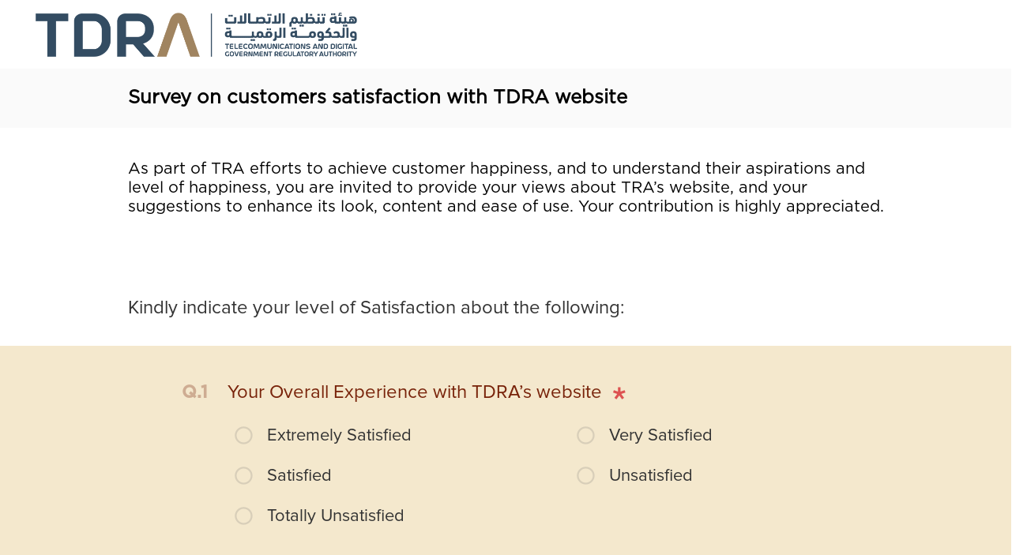

--- FILE ---
content_type: text/html; charset=UTF-8
request_url: https://msurvey.government.ae/survey/Telecommunications%2520Regulatory%2520Authority/b1f/en/direct?mailref=0
body_size: 40401
content:



<!DOCTYPE html>
<html>
<head>
<meta content="text/html; charset=utf-8" http-equiv="Content-Type">
<meta name="viewport" content="width=device-width, initial-scale=1">
<title>Survey on customers satisfaction with TDRA website</title>


<script type="text/javascript" src="https://msurvey.government.ae/assets/js/jquery-3.7.1.min.js" {msrvCSP_ScriptNonce}></script> 

<script type="text/javascript"  src="https://msurvey.government.ae/assets/horizontal-scrollbar/OverlayScrollbars.min.js" {msrvCSP_ScriptNonce}></script>

<script type="text/javascript" src="https://msurvey.government.ae/assets/js/jquery-ui-1.14.1/jquery-ui.min.js"  {msrvCSP_ScriptNonce}></script> 

<script type="text/javascript" src="https://msurvey.government.ae/assets/js/select2.min.js" {msrvCSP_ScriptNonce}></script>
<script type="text/javascript" src="https://msurvey.government.ae/assets/js/pages/common.js?v=J2hahTweUm" {msrvCSP_ScriptNonce}></script>
<link rel="stylesheet" type="text/css" href="https://msurvey.government.ae/assets/css/select2.min.css" {msrvCSP_StyleNonce}>

<!-- drag drop -->
<!-- <script src="https://msurvey.government.ae/assets/js/jquery.mobile-1.4.0-alpha.2.min.js"></script> -->
<script src="https://msurvey.government.ae/assets/js/jquery.ui.touch-punch.min.js" {msrvCSP_ScriptNonce}></script>
<!-- old <script type="text/javascript" src="https://msurvey.government.ae/assets/js/jquery-ui.js"></script> -->
<!-- <link rel="stylesheet" type="text/css" href="https://msurvey.government.ae/assets/css/jquery-ui.css" {msrvCSP_StyleNonce}> -->
<!-- drag drop -->

<link rel="stylesheet" href="https://msurvey.government.ae/assets/lightbox/css/lightbox.css" {msrvCSP_StyleNonce}>

<!-- Client Data -->
<script type="text/javascript" src="https://msurvey.government.ae/assets/js/client.min.js" {msrvCSP_ScriptNonce}></script>
<!-- Client Data -->

<link rel="stylesheet" type="text/css" href="https://msurvey.government.ae/assets/searchDropmenu/chosen.css?v=3" {msrvCSP_StyleNonce}>

<link type="text/css" rel="stylesheet" href="https://msurvey.government.ae/assets/css/en/common.css" {msrvCSP_StyleNonce}>
<link type="text/css" rel="stylesheet" href="https://msurvey.government.ae/assets/css/en/starRating.css"  {msrvCSP_StyleNonce}/>
<link type="text/css" rel="stylesheet" href="https://msurvey.government.ae/assets/css/en/smileyFaces.css"  {msrvCSP_StyleNonce}/>
<link type="text/css" rel="stylesheet" href="https://msurvey.government.ae/assets/css/en/likertStepper.css"  {msrvCSP_StyleNonce}/>
<link type="text/css" rel="stylesheet" href="https://msurvey.government.ae/assets/css/en/survey.css?v=2"  {msrvCSP_StyleNonce}>
<link type="text/css" rel="stylesheet" href="https://msurvey.government.ae/assets/css/en/survey_themes.css" {msrvCSP_StyleNonce}>
<link type="text/css" rel="stylesheet" href="https://msurvey.government.ae/assets/css/en/survey_responsive.css?v=2" {msrvCSP_StyleNonce}>
<link href="https://msurvey.government.ae/assets/horizontal-scrollbar/OverlayScrollbars.min.css" rel="stylesheet"   {msrvCSP_StyleNonce}/>
<link href="https://msurvey.government.ae/assets/horizontal-scrollbar/os-theme-msurvey.css" rel="stylesheet"  {msrvCSP_StyleNonce}/>
<link type="text/css" rel="stylesheet" href="https://msurvey.government.ae/assets/css/en/matrix.css"  {msrvCSP_StyleNonce}/>




<link type="text/css" rel="stylesheet" href="https://msurvey.government.ae/assets/css/en/workshop-forms.css" rel="stylesheet" {msrvCSP_StyleNonce}>

<!-- DateTime Picker -->
<link rel="stylesheet" href="https://msurvey.government.ae/assets/dateTime/flatpickr.css" {msrvCSP_StyleNonce}>
<!-- DateTime Picker -->

<script type="text/javascript" src="https://msurvey.government.ae/assets/js/pages/workshopRegistration.js?v=J2hahTweUm" {msrvCSP_ScriptNonce}></script>

<script type="text/javascript" {msrvCSP_ScriptNonce}>
	var url = 'https://msurvey.government.ae/';
	var qlabel = "Q";
	var direction = "ltr";
	var sectionsIntoPages = "0";
	var lastPage = "1";
	var surveyID = "5523";
	var eSurveyID = "b1f";
	var lang = "en";
	var entity_name = "Telecommunications_Regulatory_Authority";
	var src = "direct";
	var target = "survey";
	var mailref = "0";
	var subLink = "";
	var currentPage = "1";
	var backPage = "0";
	var qnum = 0;
	var resetQuestionsNum = "0";
	var enableLocationService = "0";
	var videoRequired = "Require a video with 30 seconds length maximum.";
	var OTPVerification = "0";
	var inCorrectOTP = "OTP is not valid";
	var fileRequired = "File is required";
	var skipToQuestion = "0";
	var skipSpecific = '';
	var skipToShow = "";
    var nextLabel = "Next";
	var buttonLabel = "Submit Survey";
	var hasPrerequisite = 0;
	var questionsList =[{"id":"47739","type":"Radio","validation":"","sort":"1","isRequired":"1","hasMultitext":null,"isMatrix":"0","choices_min_checks":null},{"id":"47740","type":"Radio","validation":"","sort":"2","isRequired":"1","hasMultitext":null,"isMatrix":"0","choices_min_checks":null},{"id":"47741","type":"Radio","validation":"","sort":"3","isRequired":"1","hasMultitext":null,"isMatrix":"0","choices_min_checks":null},{"id":"47742","type":"Radio","validation":"","sort":"4","isRequired":"1","hasMultitext":null,"isMatrix":"0","choices_min_checks":null},{"id":"47743","type":"Radio","validation":"","sort":"5","isRequired":"1","hasMultitext":null,"isMatrix":"0","choices_min_checks":null},{"id":"47744","type":"Radio","validation":"","sort":"6","isRequired":"1","hasMultitext":null,"isMatrix":"0","choices_min_checks":null},{"id":"47745","type":"Radio","validation":"","sort":"7","isRequired":"1","hasMultitext":null,"isMatrix":"0","choices_min_checks":null},{"id":"47747","type":"Radio","validation":"","sort":"8","isRequired":"1","hasMultitext":null,"isMatrix":"0","choices_min_checks":null},{"id":"47748","type":"TextArea","validation":"","sort":"9","isRequired":"0","hasMultitext":null,"isMatrix":"0","choices_min_checks":null}];
	var questionsListJSString =[{"id":"47739","type":"Radio","validation":"","sort":"1","isRequired":"1","hasMultitext":null,"isMatrix":"0","choices_min_checks":null},{"id":"47740","type":"Radio","validation":"","sort":"2","isRequired":"1","hasMultitext":null,"isMatrix":"0","choices_min_checks":null},{"id":"47741","type":"Radio","validation":"","sort":"3","isRequired":"1","hasMultitext":null,"isMatrix":"0","choices_min_checks":null},{"id":"47742","type":"Radio","validation":"","sort":"4","isRequired":"1","hasMultitext":null,"isMatrix":"0","choices_min_checks":null},{"id":"47743","type":"Radio","validation":"","sort":"5","isRequired":"1","hasMultitext":null,"isMatrix":"0","choices_min_checks":null},{"id":"47744","type":"Radio","validation":"","sort":"6","isRequired":"1","hasMultitext":null,"isMatrix":"0","choices_min_checks":null},{"id":"47745","type":"Radio","validation":"","sort":"7","isRequired":"1","hasMultitext":null,"isMatrix":"0","choices_min_checks":null},{"id":"47747","type":"Radio","validation":"","sort":"8","isRequired":"1","hasMultitext":null,"isMatrix":"0","choices_min_checks":null},{"id":"47748","type":"TextArea","validation":"","sort":"9","isRequired":"0","hasMultitext":null,"isMatrix":"0","choices_min_checks":null}];
	var firstSection = "1";
	var requiredErrorMsglang = "Answer for this question is required";
	var minChecksErrorMsglang = " Minimum options to be selected is ";
	var required = " Required";
	var validationError = " Validation Error";
	var scrollToNextError = "Scroll to next error";
	var scrollToFirstError = " Scroll to first error";

</script>
<script type="text/javascript" src="https://msurvey.government.ae/assets/js/domPurify/purify.js" {msrvCSP_ScriptNonce}></script>
<script type="text/javascript" src="https://msurvey.government.ae/assets/js/pages/survey.js?v=J2hahTweUm" {msrvCSP_ScriptNonce}></script>
<script type="text/javascript" src="https://msurvey.government.ae/assets/js/pages/str_santization.js?v=J2hahTweUm" {msrvCSP_ScriptNonce}></script>


<noscript>
	<div class="popup no-javascript-popup show">
    <div class="content">It’s strongly recommended to enable the Javascript of your browser to participate in this survey. Click below url for more details.<br><a target="_blank" rel="noopener" href="https://www.enable-javascript.com/en">www.enable-javascript.com</a><br></div>
	</div>
	<div id="shadowContainer" class="show"></div>
	<link rel="stylesheet" href="https://msurvey.government.ae/assets/css/no-javascript.css">
</noscript>

 
<style {msrvCSP_StyleNonce}>
    .matrix-table tbody tr:nth-of-type(2n+1){background-color:#f2e4c5}
    .matrix-table td{border-color:#f2e4c5}
    .matrix-table tbody tr:last-child td{border-color:transparent;}
	@media (max-width: 1024px) {
	.matrix-list tbody tr td:nth-of-type(1){background-color:#f2e4c5 !important;}
	}
</style>

</head>

<!-- <script charset='UTF-8' {msrvCSP_ScriptNonce}>
window['adrum-start-time'] = new Date().getTime();
(function(config){
    config.appKey = 'EUM-AAB-FNH';
    config.adrumExtUrlHttp = 'http://cdn.appdynamics.com';
    config.adrumExtUrlHttps = 'https://cdn.appdynamics.com';
    config.beaconUrlHttp = 'http://appdynamics-eum.fednet.gov.ae';
    config.beaconUrlHttps = 'https://appdynamics-eum.fednet.gov.ae';
    config.xd = {enable : false};
})(window['adrum-config'] || (window['adrum-config'] = {}));
</script>
<script src='//cdn.appdynamics.com/adrum/adrum-23.3.0.4265.js' {msrvCSP_ScriptNonce}></script> -->
<body>

<div id="container" class="questions orange_theme" style="font-family:ProximaNovaRegular;">

<header>

    <div class="logos left">
					<img class="logo" src="https://msurvey.government.ae/logos/e1618994952.png">
		
			</div>

</header>

<div class="survey-title">
   <div class="text" style="">
		Survey on customers satisfaction with TDRA website	</div>
</div>





	<div class="welcomeText">
	    <div class="text"><p>As part of TRA efforts to achieve customer happiness, and to understand their aspirations and level of happiness, you are invited to provide your views about TRA&rsquo;s website, and your suggestions to enhance its look, content and ease of use. Your contribution is highly appreciated.</p><br />
</div>
    </div>



<form action="https://msurvey.government.ae/survey/Telecommunications_Regulatory_Authority/b1f/en/direct?mailref=0&amp;s=1" method="post" style="background-color: #f4e8cd;">

    		<div class="questions-list">

			<div class="opt-wrapper">
				<div class="OTPSent">SMS containing OTP has been sent to your mobile</div>
				<label>OTP</label> <input name="OTPVerification" id="OTPVerification" class="numbersOnly" maxlength="5" type="text" autocomplete="off">
			</div>
			<div class="brief-error hide">
				<div class="brief-head">
					<img src="https://msurvey.government.ae/assets/resources/warning-sign-9769.png" class="icon">
					<span class="title"> Please fix the following errors (<span class="errors-num"></span>)<span>
				</div>
				<div class="brief-body">

				</div>

				<div class="error-scroll">
					<div  data-pos="" class="error-scroll-btn nav-link"> Scroll to first error</div>
				</div>
				<span class="hide" id="totalErrors"></span>

			</div>
			
			<div class="surveyIncomplete ">*Please complete mandatory questions to proceed.</div>

			

       						
							<div class="sectionTitle section_1">
					<div class="text" style="font-size: 24px;color: #333333;">Kindly indicate your level of Satisfaction about the following:</div>
				</div>
			
		   <div class="section section_1" section-num="1">

		
		<div id="question47739" question-sort="1" class="question-box question-sort-1 Radio    "linkedTo-data=0 linkedOption-data=0 link-tree="" data-id="47739">

			            
            <div class="error-message hide">
                            </div>

			<div class="question" style="font-size:24px; line-height:28px; color:#78230a;">
									<div class="question-number">Q.0</div>
								
				<div class="question-text">
					Your Overall Experience with TDRA&rsquo;s website 
					<div class="required"></div>				</div>
			</div>

			
			
			<div class="answer ">

				
						
<div class="group horizontal">
    
    
    <label style="font-family:ProximaNovaRegular; font-size:22px; color:#333333;">

        <input 
             
            data-linked=none 
            name="q-47739" 
            type="radio" 
            value="180919" 
            class="" 
             
            onkeypress="return noenter()"
        >
       
            <div class="choice-label">Extremely Satisfied</div>
    </label>
</div>

<div class="group horizontal">
    
    
    <label style="font-family:ProximaNovaRegular; font-size:22px; color:#333333;">

        <input 
             
            data-linked=none 
            name="q-47739" 
            type="radio" 
            value="180920" 
            class="" 
             
            onkeypress="return noenter()"
        >
       
            <div class="choice-label">Very Satisfied </div>
    </label>
</div>

<div class="group horizontal">
    
    
    <label style="font-family:ProximaNovaRegular; font-size:22px; color:#333333;">

        <input 
             
            data-linked=none 
            name="q-47739" 
            type="radio" 
            value="180921" 
            class="" 
             
            onkeypress="return noenter()"
        >
       
            <div class="choice-label">Satisfied</div>
    </label>
</div>

<div class="group horizontal">
    
    
    <label style="font-family:ProximaNovaRegular; font-size:22px; color:#333333;">

        <input 
             
            data-linked=none 
            name="q-47739" 
            type="radio" 
            value="180922" 
            class="" 
             
            onkeypress="return noenter()"
        >
       
            <div class="choice-label">Unsatisfied</div>
    </label>
</div>

<div class="group horizontal">
    
    
    <label style="font-family:ProximaNovaRegular; font-size:22px; color:#333333;">

        <input 
             
            data-linked=none 
            name="q-47739" 
            type="radio" 
            value="180923" 
            class="" 
             
            onkeypress="return noenter()"
        >
       
            <div class="choice-label">Totally Unsatisfied</div>
    </label>
</div>

						<input type="text" name="other-47739" class="otherText "  value="" onkeypress="return noenter()">

						
				
									<input name="condStatus-47739" class="condStatus" type="hidden" value="1">
								<input name="qType-47739" id="qType-47739" type="hidden" value="Radio">

			</div>


			
		</div>

		

       
		<div id="question47740" question-sort="2" class="question-box question-sort-2 Radio    "linkedTo-data=0 linkedOption-data=0 link-tree="" data-id="47740">

			            
            <div class="error-message hide">
                            </div>

			<div class="question" style="font-size:24px; line-height:28px; color:#78230a;">
									<div class="question-number">Q.0</div>
								
				<div class="question-text">
					The website structure&nbsp;and navigation 
					<div class="required"></div>				</div>
			</div>

			
			
			<div class="answer ">

				
						
<div class="group horizontal">
    
    
    <label style="font-family:ProximaNovaRegular; font-size:22px; color:#333333;">

        <input 
             
            data-linked=none 
            name="q-47740" 
            type="radio" 
            value="180924" 
            class="" 
             
            onkeypress="return noenter()"
        >
       
            <div class="choice-label">Extremely Satisfied</div>
    </label>
</div>

<div class="group horizontal">
    
    
    <label style="font-family:ProximaNovaRegular; font-size:22px; color:#333333;">

        <input 
             
            data-linked=none 
            name="q-47740" 
            type="radio" 
            value="180925" 
            class="" 
             
            onkeypress="return noenter()"
        >
       
            <div class="choice-label">Very Satisfied </div>
    </label>
</div>

<div class="group horizontal">
    
    
    <label style="font-family:ProximaNovaRegular; font-size:22px; color:#333333;">

        <input 
             
            data-linked=none 
            name="q-47740" 
            type="radio" 
            value="180926" 
            class="" 
             
            onkeypress="return noenter()"
        >
       
            <div class="choice-label">Satisfied</div>
    </label>
</div>

<div class="group horizontal">
    
    
    <label style="font-family:ProximaNovaRegular; font-size:22px; color:#333333;">

        <input 
             
            data-linked=none 
            name="q-47740" 
            type="radio" 
            value="180927" 
            class="" 
             
            onkeypress="return noenter()"
        >
       
            <div class="choice-label">Unsatisfied</div>
    </label>
</div>

<div class="group horizontal">
    
    
    <label style="font-family:ProximaNovaRegular; font-size:22px; color:#333333;">

        <input 
             
            data-linked=none 
            name="q-47740" 
            type="radio" 
            value="180928" 
            class="" 
             
            onkeypress="return noenter()"
        >
       
            <div class="choice-label">Totally Unsatisfied</div>
    </label>
</div>

						<input type="text" name="other-47740" class="otherText "  value="" onkeypress="return noenter()">

						
				
									<input name="condStatus-47740" class="condStatus" type="hidden" value="1">
								<input name="qType-47740" id="qType-47740" type="hidden" value="Radio">

			</div>


			
		</div>

		

       
		<div id="question47741" question-sort="3" class="question-box question-sort-3 Radio    "linkedTo-data=0 linkedOption-data=0 link-tree="" data-id="47741">

			            
            <div class="error-message hide">
                            </div>

			<div class="question" style="font-size:24px; line-height:28px; color:#78230a;">
									<div class="question-number">Q.0</div>
								
				<div class="question-text">
					Appearance&nbsp;(Look and Feel) 
					<div class="required"></div>				</div>
			</div>

			
			
			<div class="answer ">

				
						
<div class="group horizontal">
    
    
    <label style="font-family:ProximaNovaRegular; font-size:22px; color:#333333;">

        <input 
             
            data-linked=none 
            name="q-47741" 
            type="radio" 
            value="180929" 
            class="" 
             
            onkeypress="return noenter()"
        >
       
            <div class="choice-label">Extremely Satisfied</div>
    </label>
</div>

<div class="group horizontal">
    
    
    <label style="font-family:ProximaNovaRegular; font-size:22px; color:#333333;">

        <input 
             
            data-linked=none 
            name="q-47741" 
            type="radio" 
            value="180930" 
            class="" 
             
            onkeypress="return noenter()"
        >
       
            <div class="choice-label">Very Satisfied </div>
    </label>
</div>

<div class="group horizontal">
    
    
    <label style="font-family:ProximaNovaRegular; font-size:22px; color:#333333;">

        <input 
             
            data-linked=none 
            name="q-47741" 
            type="radio" 
            value="180931" 
            class="" 
             
            onkeypress="return noenter()"
        >
       
            <div class="choice-label">Satisfied</div>
    </label>
</div>

<div class="group horizontal">
    
    
    <label style="font-family:ProximaNovaRegular; font-size:22px; color:#333333;">

        <input 
             
            data-linked=none 
            name="q-47741" 
            type="radio" 
            value="180932" 
            class="" 
             
            onkeypress="return noenter()"
        >
       
            <div class="choice-label">Unsatisfied</div>
    </label>
</div>

<div class="group horizontal">
    
    
    <label style="font-family:ProximaNovaRegular; font-size:22px; color:#333333;">

        <input 
             
            data-linked=none 
            name="q-47741" 
            type="radio" 
            value="180933" 
            class="" 
             
            onkeypress="return noenter()"
        >
       
            <div class="choice-label">Totally Unsatisfied</div>
    </label>
</div>

						<input type="text" name="other-47741" class="otherText "  value="" onkeypress="return noenter()">

						
				
									<input name="condStatus-47741" class="condStatus" type="hidden" value="1">
								<input name="qType-47741" id="qType-47741" type="hidden" value="Radio">

			</div>


			
		</div>

		

       
		<div id="question47742" question-sort="4" class="question-box question-sort-4 Radio    "linkedTo-data=0 linkedOption-data=0 link-tree="" data-id="47742">

			            
            <div class="error-message hide">
                            </div>

			<div class="question" style="font-size:24px; line-height:28px; color:#78230a;">
									<div class="question-number">Q.0</div>
								
				<div class="question-text">
					Information Accessibility 
					<div class="required"></div>				</div>
			</div>

			
			
			<div class="answer ">

				
						
<div class="group horizontal">
    
    
    <label style="font-family:ProximaNovaRegular; font-size:22px; color:#333333;">

        <input 
             
            data-linked=none 
            name="q-47742" 
            type="radio" 
            value="180934" 
            class="" 
             
            onkeypress="return noenter()"
        >
       
            <div class="choice-label">Extremely Satisfied</div>
    </label>
</div>

<div class="group horizontal">
    
    
    <label style="font-family:ProximaNovaRegular; font-size:22px; color:#333333;">

        <input 
             
            data-linked=none 
            name="q-47742" 
            type="radio" 
            value="180935" 
            class="" 
             
            onkeypress="return noenter()"
        >
       
            <div class="choice-label">Very Satisfied </div>
    </label>
</div>

<div class="group horizontal">
    
    
    <label style="font-family:ProximaNovaRegular; font-size:22px; color:#333333;">

        <input 
             
            data-linked=none 
            name="q-47742" 
            type="radio" 
            value="180936" 
            class="" 
             
            onkeypress="return noenter()"
        >
       
            <div class="choice-label">Satisfied</div>
    </label>
</div>

<div class="group horizontal">
    
    
    <label style="font-family:ProximaNovaRegular; font-size:22px; color:#333333;">

        <input 
             
            data-linked=none 
            name="q-47742" 
            type="radio" 
            value="180937" 
            class="" 
             
            onkeypress="return noenter()"
        >
       
            <div class="choice-label">Unsatisfied</div>
    </label>
</div>

<div class="group horizontal">
    
    
    <label style="font-family:ProximaNovaRegular; font-size:22px; color:#333333;">

        <input 
             
            data-linked=none 
            name="q-47742" 
            type="radio" 
            value="180938" 
            class="" 
             
            onkeypress="return noenter()"
        >
       
            <div class="choice-label">Totally Unsatisfied</div>
    </label>
</div>

						<input type="text" name="other-47742" class="otherText "  value="" onkeypress="return noenter()">

						
				
									<input name="condStatus-47742" class="condStatus" type="hidden" value="1">
								<input name="qType-47742" id="qType-47742" type="hidden" value="Radio">

			</div>


			
		</div>

		

       
		<div id="question47743" question-sort="5" class="question-box question-sort-5 Radio    "linkedTo-data=0 linkedOption-data=0 link-tree="" data-id="47743">

			            
            <div class="error-message hide">
                            </div>

			<div class="question" style="font-size:24px; line-height:28px; color:#78230a;">
									<div class="question-number">Q.0</div>
								
				<div class="question-text">
					Content depth&nbsp;and richness 
					<div class="required"></div>				</div>
			</div>

			
			
			<div class="answer ">

				
						
<div class="group horizontal">
    
    
    <label style="font-family:ProximaNovaRegular; font-size:22px; color:#333333;">

        <input 
             
            data-linked=none 
            name="q-47743" 
            type="radio" 
            value="180939" 
            class="" 
             
            onkeypress="return noenter()"
        >
       
            <div class="choice-label">Extremely Satisfied</div>
    </label>
</div>

<div class="group horizontal">
    
    
    <label style="font-family:ProximaNovaRegular; font-size:22px; color:#333333;">

        <input 
             
            data-linked=none 
            name="q-47743" 
            type="radio" 
            value="180940" 
            class="" 
             
            onkeypress="return noenter()"
        >
       
            <div class="choice-label">Very Satisfied </div>
    </label>
</div>

<div class="group horizontal">
    
    
    <label style="font-family:ProximaNovaRegular; font-size:22px; color:#333333;">

        <input 
             
            data-linked=none 
            name="q-47743" 
            type="radio" 
            value="180941" 
            class="" 
             
            onkeypress="return noenter()"
        >
       
            <div class="choice-label">Satisfied</div>
    </label>
</div>

<div class="group horizontal">
    
    
    <label style="font-family:ProximaNovaRegular; font-size:22px; color:#333333;">

        <input 
             
            data-linked=none 
            name="q-47743" 
            type="radio" 
            value="180942" 
            class="" 
             
            onkeypress="return noenter()"
        >
       
            <div class="choice-label">Unsatisfied</div>
    </label>
</div>

<div class="group horizontal">
    
    
    <label style="font-family:ProximaNovaRegular; font-size:22px; color:#333333;">

        <input 
             
            data-linked=none 
            name="q-47743" 
            type="radio" 
            value="180943" 
            class="" 
             
            onkeypress="return noenter()"
        >
       
            <div class="choice-label">Totally Unsatisfied</div>
    </label>
</div>

						<input type="text" name="other-47743" class="otherText "  value="" onkeypress="return noenter()">

						
				
									<input name="condStatus-47743" class="condStatus" type="hidden" value="1">
								<input name="qType-47743" id="qType-47743" type="hidden" value="Radio">

			</div>


			
		</div>

		

       
		<div id="question47744" question-sort="6" class="question-box question-sort-6 Radio    "linkedTo-data=0 linkedOption-data=0 link-tree="" data-id="47744">

			            
            <div class="error-message hide">
                            </div>

			<div class="question" style="font-size:24px; line-height:28px; color:#78230a;">
									<div class="question-number">Q.0</div>
								
				<div class="question-text">
					Mobile Accessibility 
					<div class="required"></div>				</div>
			</div>

			
			
			<div class="answer ">

				
						
<div class="group horizontal">
    
    
    <label style="font-family:ProximaNovaRegular; font-size:22px; color:#333333;">

        <input 
             
            data-linked=none 
            name="q-47744" 
            type="radio" 
            value="180944" 
            class="" 
             
            onkeypress="return noenter()"
        >
       
            <div class="choice-label">Extremely Satisfied</div>
    </label>
</div>

<div class="group horizontal">
    
    
    <label style="font-family:ProximaNovaRegular; font-size:22px; color:#333333;">

        <input 
             
            data-linked=none 
            name="q-47744" 
            type="radio" 
            value="180945" 
            class="" 
             
            onkeypress="return noenter()"
        >
       
            <div class="choice-label">Very Satisfied </div>
    </label>
</div>

<div class="group horizontal">
    
    
    <label style="font-family:ProximaNovaRegular; font-size:22px; color:#333333;">

        <input 
             
            data-linked=none 
            name="q-47744" 
            type="radio" 
            value="180946" 
            class="" 
             
            onkeypress="return noenter()"
        >
       
            <div class="choice-label">Satisfied</div>
    </label>
</div>

<div class="group horizontal">
    
    
    <label style="font-family:ProximaNovaRegular; font-size:22px; color:#333333;">

        <input 
             
            data-linked=none 
            name="q-47744" 
            type="radio" 
            value="180947" 
            class="" 
             
            onkeypress="return noenter()"
        >
       
            <div class="choice-label">Unsatisfied</div>
    </label>
</div>

<div class="group horizontal">
    
    
    <label style="font-family:ProximaNovaRegular; font-size:22px; color:#333333;">

        <input 
             
            data-linked=none 
            name="q-47744" 
            type="radio" 
            value="180948" 
            class="" 
             
            onkeypress="return noenter()"
        >
       
            <div class="choice-label">Totally Unsatisfied</div>
    </label>
</div>

						<input type="text" name="other-47744" class="otherText "  value="" onkeypress="return noenter()">

						
				
									<input name="condStatus-47744" class="condStatus" type="hidden" value="1">
								<input name="qType-47744" id="qType-47744" type="hidden" value="Radio">

			</div>


			
		</div>

		

       
		<div id="question47745" question-sort="7" class="question-box question-sort-7 Radio    "linkedTo-data=0 linkedOption-data=0 link-tree="" data-id="47745">

			            
            <div class="error-message hide">
                            </div>

			<div class="question" style="font-size:24px; line-height:28px; color:#78230a;">
									<div class="question-number">Q.0</div>
								
				<div class="question-text">
					Ease of Use 
					<div class="required"></div>				</div>
			</div>

			
			
			<div class="answer ">

				
						
<div class="group horizontal">
    
    
    <label style="font-family:ProximaNovaRegular; font-size:22px; color:#333333;">

        <input 
             
            data-linked=none 
            name="q-47745" 
            type="radio" 
            value="180949" 
            class="" 
             
            onkeypress="return noenter()"
        >
       
            <div class="choice-label">Extremely Satisfied</div>
    </label>
</div>

<div class="group horizontal">
    
    
    <label style="font-family:ProximaNovaRegular; font-size:22px; color:#333333;">

        <input 
             
            data-linked=none 
            name="q-47745" 
            type="radio" 
            value="180950" 
            class="" 
             
            onkeypress="return noenter()"
        >
       
            <div class="choice-label">Very Satisfied </div>
    </label>
</div>

<div class="group horizontal">
    
    
    <label style="font-family:ProximaNovaRegular; font-size:22px; color:#333333;">

        <input 
             
            data-linked=none 
            name="q-47745" 
            type="radio" 
            value="180951" 
            class="" 
             
            onkeypress="return noenter()"
        >
       
            <div class="choice-label">Satisfied</div>
    </label>
</div>

<div class="group horizontal">
    
    
    <label style="font-family:ProximaNovaRegular; font-size:22px; color:#333333;">

        <input 
             
            data-linked=none 
            name="q-47745" 
            type="radio" 
            value="180952" 
            class="" 
             
            onkeypress="return noenter()"
        >
       
            <div class="choice-label">Unsatisfied</div>
    </label>
</div>

<div class="group horizontal">
    
    
    <label style="font-family:ProximaNovaRegular; font-size:22px; color:#333333;">

        <input 
             
            data-linked=none 
            name="q-47745" 
            type="radio" 
            value="180953" 
            class="" 
             
            onkeypress="return noenter()"
        >
       
            <div class="choice-label">Totally Unsatisfied</div>
    </label>
</div>

						<input type="text" name="other-47745" class="otherText "  value="" onkeypress="return noenter()">

						
				
									<input name="condStatus-47745" class="condStatus" type="hidden" value="1">
								<input name="qType-47745" id="qType-47745" type="hidden" value="Radio">

			</div>


			
		</div>

		

       
		<div id="question47747" question-sort="8" class="question-box question-sort-8 Radio    "linkedTo-data=0 linkedOption-data=0 link-tree="" data-id="47747">

			            
            <div class="error-message hide">
                            </div>

			<div class="question" style="font-size:24px; line-height:28px; color:#78230a;">
									<div class="question-number">Q.0</div>
								
				<div class="question-text">
					Content quality&nbsp;in general 
					<div class="required"></div>				</div>
			</div>

			
			
			<div class="answer ">

				
						
<div class="group horizontal">
    
    
    <label style="font-family:ProximaNovaRegular; font-size:22px; color:#333333;">

        <input 
             
            data-linked=none 
            name="q-47747" 
            type="radio" 
            value="180959" 
            class="" 
             
            onkeypress="return noenter()"
        >
       
            <div class="choice-label">Extremely Satisfied</div>
    </label>
</div>

<div class="group horizontal">
    
    
    <label style="font-family:ProximaNovaRegular; font-size:22px; color:#333333;">

        <input 
             
            data-linked=none 
            name="q-47747" 
            type="radio" 
            value="180960" 
            class="" 
             
            onkeypress="return noenter()"
        >
       
            <div class="choice-label">Very Satisfied </div>
    </label>
</div>

<div class="group horizontal">
    
    
    <label style="font-family:ProximaNovaRegular; font-size:22px; color:#333333;">

        <input 
             
            data-linked=none 
            name="q-47747" 
            type="radio" 
            value="180961" 
            class="" 
             
            onkeypress="return noenter()"
        >
       
            <div class="choice-label">Satisfied</div>
    </label>
</div>

<div class="group horizontal">
    
    
    <label style="font-family:ProximaNovaRegular; font-size:22px; color:#333333;">

        <input 
             
            data-linked=none 
            name="q-47747" 
            type="radio" 
            value="180962" 
            class="" 
             
            onkeypress="return noenter()"
        >
       
            <div class="choice-label">Unsatisfied</div>
    </label>
</div>

<div class="group horizontal">
    
    
    <label style="font-family:ProximaNovaRegular; font-size:22px; color:#333333;">

        <input 
             
            data-linked=none 
            name="q-47747" 
            type="radio" 
            value="180963" 
            class="" 
             
            onkeypress="return noenter()"
        >
       
            <div class="choice-label">Totally Unsatisfied</div>
    </label>
</div>

						<input type="text" name="other-47747" class="otherText "  value="" onkeypress="return noenter()">

						
				
									<input name="condStatus-47747" class="condStatus" type="hidden" value="1">
								<input name="qType-47747" id="qType-47747" type="hidden" value="Radio">

			</div>


			
		</div>

		

       								</div>
					
			
		   <div class="section section_2" section-num="2">

		
		<div id="question47748" question-sort="9" class="question-box question-sort-9 TextArea    "linkedTo-data=0 linkedOption-data=0 link-tree="" data-id="47748">

			            
            <div class="error-message hide">
                            </div>

			<div class="question" style="font-size:24px; line-height:28px; color:#78230a;">
									<div class="question-number">Q.0</div>
								
				<div class="question-text">
					Do you have any comments or suggestions? 
									</div>
			</div>

			
			
			<div class="answer ">

				
						    <textarea name=q-47748 style="height:180px;" onKeyDown="maxlength(this,5000);"
	onKeyUp="maxlength(this,5000);"></textarea>

		<script language="javascript" type="text/javascript">
			function maxlength(field, length) {
				if (field.value.length > length) {
					field.value = field.value.substring(0, length);
				}
			}
		</script>
						<input type="text" name="other-47748" class="otherText "  value="" onkeypress="return noenter()">

						
				
									<input name="condStatus-47748" class="condStatus" type="hidden" value="1">
								<input name="qType-47748" id="qType-47748" type="hidden" value="TextArea">

			</div>


			
		</div>

			
	<!-- close last section -->
    </div>

    <input name="l_section" id="l_section" type="hidden" value="0" autocomplete="off">
    
		</div>
    
	<div class="submit-buttons">

		
								<input name="save" id="save" type="submit" style="color: #fcf9f2;background-color: #f58e70;" onclick="return validateQuestions()" value="Submit Survey" class="btn">
			<input name="save" id="saving" type="button" style="color: #fcf9f2;background-color: #f58e70;" value="Wait.." class="btn hide">

			    </div>

    <div class="poweredbBy">
		Powered by The Telecommunications and Digital Government Regulatory Authority    </div>

    <input name="qnum" id="qnum" type="hidden" value="0" autocomplete="off">
    <input name="userLocation" type="hidden" id="userLocation" value="">
    <input name="userData" type="hidden" id="userData" value="">

	<input name="skippedFromQuestion" type="hidden" id="skippedFromQuestion" value="">
	<input name="skippedSources" type="hidden" id="skippedSources" value="">
	<input name="SkipToQuestion" type="hidden" id="SkipToQuestion" value="">
	<input name="SkipToSection" type="hidden" id="SkipToSection" value="">
	<input name="SkipSpecificQuestions" type="hidden" id="SkipSpecificQuestions" value=''>
	<input name="ShowSpecificQuestions" type="hidden" id="ShowSpecificQuestions" value='[]'>

</form>

</div>

<script src="https://msurvey.government.ae/assets/lightbox/js/lightbox.js" {msrvCSP_ScriptNonce}></script>

<input name="q_loaded" id="q_loaded" type="hidden" value="9" autocomplete="off">
<input name="t_questions" id="t_questions" type="hidden" value="9" autocomplete="off">
<input name="l_section" id="l_section" type="hidden" value="0" autocomplete="off">
<input name="previewLog" type="hidden" id="previewLog" value="">

<script src="https://msurvey.government.ae/assets/searchDropmenu/chosen.jquery.js?v=J2hahTweUm" type="text/javascript" {msrvCSP_ScriptNonce}></script>
<script src="https://msurvey.government.ae/assets/searchDropmenu/init.js" type="text/javascript" charset="utf-8" {msrvCSP_ScriptNonce}></script>

<!-- DateTime Picker -->
<script src="https://msurvey.government.ae/assets/dateTime/flatpickr.js" {msrvCSP_ScriptNonce}></script>
<!-- DateTime Picker -->

<script type="text/javascript" {msrvCSP_ScriptNonce}>

	flatpickr.defaultConfig.animate = window.navigator.userAgent.indexOf('MSIE') === -1;

	flatpickr('.date', { dateFormat: "F j, Y"});
	flatpickr('.dateTime', { enableTime: true, dateFormat: "F j, Y h:i K" });
	flatpickr('.time',  { enableTime: true, noCalendar: true, dateFormat: "h:i K" });

</script>
<script type="text/javascript" {msrvCSP_ScriptNonce}>
      $(document).ready(function () {
         $(".hscroll").overlayScrollbars({
		 });
      });
    </script>

</body>
</html>


--- FILE ---
content_type: text/css
request_url: https://msurvey.government.ae/assets/css/select2.min.css
body_size: 18041
content:
.select2-container {
    box-sizing:border-box;
    display:inline-block;
    margin:0;
    position:relative;
    vertical-align:middle
   }
   .select2-container .select2-selection--single {
    box-sizing:border-box;
    cursor:pointer;
    display:block;
    height:46px;
    user-select:none;
    -webkit-user-select:none
   }
   .select2-container .select2-selection--single .select2-selection__rendered {
    display:block;
    padding:0 25px;
    overflow:hidden;
    text-overflow:ellipsis;
    white-space:nowrap;
    font-family: 'Gotham-Book';
   }
   .select2-container .select2-selection--single .select2-selection__clear {
    position:relative
   }
   .select2-container[dir="rtl"] .select2-selection--single .select2-selection__rendered {
    padding-right:8px;
    padding-left:20px
   }
   .select2-container .select2-selection--multiple {
    box-sizing:border-box;
    cursor:pointer;
    display:block;
    min-height:32px;
    user-select:none;
    -webkit-user-select:none
   }
   .select2-container .select2-selection--multiple .select2-selection__rendered {
    display:inline-block;
    overflow:hidden;
    padding-left:8px;
    text-overflow:ellipsis;
    white-space:nowrap
   }
   .select2-container .select2-search--inline {
    float:left
   }
   .select2-container .select2-search--inline .select2-search__field {
    box-sizing:border-box;
    border:none;
    font-size:100%;
    margin-top:5px;
    padding:0
   }
   .select2-container .select2-search--inline .select2-search__field::-webkit-search-cancel-button {
    -webkit-appearance:none
   }
   .select2-dropdown {
    background-color:white;
    border:1px solid #aaa;
    border-radius:4px;
    box-sizing:border-box;
    display:block;
    position:absolute;
    left:-100000px;
    width:100%;
    z-index:1051
   }
   .select2-results {
    display:block
   }
   .select2-results__options {
    list-style:none;
    margin:0;
    padding:0
   }
   .select2-results__option {
    padding:6px;
    user-select:none;
    -webkit-user-select:none
   }
   .select2-results__option[aria-selected] {
    cursor:pointer
   }
   .select2-container--open .select2-dropdown {
    left:0
   }
   .select2-container--open .select2-dropdown--above {
    border-bottom:none;
    border-bottom-left-radius:0;
    border-bottom-right-radius:0
   }
   .select2-container--open .select2-dropdown--below {
    border-top:none;
    border-top-left-radius:0;
    border-top-right-radius:0
   }
   .select2-search--dropdown {
    display:block;
    padding:4px
   }
   .select2-search--dropdown .select2-search__field {
    padding:4px;
    width:100%;
    box-sizing:border-box
   }
   .select2-search--dropdown .select2-search__field::-webkit-search-cancel-button {
    -webkit-appearance:none
   }
   .select2-search--dropdown.select2-search--hide {
    display:none
   }
   .select2-close-mask {
    border:0;
    margin:0;
    padding:0;
    display:block;
    position:fixed;
    left:0;
    top:0;
    min-height:100%;
    min-width:100%;
    height:auto;
    width:auto;
    opacity:0;
    z-index:99;
    background-color:#fff;
    filter:alpha(opacity=0)
   }
   .select2-hidden-accessible {
    border:0 !important;
    clip:rect(0 0 0 0) !important;
    height:1px !important;
    margin:-1px !important;
    overflow:hidden !important;
    padding:0 !important;
    position:absolute !important;
    width:1px !important
   }
   .select2-container--default .select2-selection--single {
    background-color:#fff;
    border:1px solid #e4e4e4;
    border-radius:23px;
   }
   .select2-container--default .select2-selection--single .select2-selection__rendered {
    color:#444;
    line-height:46px;
   }
   .select2-container--default .select2-selection--single .select2-selection__clear {
    cursor:pointer;
    float:right;
    font-weight:bold
   }
   .select2-container--default .select2-selection--single .select2-selection__placeholder {
    color:#999
   }
   .select2-container--default .select2-selection--single .select2-selection__arrow {
    height:26px;
    position:absolute;
    top:10px;
    right:14px;
    width:20px
   }
   .select2-container--default .select2-selection--single .select2-selection__arrow b {
    border-color:#b2b2b2 transparent transparent transparent;
    border-style:solid;
    border-width:8px 6px 0 6px;
    height:0;
    left:50%;
    margin-left:-4px;
    margin-top:-2px;
    position:absolute;
    top:50%;
    width:0
   }
   .select2-container--default[dir="rtl"] .select2-selection--single .select2-selection__clear {
    float:left
   }
   .select2-container--default[dir="rtl"] .select2-selection--single .select2-selection__arrow {
    left:1px;
    right:auto
   }
   .select2-container--default.select2-container--disabled .select2-selection--single {
    background-color:#eee;
    cursor:default
   }
   .select2-container--default.select2-container--disabled .select2-selection--single .select2-selection__clear {
    display:none
   }
   .select2-container--default.select2-container--open .select2-selection--single .select2-selection__arrow b {
    border-color:transparent transparent #b2b2b2 transparent;
    border-width:0 6px 7px 6px;
   }
   .select2-container--default .select2-selection--multiple {
    background-color:white;
    border:1px solid #aaa;
    border-radius:4px;
    cursor:text
   }
   .select2-container--default .select2-selection--multiple .select2-selection__rendered {
    box-sizing:border-box;
    list-style:none;
    margin:0;
    padding:0 5px;
    width:100%
   }
   .select2-container--default .select2-selection--multiple .select2-selection__rendered li {
    list-style:none
   }
   .select2-container--default .select2-selection--multiple .select2-selection__placeholder {
    color:#999;
    margin-top:5px;
    float:left
   }
   .select2-container--default .select2-selection--multiple .select2-selection__clear {
    cursor:pointer;
    float:right;
    font-weight:bold;
    margin-top:5px;
    margin-right:10px
   }
   .select2-container--default .select2-selection--multiple .select2-selection__choice {
    background-color:#e4e4e4;
    border:1px solid #aaa;
    border-radius:4px;
    cursor:default;
    float:left;
    margin-right:5px;
    margin-top:5px;
    padding:0 5px
   }
   .select2-container--default .select2-selection--multiple .select2-selection__choice__remove {
    color:#999;
    cursor:pointer;
    display:inline-block;
    font-weight:bold;
    margin-right:2px
   }
   .select2-container--default .select2-selection--multiple .select2-selection__choice__remove:hover {
    color:#333
   }
   .select2-container--default[dir="rtl"] .select2-selection--multiple .select2-selection__choice,
   .select2-container--default[dir="rtl"] .select2-selection--multiple .select2-selection__placeholder,
   .select2-container--default[dir="rtl"] .select2-selection--multiple .select2-search--inline {
    float:right
   }
   .select2-container--default[dir="rtl"] .select2-selection--multiple .select2-selection__choice {
    margin-left:5px;
    margin-right:auto
   }
   .select2-container--default[dir="rtl"] .select2-selection--multiple .select2-selection__choice__remove {
    margin-left:2px;
    margin-right:auto
   }
   .select2-container--default.select2-container--focus .select2-selection--multiple {
    border:solid black 1px;
    outline:0
   }
   .select2-container--default.select2-container--disabled .select2-selection--multiple {
    background-color:#eee;
    cursor:default
   }
   .select2-container--default.select2-container--disabled .select2-selection__choice__remove {
    display:none
   }
   .select2-container--default.select2-container--open.select2-container--above .select2-selection--single,
   .select2-container--default.select2-container--open.select2-container--above .select2-selection--multiple {
    border-top-left-radius:0;
    border-top-right-radius:0
   }
   .select2-container--default.select2-container--open.select2-container--below .select2-selection--single,
   .select2-container--default.select2-container--open.select2-container--below .select2-selection--multiple {
    border-bottom-left-radius:0;
    border-bottom-right-radius:0
   }
   .select2-container--default .select2-search--dropdown .select2-search__field {
    border:1px solid #e4e4e4;
    height: 40px;
    line-height: 40px;
   }
   .select2-container--default .select2-search--inline .select2-search__field {
    background:transparent;
    border:none;
    outline:0;
    box-shadow:none;
    -webkit-appearance:textfield
   }
   .select2-container--default .select2-results>.select2-results__options {
    max-height:200px;
    overflow-y:auto
   }
   .select2-container--default .select2-results__option[role=group] {
    padding:0
   }
   .select2-container--default .select2-results__option[aria-disabled=true] {
    color:#999
   }
   .select2-container--default .select2-results__option[aria-selected=true] {
    background-color:#ddd
   }
   .select2-container--default .select2-results__option .select2-results__option {
    padding-left:1em
   }
   .select2-container--default .select2-results__option .select2-results__option .select2-results__group {
    padding-left:0
   }
   .select2-container--default .select2-results__option .select2-results__option .select2-results__option {
    margin-left:-1em;
    padding-left:2em
   }
   .select2-container--default .select2-results__option .select2-results__option .select2-results__option .select2-results__option {
    margin-left:-2em;
    padding-left:3em
   }
   .select2-container--default .select2-results__option .select2-results__option .select2-results__option .select2-results__option .select2-results__option {
    margin-left:-3em;
    padding-left:4em
   }
   .select2-container--default .select2-results__option .select2-results__option .select2-results__option .select2-results__option .select2-results__option .select2-results__option {
    margin-left:-4em;
    padding-left:5em
   }
   .select2-container--default .select2-results__option .select2-results__option .select2-results__option .select2-results__option .select2-results__option .select2-results__option .select2-results__option {
    margin-left:-5em;
    padding-left:6em
   }
   .select2-container--default .select2-results__option--highlighted[aria-selected] {
    background-color:#5897fb;
    color:white
   }
   .select2-container--default .select2-results__group {
    cursor:default;
    display:block;
    padding:6px
   }
   .select2-container--classic .select2-selection--single {
    background-color:#f7f7f7;
    border:1px solid #aaa;
    border-radius:4px;
    outline:0;
    background-image:-webkit-linear-gradient(top, #fff 50%, #eee 100%);
    background-image:-o-linear-gradient(top, #fff 50%, #eee 100%);
    background-image:linear-gradient(to bottom, #fff 50%, #eee 100%);
    background-repeat:repeat-x;
    filter:progid:DXImageTransform.Microsoft.gradient(startColorstr='#FFFFFFFF', endColorstr='#FFEEEEEE', GradientType=0)
   }
   .select2-container--classic .select2-selection--single:focus {
    border:1px solid #5897fb
   }
   .select2-container--classic .select2-selection--single .select2-selection__rendered {
    color:#444;
    line-height:28px
   }
   .select2-container--classic .select2-selection--single .select2-selection__clear {
    cursor:pointer;
    float:right;
    font-weight:bold;
    margin-right:10px
   }
   .select2-container--classic .select2-selection--single .select2-selection__placeholder {
    color:#999
   }
   .select2-container--classic .select2-selection--single .select2-selection__arrow {
    background-color:#ddd;
    border:none;
    border-left:1px solid #aaa;
    border-top-right-radius:4px;
    border-bottom-right-radius:4px;
    height:26px;
    position:absolute;
    top:1px;
    right:1px;
    width:20px;
    background-image:-webkit-linear-gradient(top, #eee 50%, #ccc 100%);
    background-image:-o-linear-gradient(top, #eee 50%, #ccc 100%);
    background-image:linear-gradient(to bottom, #eee 50%, #ccc 100%);
    background-repeat:repeat-x;
    filter:progid:DXImageTransform.Microsoft.gradient(startColorstr='#FFEEEEEE', endColorstr='#FFCCCCCC', GradientType=0)
   }
   .select2-container--classic .select2-selection--single .select2-selection__arrow b {
    border-color:#888 transparent transparent transparent;
    border-style:solid;
    border-width:5px 4px 0 4px;
    height:0;
    left:50%;
    margin-left:-4px;
    margin-top:-2px;
    position:absolute;
    top:50%;
    width:0
   }
   .select2-container--classic[dir="rtl"] .select2-selection--single .select2-selection__clear {
    float:left
   }
   .select2-container--classic[dir="rtl"] .select2-selection--single .select2-selection__arrow {
    border:none;
    border-right:1px solid #aaa;
    border-radius:0;
    border-top-left-radius:4px;
    border-bottom-left-radius:4px;
    left:1px;
    right:auto
   }
   .select2-container--classic.select2-container--open .select2-selection--single {
    border:1px solid #5897fb
   }
   .select2-container--classic.select2-container--open .select2-selection--single .select2-selection__arrow {
    background:transparent;
    border:none
   }
   .select2-container--classic.select2-container--open .select2-selection--single .select2-selection__arrow b {
    border-color:transparent transparent #888 transparent;
    border-width:0 4px 5px 4px
   }
   .select2-container--classic.select2-container--open.select2-container--above .select2-selection--single {
    border-top:none;
    border-top-left-radius:0;
    border-top-right-radius:0;
    background-image:-webkit-linear-gradient(top, #fff 0%, #eee 50%);
    background-image:-o-linear-gradient(top, #fff 0%, #eee 50%);
    background-image:linear-gradient(to bottom, #fff 0%, #eee 50%);
    background-repeat:repeat-x;
    filter:progid:DXImageTransform.Microsoft.gradient(startColorstr='#FFFFFFFF', endColorstr='#FFEEEEEE', GradientType=0)
   }
   .select2-container--classic.select2-container--open.select2-container--below .select2-selection--single {
    border-bottom:none;
    border-bottom-left-radius:0;
    border-bottom-right-radius:0;
    background-image:-webkit-linear-gradient(top, #eee 50%, #fff 100%);
    background-image:-o-linear-gradient(top, #eee 50%, #fff 100%);
    background-image:linear-gradient(to bottom, #eee 50%, #fff 100%);
    background-repeat:repeat-x;
    filter:progid:DXImageTransform.Microsoft.gradient(startColorstr='#FFEEEEEE', endColorstr='#FFFFFFFF', GradientType=0)
   }
   .select2-container--classic .select2-selection--multiple {
    background-color:white;
    border:1px solid #aaa;
    border-radius:4px;
    cursor:text;
    outline:0
   }
   .select2-container--classic .select2-selection--multiple:focus {
    border:1px solid #5897fb
   }
   .select2-container--classic .select2-selection--multiple .select2-selection__rendered {
    list-style:none;
    margin:0;
    padding:0 5px
   }
   .select2-container--classic .select2-selection--multiple .select2-selection__clear {
    display:none
   }
   .select2-container--classic .select2-selection--multiple .select2-selection__choice {
    background-color:#e4e4e4;
    border:1px solid #aaa;
    border-radius:4px;
    cursor:default;
    float:left;
    margin-right:5px;
    margin-top:5px;
    padding:0 5px
   }
   .select2-container--classic .select2-selection--multiple .select2-selection__choice__remove {
    color:#888;
    cursor:pointer;
    display:inline-block;
    font-weight:bold;
    margin-right:2px
   }
   .select2-container--classic .select2-selection--multiple .select2-selection__choice__remove:hover {
    color:#555
   }
   .select2-container--classic[dir="rtl"] .select2-selection--multiple .select2-selection__choice {
    float:right
   }
   .select2-container--classic[dir="rtl"] .select2-selection--multiple .select2-selection__choice {
    margin-left:5px;
    margin-right:auto
   }
   .select2-container--classic[dir="rtl"] .select2-selection--multiple .select2-selection__choice__remove {
    margin-left:2px;
    margin-right:auto
   }
   .select2-container--classic.select2-container--open .select2-selection--multiple {
    border:1px solid #5897fb
   }
   .select2-container--classic.select2-container--open.select2-container--above .select2-selection--multiple {
    border-top:none;
    border-top-left-radius:0;
    border-top-right-radius:0
   }
   .select2-container--classic.select2-container--open.select2-container--below .select2-selection--multiple {
    border-bottom:none;
    border-bottom-left-radius:0;
    border-bottom-right-radius:0
   }
   .select2-container--classic .select2-search--dropdown .select2-search__field {
    border:1px solid #aaa;
    outline:0
   }
   .select2-container--classic .select2-search--inline .select2-search__field {
    outline:0;
    box-shadow:none
   }
   .select2-container--classic .select2-dropdown {
    background-color:#fff;
    border:1px solid transparent
   }
   .select2-container--classic .select2-dropdown--above {
    border-bottom:none
   }
   .select2-container--classic .select2-dropdown--below {
    border-top:none
   }
   .select2-container--classic .select2-results>.select2-results__options {
    max-height:200px;
    overflow-y:auto
   }
   .select2-container--classic .select2-results__option[role=group] {
    padding:0
   }
   .select2-container--classic .select2-results__option[aria-disabled=true] {
    color:grey
   }
   .select2-container--classic .select2-results__option--highlighted[aria-selected] {
    background-color:#3875d7;
    color:#fff
   }
   .select2-container--classic .select2-results__group {
    cursor:default;
    display:block;
    padding:6px
   }
   .select2-container--classic.select2-container--open .select2-dropdown {
    border-color:#5897fb
   }
   .select2-container--default .select2-selection--single .select2-selection__rendered ,.select2-results__option{
	font-family: 'Gotham-Book';
	color: #b2b2b2;
	text-transform: capitalize;
    font-size: 18px;
}
   

--- FILE ---
content_type: text/css
request_url: https://msurvey.government.ae/assets/css/en/common.css
body_size: 14442
content:
@font-face {
	font-family: 'Gotham-Light';
	src: url('../../fonts/Gotham-Light/Gotham-Light.eot');
	src: local('☺'), url('../../fonts/Gotham-Light/Gotham-Light.woff') format('woff'), url('../../fonts/Gotham-Light/Gotham-Light.ttf') format('truetype'), url('../../fonts/Gotham-Light/Gotham-Light.svg') format('svg');
	font-weight: normal;
	font-style: normal;
}

@font-face {
	font-family: 'Gotham-Medium';
	src: url('../../fonts/Gotham-Medium/Gotham-Medium.eot');
	src: local('☺'), url('../../fonts/Gotham-Medium/Gotham-Medium.woff') format('woff'), url('../../fonts/Gotham-Medium/Gotham-Medium.ttf') format('truetype'), url('../../fonts/Gotham-Medium/Gotham-Medium.svg') format('svg');
	font-weight: normal;
	font-style: normal;
}

@font-face {
	font-family: 'Gotham-Bold';
	src: url('../../fonts/Gotham-Bold/Gotham-Bold.eot');
	src: local('☺'), url('../../fonts/Gotham-Bold/Gotham-Bold.woff') format('woff'), url('../../fonts/Gotham-Bold/Gotham-Bold.ttf') format('truetype'), url('../../fonts/Gotham-Bold/Gotham-Bold.svg') format('svg');
	font-weight: normal;
	font-style: normal;
}

@font-face {
	font-family: 'Gotham-Book';
	src: url('../../fonts/Gotham-Book/Gotham-Book.eot');
	src: local('☺'), url('../../fonts/Gotham-Book/Gotham-Book.woff') format('woff'), 
	url('../../fonts/Gotham-Book/Gotham-Book.ttf') format('truetype'), 
	url('../../fonts/Gotham-Book/Gotham-Book.svg') format('svg');
	font-weight: normal;
	font-style: normal;
}

@font-face {
	font-family: 'Gotham-BookItalic';
	src: url('../../fonts/Gotham-BookItalic/Gotham-BookItalic.eot');
	src: local('☺'), url('../../fonts/Gotham-BookItalic/Gotham-BookItalic.woff') format('woff'), url('../../fonts/Gotham-BookItalic/Gotham-BookItalic.ttf') format('truetype'), url('../../fonts/Gotham-BookItalic/Gotham-BookItalic.svg') format('svg');
	font-weight: normal;
	font-style: normal;
}

@font-face {
	font-family: 'DIN Next LT Arabic';
    src: url('../../fonts/DINNextLTArabic-Regular/DINNextLTArabic-Regular.eot');
    src: url('../../fonts/DINNextLTArabic-Regular/DINNextLTArabic-Regular.eot?#iefix') format('embedded-opentype'),
         url('../../fonts/DINNextLTArabic-Regular/DINNextLTArabic-Regular.woff2') format('woff2'),
         url('../../fonts/DINNextLTArabic-Regular/DINNextLTArabic-Regular.woff') format('woff'),
         url('../../fonts/DINNextLTArabic-Regular/DINNextLTArabic-Regular.ttf') format('truetype'),
         url('../../fonts/DINNextLTArabic-Regular/DINNextLTArabic-Regular.svg#DINNextLTArabic-Regular') format('svg');
    font-weight: normal;
    font-style: normal;
    font-display: swap;
}

/* @font-face {
	font-family: 'Gotham-MediumItalic';
	src: url('../../fonts/Gotham-MediumItalic/Gotham-MediumItalic.eot');
	src: local('☺'), url('../../fonts/Gotham-MediumItalic/Gotham-MediumItalic.woff') format('woff'), url('../../fonts/Gotham-MediumItalic/Gotham-MediumItalic.ttf') format('truetype'), url('../../fonts/Gotham-MediumItalic/Gotham-MediumItalic.svg') format('svg');
	font-weight: normal;
	font-style: normal;
} */

html, body {
	height: 100%;
}

/* css reset */
html, body, div, span, applet, object, iframe,
h1, h2, h3, h4, h5, h6, p, blockquote, pre,
a, abbr, acronym, address, big, cite, code,
del, dfn, em, img, ins, kbd, q, s, samp,
small, strike, strong, sub, sup, tt, var, center,
dl, dt, dd, ol, ul, li,
fieldset, form, label, legend,
table, caption, tbody, tfoot, thead, tr, th, td,
article, aside, canvas, details, embed,
figure, figcaption, footer, header, hgroup,
menu, nav, output, ruby, section, summary,
time, mark, audio, video {
	margin: 0;
	padding: 0;
	border: 0;
	font-size: 100%;
	/*font: inherit;*/
	vertical-align: baseline;
}

* {
	background-repeat: no-repeat;
}

a {
	text-decoration:none;
}
/* HTML5 display-role reset for older browsers */
article, aside, details, figcaption, figure,
footer, header, hgroup, menu, nav, section {
	display: block;
}

body {
	line-height: 1;
	font-family: 'Gotham-Book';
	font-size: 14px;
	color: #666666;
	background-color:#ffffff;
}

body.noScroll {
	overflow: hidden;
}

ol, ul {
	list-style: none;
}

blockquote, q {
	quotes: none;
}

blockquote:before, blockquote:after,
q:before, q:after {
	content: '';
	content: none;
}

table {
	border-collapse: collapse;
	border-spacing: 0;
}

select,
input[type=date],
input[type=time],
input[type=datetime-local] {
	appearance:none;
	-webkit-appearance:none;
}

input[type=text], 
input[type=password],
input[type=number],
input[type=date],
input[type=time],
input[type=datetime-local],
textarea, 
select, 
input[type=radio], 
input[type=checkbox] {
	outline: none;
}

textarea {
	resize: none;
}
/* css reset */

.floatLeft {
	float:left;
}

.floatRight {
	float:right;
}

.clearFloat {
	float:none !important;
	clear:both !important;
}

.alignLeft {
	text-align:left !important;
}

.alignRight {
	text-align:right !important;
}

.alignCenter {
	text-align:center !important;
}

.showBlock,
.show {
	display:block !important;
}

.hide {
	display:none !important;
}

.visible {
	visibility:visible !important;
}

.noselect {
  -webkit-touch-callout: none;
  -webkit-user-select: none;
  -khtml-user-select: none;
  -moz-user-select: none;
  -ms-user-select: none;
  user-select: none;
}

div, span, ul, li, header, label,
input[type=text], 
input[type=password], 
input[type=date],
input[type=time],
input[type=datetime-local],
textarea,
td,th {
	-webkit-box-sizing: border-box;
	-moz-box-sizing: border-box;
	box-sizing: border-box;
}

input[type=button],
input[type=submit], 
button {
	outline: 0;
	outline: none;
	cursor: pointer;
	border-style: none;
	appearance: none;
	-webkit-appearance: none;
}

::-webkit-input-placeholder { /* Edge */
	font-family: "Gotham-Book";
	color: #b2b2b2;
  }
  
  :-ms-input-placeholder { /* Internet Explorer 10-11 */
	font-family: "Gotham-Book";
	color: #b2b2b2;
  }
  
  ::placeholder {
	font-family: "Gotham-Book";
	color: #b2b2b2;
  }

#container {
	width:100%;
	min-width: 1300px;
	height: auto;
	min-height: 100%;
	margin: 0 auto;
	background-color: #f5f5f5;
}

#container.light {
	background-color: #ffffff;
}

.inner-content {
	max-width:1260px;
	margin: 0 auto;
	position: relative;
}

header {
	width:100%;
	height: 90px;
	padding: 18px 50px;
	background-color: #ffffff;
}

header .entityLogo {
	width:auto;
	height: 54px;
}

header ul.menu {
	width: 290px;
	height: 44px;
	padding-top: 15px;
	float:right;
}

header ul.menu li {
	width: 30px;
	height: 100%;
	margin-left: 28px;
	cursor: pointer;
	background-position: center center;
	float: right;
}

header ul.menu li.home {
	background-image:url("../../resources/home-icon.png");
	background-size: 29px 29px;
}

header ul.menu li.lang.ar {
	background-image:url("../../resources/lang-ar.png");
	background-size: 28px 28px;
}

header ul.menu li.lang.en {
	background-image:url("../../resources/lang-en.png");
	background-size: 28px 28px;
}

header ul.menu li.support {
	background-image: url(../../resources/accounts-guide.png);
	background-size: 29px 29px;
}

header ul.menu li.profile {
	background-image:url("../../resources/profile-icon.png");
	background-size: 30px 29px;
}

header ul.menu li.logout {
	background-image:url("../../resources/logout-icon.png");
	background-size: 30px 29px;
}

.subHeader {
	width: 100%;
	height: 112px;
	background-color: #F5F5F5;
}

.subHeader .inner-content {
	height: 40px;
	padding-top: 45px;
}

.subHeader button {
	width: 140px;
    height: 50px;
    font-family: 'Gotham-Medium';
    font-size: 14px;
    color: #666666;
    margin-left: 10px;
    background-color: #EDEDED;
    border-radius: 50px;
    -webkit-border-radius: 50px;
    cursor: pointer;
}

.subHeader button.back {
	width: 155px;
    font-family: 'Gotham-Bold';
	font-size: 13px;
	text-align: right;
	padding-right: 30px;
	background-image: url(../../resources/back_arrow_dark.png);
    background-size: 27px;
    background-position: left 8px center;
	float: left;
}

.subHeader button.back.to-accounts {
	text-align: left;
	padding: 0 36px 0 48px;
}

.subHeader button.save {
	color: #ffffff;
	background-color: #f58e70;
	float: right;
}

.subHeader button.cancel {
	margin-left: 0px;
	float: right;
}

.subHeader .title {
	width: 805px;
	height: 19px;
	font-family: 'Gotham-Medium';
	font-size: 18px;
	color: #666666;
	text-align: center;
	margin-top: 15px;
	float: left;
}

.nav-tabs {
    width: 100%;
    height: 80px;
    background-color: #ffffff;
    border-radius: 8px 8px 0px 0px;
}

.nav-tabs li {
    width: 220px;
    height: 100%;
    font-family: 'Gotham-Medium';
    font-size: 16px;
    color: #666666;
    padding-top: 32px;
    text-align: center;
    display: inline-block;
    cursor: pointer;
}

.nav-tabs li.selected {
    color: #f58e70;
    border-bottom: 3px solid #f58e70;
}

footer {
	width:100%;
	height: 30px;
	font-family: 'Gotham-Book';
	font-size: 13px;
	color: #999999;
	text-align: center;
}

#inner-wrapper {
  width: 100%;
  max-width: 1260px;
  margin: 0 auto;
  padding: 50px 0;
  overflow: hidden;
  position: relative;
}

#inner-wrapper.list {
	padding-top: 0;
	margin-top: -74px;
}

#shadowContainer {
  width:100%;
  height: 100%;
  position: fixed;
  top:0px;
  left:0px;
  background-color: #000000;
  opacity: 0.6;
  display: none;
  z-index: 100;
}

.formFooter {
	width:100%;
	display: inline-block;
	text-align: center;
}

.popup {
	width: 450px;
	font-family: 'Gotham-Book';
	text-align: center;
	padding: 45px 70px 28px 70px;
    background-color: #ffffff;
	border-radius: 10px 10px 10px 10px;
	box-shadow: 0px 0px 8px 0px #3f4e5a;
	position: fixed;
	top: 150px;
    z-index: 1000;
}

.popup .title {
	font-family: 'Gotham-Medium';
	font-size: 18px;
	color: #666666;
	margin-bottom: 15px;
}

.popup .content {
	width: 100%;
	font-size: 17px;
	color: #666666;
	line-height: 27px;
	margin-bottom: 25px;
}

.popup .alert {
	font-size: 18px;
	color: #dd5251;
}

.popup .note {
	font-size: 17px;
	color: #35a6b1;
	display: inline-block;
}

.popup .buttons {
	margin-top: 0;
}

.popup button {
    width: 140px;
    height: 48px;
    font-family: 'Gotham-Medium';
    font-size: 13px;
	color: #666666;
	display: inline-block;
    margin-left: 10px;
    background-color: #F7F7F7;
    border-radius: 24px;
}

.popup button.delete {
	color: #dd5251;
	background-color: #FBEDED;
}

.popup button.confirm {
	color: #ffffff;
	background-color: #5fe0ed;
}

.popup .loader {
    width: 38px;
    margin-left: 10px;
 }

 .page-header {
	 width: 100%;
	 padding: 40px 0 18px 0;
	 border-top: 5px solid #f5f5f5;
	 background-color: #ffffff;
	 position: relative;
	 overflow: hidden;
 }

 .page-header.border-b {
	border-bottom: 2px solid #F9F9F9;
 }

  .page-header.inner {
	  padding-top: 0;
	  padding-bottom: 8px;
	  background-color: transparent;
  }

 .page-header .back {
    width: 155px;
    height: 48px;
    font-family: 'Gotham-Bold';
    font-size: 13px;
	color: #666666;
	text-align: left;
    padding: 0 36px 0 48px;
    background-color: #f3f3f3;
    background-image: url(../../resources/back_arrow_dark.png);
    background-size: 30px;
    background-position: left 7px top 10px;
	border-radius: 24px;
	float: left;
}

.page-header.inner .back {
	background-color: #EDEDED;
}

.page-header .title {
	width: 100%;
    font-family: 'Gotham-Medium';
    font-size: 18px;
	color: #666666;
	text-align: center;
    padding-top: 15px;
}

.page-header .addNew {
    height: 48px;
    font-family: 'Gotham-Medium';
    font-size: 16px;
	color: #f58e70;
    padding: 0 66px 0 60px;
    background-color: #FEF9F8;
    background-image: url(../../resources/add-org.png);
    background-size: 30px 31px;
    background-position: left 15px center;
	border-radius: 24px;
	position: absolute;
    top: 0;
    right: 0;
}

.page-filter {
	width: 100%;
	padding: 30px 0 30px 0;
	background-color: #fbfbfb;
	border-top: 2px solid #F4F4F4;
    border-bottom: 2px solid #F4F4F4;
	position: relative;
	overflow: hidden;
}

.page-filter .field {
    width: auto;
	margin-right: 20px;
	position: relative;
    float: left;
}

.page-filter .field.nolabel {
	margin-top: 25px;
}

.page-filter .field label {
    font-family: 'Gotham-Medium';
    font-size: 14px;
    color: #666666;
	margin-bottom: 12px;
	display: block;
}

.tooltip-handler {
	position: relative;
}

.tooltip {
	width: 266px;
	position: absolute;
	top: 30px;
	left: -118px;
	display: none;
}

.tooltip-handler:hover .tooltip {
	display: block;
}

.tooltip .arrow {
    width: 100%;
    height: 13px;
    background-image: url(../../resources/tooltip-arrow.png);
    background-size: 22px 13px;
    background-position: center;
	position: relative;
	z-index: 100;
}

.tooltip .content {
	width: 266px;
    min-height: 36px;
    font-family: 'Gotham-Book';
    font-size: 14px;
	color: #a09064;
	margin-top: -1px;
	padding-top: 10px;
	text-align: center;
    background-color: #fff7e1;
    border: 1px solid #f6e5b3;
    border-radius: 18px;
    box-shadow: 0px 1px 5px 0px #e2e2e2;
    cursor: default;
    position: relative;
    z-index: 10;
}


.m-0 {
	margin:0 !important;
}

.mt-25 {
	margin-top: 25px !important;
}

.mt-40 {
	margin-top: 40px !important;
}
.skip-logic-popup {
	width:80%;
	left: 10% !important;
	overflow: auto;
	height: 650px;
	top: 50px;
}

.multitext-validation-popup {
	width: 50%;
	left: 25% !important;
}
.multitext-validation-popup th {
	height: 40px;
    vertical-align: middle;
}
.multitext-validation-popup td {
	height: 75px;
}
.multitext-validation-popup table {
	width:100%;
	text-align: justify;
}

.multitext-validation-popup  td {
	vertical-align: middle !important;
}



.set-skip-logic table {
	width:100%;
	text-align:start;
	margin-top: 30px;
	margin-bottom: 30px;
}

.set-skip-logic,
.multitext-validation-popup 
 table thead tr {
	border-top: 1px solid #ddd;
	border-bottom: 1px solid #ddd;
}

.set-skip-logic table th,
.set-skip-logic table td {
	text-align:start;
	padding: 5px;
	vertical-align: top;
}

.set-skip-logic, 
.multitext-validation-popup  table tr:first-child td {
	padding-top: 20px;
}

.set-skip-logic table th:last-child,
.set-skip-logic table td:last-child {
	text-align: end;
}

.set-skip-logic table td {
	padding-top: 10px;
	padding-bottom: 10px;
}

.multiple {
    height:auto !important;
    padding: 10px !important;
    background: transparent !important;
}

.mt-10 {
	margin-top: 10px !important;
}

.mb-10 {
	margin-bottom: 10px !important;
}

.mb-30 {
	margin-bottom: 30px !important;
}

.clear_all {
color: #f58e70;
padding: 8px 0 0 35px;
}



--- FILE ---
content_type: text/css
request_url: https://msurvey.government.ae/assets/css/en/starRating.css
body_size: 1372
content:
/*shows the stars side by side, centered, and in reverse order than the HMTL*/
.star-rating {
    font-family: Arial, Helvetica, sans-serif;
    display: flex;
    flex-direction: row-reverse;
    justify-content: flex-end;
  }
  
  /*hides the radio buttons*/
  .star-rating > input{ display:none; }
  
  /*style the empty stars, sets position:relative as base for pseudo-elements*/
  .star-rating > label {
    position: relative;
    width: 40px;
    font-size: 40px;
    cursor: pointer;
    color: #e5e5e5;
  }
  
  /* sets filled star pseudo-elements */
  .star-rating > label::before{ 
    content: "\2605";
    position: absolute;
  }
  /*overlays a filled start character to the hovered element and all previous siblings*/
  .star-rating > label:hover:before,
  .star-rating > label:hover ~ label:before {
    opacity: 1 !important;
    color: #f58e70 !important;
  }
  
  /*overlays a filled start character on the selected element and all previous siblings*/
  .star-rating > input:checked ~ label:before{
    opacity:1;
    color: #f58e70;
  }
  
  /*when an element is selected and pointer re-enters the rating container, selected rate and siblings get semi transparent, as reminder of current selection*/
  /* .star-rating:hover > input:checked ~ label:before{ opacity: 0.3; } */

  .star-rating:hover > input:checked ~ label:before{
    color: #e5e5e5;
  }


--- FILE ---
content_type: text/css
request_url: https://msurvey.government.ae/assets/css/en/smileyFaces.css
body_size: 2909
content:
.smiley-faces input { 
    display: none;
}

.smiley-faces label {
    width: 30px;
    height: 30px;
    display: inline-block;
    background-position: center;
    background-size: 27px;
    cursor: pointer;
}

.smiley-faces label.smiley_1 {
    background-image: url('../../resources/smiley/smiley_1.png');
}

.smiley-faces label.smiley_1:hover,
.smiley-faces input:checked + label.smiley_1 {
    background-image: url('../../resources/smiley/smiley_1_active.png');
}

.smiley-faces label.smiley_2 {
    background-image: url('../../resources/smiley/smiley_2.png');
}

.smiley-faces label.smiley_2:hover,
.smiley-faces input:checked + label.smiley_2 {
    background-image: url('../../resources/smiley/smiley_2_active.png');
}

.smiley-faces label.smiley_3 {
    background-image: url('../../resources/smiley/smiley_3.png');
}

.smiley-faces label.smiley_3:hover,
.smiley-faces input:checked + label.smiley_3 {
    background-image: url('../../resources/smiley/smiley_3_active.png');
}

.smiley-faces label.smiley_4 {
    background-image: url('../../resources/smiley/smiley_4.png');
}

.smiley-faces label.smiley_4:hover,
.smiley-faces input:checked + label.smiley_4 {
    background-image: url('../../resources/smiley/smiley_4_active.png');
}

.smiley-faces label.smiley_5 {
    background-image: url('../../resources/smiley/smiley_5.png');
}

.smiley-faces label.smiley_5:hover,
.smiley-faces input:checked + label.smiley_5 {
    background-image: url('../../resources/smiley/smiley_5_active.png');
}


/* Builder Templates */
.smiley-template {
    text-align: center;
}

.smiley-template label {
    width: 30px;
    height: 30px;
    margin-bottom: 15px;
    display: inline-block;
    background-position: center;
    background-size: 27px;
    cursor: pointer;
}

.smiley-template label.smiley_1 {
    background-image: url('../../resources/smiley/smiley_1.png');
}

.smiley-template.selected label.smiley_1 {
    background-image: url('../../resources/smiley/smiley_1_active.png');
}

.smiley-template label.smiley_2 {
    background-image: url('../../resources/smiley/smiley_2.png');
}

.smiley-template.selected label.smiley_2 {
    background-image: url('../../resources/smiley/smiley_2_active.png');
}

.smiley-template label.smiley_3 {
    background-image: url('../../resources/smiley/smiley_3.png');
}

.smiley-template.selected label.smiley_3 {
    background-image: url('../../resources/smiley/smiley_3_active.png');
}

.smiley-template label.smiley_4 {
    background-image: url('../../resources/smiley/smiley_4.png');
}

.smiley-template.selected label.smiley_4 {
    background-image: url('../../resources/smiley/smiley_4_active.png');
}

.smiley-template label.smiley_5 {
    background-image: url('../../resources/smiley/smiley_5.png');
}

.smiley-template.selected label.smiley_5 {
    background-image: url('../../resources/smiley/smiley_5_active.png');
}
/* Builder Templates */



--- FILE ---
content_type: text/css
request_url: https://msurvey.government.ae/assets/css/en/likertStepper.css
body_size: 678
content:
.likert-stepper {
    height: 20px;
    position: relative;
}

.likert-stepper input[type=radio] {
    width: 20px;
    height: 20px;
    margin: 0;
    padding: 0;
    background-image: url('../../resources/likert.png');
    background-position: center;
    background-size: 20px;
    appearance: none;
    -webkit-appearance: none;
    border: 0;
    cursor: pointer;
    float: left;
}

.likert-stepper input[type=radio]:checked {
    background-image: url('../../resources/likert_active.png');
}

.likert-stepper .step {
    width: 195px;
    height: 3px;
    margin: 0;
    padding: 0;
    background-color: #f58e70;
    position: relative;
    top: 9px;
    float: left;
}

--- FILE ---
content_type: text/css
request_url: https://msurvey.government.ae/assets/css/en/survey.css?v=2
body_size: 19437
content:
@font-face {
    font-family: 'ge_dinar_one_medium';
    src: url('../../fonts/ge_dinar_one_medium/ge_dinar_one_medium.eot');
    src: url('../../fonts/ge_dinar_one_medium/ge_dinar_one_medium.eot?#iefix') format('embedded-opentype'),
         url('../../fonts/ge_dinar_one_medium/ge_dinar_one_medium.woff') format('woff'),
         url('../../fonts/ge_dinar_one_medium/ge_dinar_one_medium.ttf') format('truetype'),
         url('../../fonts/ge_dinar_one_medium/ge_dinar_one_medium.svg#ge_flowregular') format('svg');
    font-weight: normal;
    font-style: normal;
}

@font-face
{
font-family: ProximaNovaRegular;
src: url('../../fonts/ProximaNova-Regular/ProximaNova-Regular.eot');
src: url('../../fonts/ProximaNova-Regular/ProximaNova-Regular.woff') format('woff'), url('../../fonts/ProximaNova-Regular/ProximaNova-Regular.ttf') format('truetype'), url('../../fonts/ProximaNova-Regular/ProximaNova-Regular.svg') format('svg');
}

@font-face
{
font-family: Dubai-Regular;
src: url('../../fonts/Dubai-Regular/Dubai-Regular.eot');
src: url('../../fonts/Dubai-Regular/Dubai-Regular.woff') format('woff'), url('../../fonts/Dubai-Regular/Dubai-Regular.ttf') format('truetype'), url('../../fonts/Dubai-Regular/Dubai-Regular.svg') format('svg');
}

@font-face
{
font-family: Dubai-Medium;
src: url('../../fonts/Dubai-Medium/Dubai-Medium.eot');
src: url('../../fonts/Dubai-Medium/Dubai-Medium.woff') format('woff'), url('../../fonts/Dubai-RMediumegular/Dubai-Medium.ttf') format('truetype'), url('../../fonts/Dubai-Medium/Dubai-Medium.svg') format('svg');
}

#container {
    min-height: unset;
}

#container.hasCertificate,
#container.confirmation {
    background-color: #ffffff;
}

header {
    width: 100%;
    height: 87px;
    padding: 0;
}

header .logos {
    width: 1260px;
    height: 100%;
    margin: 0 auto;
    padding: 16px 25px;
    display: flex;
    justify-content: space-between
}

header .logos.right {
    flex-direction: row-reverse;
} 

header .logo {
    width: auto;
    height: 56px;
}

/* header .logos.right .logo {
    float: right;
} */

/* header .logo.surveyLogo {
    float: right;
} */

/* header .logos.right .logo.surveyLogo {
    float: left;
} */

.survey-title {
    width: 100%;
    height: 75px;
    font-size: 24px;
    font-family: 'Gotham-Book';
    font-weight: bold;
    color: #000000;
    margin: 0 auto;
    background-color: #fafafa;
}

.survey-title .text {
    width: 1260px;
    max-width: 100%;
    /* height: 100%; */
    margin: 0 auto;
    padding: 25px 142px;
}

.workshop-title {
    text-align: center;
    padding-bottom: 27px;
}

.welcomeText {
    width: 100%;
    min-height: 100px;
    font-family: 'Gotham-Book';
    font-size: 20px;
    color: #000000;
    line-height: 24px;
    margin: 0 auto;
    background-color: #ffffff;
}

.welcomeText.confirmation {
    text-align: center;
    padding-top: 100px;
}

.hasCertificate .welcomeText.confirmation {
    padding-top: 50px;
}

.welcomeText .text {
    width: 1260px;
    max-width: 100%;
    margin: 0 auto;
    padding: 40px 142px;
}

.certificateSent,
.sendingCertificate {
    width: 100%;
    font-family: 'Gotham-Book';
    font-size: 18px;
    color: #4a4a4a;
    line-height: 24px;
    margin: 0 auto;
    background-color: #ffffff;
    text-align: center;
}

.downloadCertificate {
    font-size: 18px;
    color: #f58e70;
}

#progress-bar {
    padding: 40px 0;
    margin: 0 auto;
    overflow: hidden;
}

#progress-bar li {
    float: left;
}

#progress-bar li.step {
    width: 42px;
    height: 42px;
    font-family: 'Gotham-Medium';
    font-size: 18px;
    color: #fcf9f2;
    text-align: center;
    padding-top: 11px;
    border-radius: 50%;
    opacity: 1;
}

#progress-bar li.step-progress {
    height: 3px;
    position: relative;
    top: 20px;
    opacity: 1;
}

#progress-bar .step.active ~ li,
#progress-bar .step-progress.active ~ li {
    opacity: 0.4;
}

.banner {
    width: 100%;
    height: 282px;
    background-position: top center;
    background-repeat: no-repeat;
    background-size: cover;
}

.questions-list {
    width:100%;
}

.section {
    width: 100%;
    max-width:840px;
    margin: 0 auto;
    padding: 45px 0 82px 0;
}

.sectionTitle {
    width: 100%;
    height: 100px;
    font-size: 18px;
    color: #000000;
    margin: 0 auto;
    background-color: #ffffff;
}

.sectionTitle .text {
    width: 1260px;
    max-width: 100%;
    height: 100%;
    margin: 0 auto;
    padding: 40px 142px;
}

.question-box {
    width: 100%;
    margin-bottom: 85px;
}

.question-box.Radio,
.question-box.Checkbox,
.question-box.Image, 
.question-box.hasMultitext {
    margin-bottom: 70px;
}

.question-box.StarRating,
.question-box.Smiley {
    margin-bottom: 63px;
}

.question-box.StarRating.hasReason,
.question-box.Smiley.hasReason {
    margin-bottom: 85px;
}

.question-box:last-child {
    margin-bottom: 0;
}

.question {
    width: 100%;
    overflow: hidden;
}

.question-number {
    width:58px;
    font-family: 'Gotham-Medium';
    font-size: 22px;
    font-weight: bold;
    float: left;
    opacity: 0.3;
}

.question-text {
    width: 738px;
    float: left;
}

.question-description {
    width: 100%;
    margin-top: 15px;
    padding-left: 58px;
    opacity: 0.8;
}

.openText {
    width: 100%;
    margin: 80px 0;
}

.question .required {
    width: 30px;
    height: 30px;
    display: inline-block;
    margin-bottom: -9px;
    background-image: url('../../resources/mandatory.png');
    background-size: 27px;
    background-position: center;
}

.answer {
    margin: 22px 0 0 58px;
    overflow: hidden;
    height: fit-content;
}

.answer.searchable-menu {
    overflow: unset;
}

.question-box.Likert .answer {
    margin-top: 26px;
    overflow: hidden;
}

.answer input[type="text"],
.answer input[type=date],
.answer input[type=time],
.answer input[type=datetime-local] {
    width: 738px;
    height: 46px;
    font-family: 'Gotham-Book';
    font-size: 18px;
    color: #666666;
    padding: 0 25px;
    border: 1px solid #e4e4e4;
    border-radius: 23px;
    background-color: #ffffff;
}

.answer textarea {
    width: 738px;
    height: 107px;
    max-height: 107px;
    font-family: 'Gotham-Book';
    font-size: 18px;
    color: #666666;
    line-height: 24px;
    padding: 20px 25px;
    background-color: #ffffff;
    border: 1px solid #e4e4e4;
    border-radius: 23px;
}

.answer select {
    width: 738px;
    height: 46px;
    font-family: 'Gotham-Book';
    font-size: 18px;
    color: #666666;
    text-transform: capitalize;
    padding: 0 25px;
    border: 1px solid #e4e4e4;
    border-radius: 23px;
    background-color: #ffffff;
    background-image: url(../../resources/dropdown_gray.png);
    background-size: 27px;
    background-position: right 10px center;
}

.answer .chosen-single {
    width: 738px;
    max-width: 100%;
    height: 46px;
    font-family: 'Gotham-Book';
    font-size: 18px;
    color: #696969;
    padding: 0 25px;
    border: 1px solid #e4e4e4;
    border-radius: 23px;
    background-color: #ffffff;
}

.answer .manualRegistration {
    width: auto;
    font-family: 'Gotham-Book';
    font-size: 18px;
    color: #fff;
    position: relative;
    padding: 10px 15px;
    margin: 20px 0 0 10px;
    display: inline-block;
    background-color: #8a645b;
    border-radius: 6px;
    cursor: pointer;
}

.chosen-container {
    max-width: 100%;
    position: relative;
    margin-bottom: 15px;

}

.chosen-container-single .chosen-single div {
    width: 37px !important;
}

.chosen-container-single .chosen-single div b {
    background-image: url(../../resources/dropdown_gray.png);
    background-size: 27px;
    background-position: left center !important;
}

.chosen-container .chosen-results {
    /* color: #333333; */
    font-family: 'Gotham-Book';
    font-size: 14px;
    color: #666666;
    text-transform: capitalize;
}

.chosen-container .chosen-results li {
    font-size: 16px;
    line-height: 21px;
    padding: 5px 20px;
}

.chosen-container .chosen-results li.highlighted {
    background-color:#5aa1ff;
    background-image: none;
    color: #fff;
}

.chosen-container-single .chosen-search input[type="text"] {
    width: 97%;
    height: 30px;
    font-size: 16px;
    padding: 4px 20px 4px 10px;
    margin: 10px 0 10px 10px;
    border: 1px solid #cfcdcd;
    border-radius: 6px;
    background-image: url('../../resources/search.png');
    background-position: right 10px center;
    background-size: 24px;
}

.chosen-container .chosen-drop {
    border: 1px solid #e4e4e4;
    border-top: 1px solid #f1f1f1;
    border-radius: 0 0 8px 8px;
    -webkit-box-shadow: none;
    box-shadow: none;
}

.chosen-container-active.chosen-with-drop .chosen-single {
    border: 1px solid #e4e4e4;
    background-image: none;
    -webkit-box-shadow: none;
    box-shadow: none;
}

.manualRegistration_question {
    position: relative;
    top: 0px;
    margin-bottom: 10px;
}

.manualRegistration_question.name {
    top: 10px;
}

.answer .otherText {
    display: none;
}

.answer .selectArrow + .otherText {
    margin-top: 15px;
}

.answer .group {
    max-width: 250px;
    margin-right: 120px;
    margin-bottom: 15px;
    display:inline-block;
}

.answer .group.vertical {
    width: 100%;
    max-width: 100%;
    margin-right: 0;
}

.answer .group.horizontal {
    width: 40%;
    max-width: unset;
    float: left;
}

.answer .group.horizontal:nth-child(2n) {
    margin-right: 0;
}

.question-box.Image .group {
    max-width: 214px;
    margin-right: 30px;
    margin-bottom: 30px;
}

.question-box.Image .group:nth-child(3n) {
    margin-right: 0;
}

.question-box.StarRating .group,
.question-box.Smiley .group  {
    width: 100%;
    max-width: 100%;
    display: inline-block;
    margin-bottom: 22px;
    margin-right: 0;
}

.question-box.Smiley .group.hasLabels  {
    margin-top: 20px;
}

.question-box.Smiley .group.hasLabels:first-child  {
    margin-top: 0;
}

.question-box.StarRating .group {
    width: auto;
}

.answer .group label {
    width: 100%;
    display: inline-block;
    cursor: pointer;
}

.question-box.Radio .answer input[type=radio] {
    width: 30px;
    height: 30px;
    background-image: url('../../resources/radio.png');
    background-position: center;
    background-size: 27px;
    -webkit-appearance: none;
    appearance: none;
    border: 0;
    cursor: pointer;
    float: left;
}

.question-box.Radio .answer input[type=radio]:checked {
    background-image: url('../../resources/radio_active.png');
}

.answer input[type=checkbox] {
    width: 30px;
    height: 30px;
    background-image: url('../../resources/checkbox.png');
    background-position: center;
    background-size: 27px;
    -webkit-appearance: none;
    appearance: none;
    border: 0;
    cursor: pointer;
    float: left;
}

.answer input[type=checkbox]:checked {
    background-image: url('../../resources/checkbox_orange.png');
}

.answer .choice-label {
    max-width: 200px;
    line-height: 23px;
    margin: 8px 0 0 12px;
    float: left;
}

.answer .group.vertical .choice-label {
    max-width: 80%;
}

.question-box.StarRating .choice-label,
.question-box.Smiley .choice-label {
    width: 450px;
    max-width: 450px;
    padding-right: 80px;
    margin-left: 0;
}

.question-box.Smiley .hasLabels .choice-label {
    width: 100%;
    max-width: 100%;
    margin-bottom: 20px;
}

.answer .image-thumb {
    width: 214px;
    height: 162px;
    border-radius: 8px;
    position: relative;
    cursor: pointer;
}

.image-thumb img {
    max-width: 197px;
    height: auto;
    max-height: 144px;
    border-radius: 4px;
    margin: auto;
    position: absolute;
    right: 0;
    left: 0;
    top: 0;
    bottom: 0;
}

.image-thumb input[type=radio] {
    display: none;
}

.image-thumb .zoom {
    width: 25px;
    height: 25px;
    background-size: 21px;
    background-position: right 2px top 2px;
    position: absolute;
    top: 0;
    right: 0;
    border-radius: 0 8px 0 8px;
}

.image-label {
    width: 100%;
    margin-top: 20px;
    text-align: center;
}

.star-rating {
    width: 178px;
}

.star-rating > label {
    width: 28px !important;
    height: 28px;
    font-size: 28px;
    color: transparent;
    margin-right: 8px;
}

label.reason-label {
    width: 100%;
    font-family: 'Gotham-Book';
    color: #b2b2b2;
    margin-bottom: 10px;
    display: inline-block;
}

.smiley-faces label {
    width: 32px !important;
    height: 32px;
    background-size: 32px;
}

.group.hasLabels .smiley-faces label {
    width: auto !important;
    min-width: 32px;
    text-align: center;
    padding-top: 55px;
    margin-right: 40px;
}

.group.hasLabels .smiley-faces label:last-child {
    margin-right: 0;
}

.sub-questions {
    width: 100%;
}

.sub-question {
    margin-bottom: 66px;
}

.sub-questions .sub-question:last-child {
    margin-bottom: 0;
}

.sub-label {
    margin-bottom: 22px;
}

.likert-stepper .step {
    width: 158px;
}

.likert-labels {
    margin-top: 15px;
    overflow: hidden;
}

.likert-label {
    width: 170px;
    padding-right: 20px;
    float: left;
    opacity: 0.6;
    cursor: pointer;
}

.answer .group.ranking-option {
    width: 738px;
    max-width: 738px;
    min-height: 46px;
    color: #666666;
    padding: 13px 48px 13px 20px;
    margin-bottom: 10px;
    margin-right: 0;
    border-radius: 23px;
    background-position: right 10px center;
    background-size: 27px;
    cursor: pointer;
    float: none;
}

.sortRank .ranking-option:last-child {
    margin-bottom: 0;
}

.answer .ranking-option label {
    max-width: 90%;
    display: inline-flex;
    opacity: 0.8;
}

.ranking-option .rank-number {
    margin-right: 10px;
    display: inline-flex;
}

.VideoList input[type=file],
.FileList input[type=file] {
    display: none;
}

.VideoList .video_player {
    width: 250px;
    border-radius: 8px;
    outline: 0;
    display: none;
}

.VideoList .videoUpload,
.FileList .fileUpload {
    width: 214px;
    height: 162px;
    border-radius: 8px;
    background-position: center;
    background-size: 45px;
    cursor: pointer;
}

.FileList .fileName {
    float: left;
    margin-top: 10px;
    margin-right: 10px;
    display: none;
}

.removeVideo,
.removeFile {
    width: 155px;
    height: 38px;
    font-family: 'Gotham-Medium';
    font-size: 13px;
    color: #666666;
    margin-top: 20px;
    margin-bottom: 25px;
    background-color: #F4F1EA;
    border-radius: 19px;
    display: none;
}

.answer .file-note {
    color: #888;
    line-height: 18px;
    margin-top: 10px;
}

.error-message {
    font-family: 'Gotham-BookItalic';
    font-size: 15px;
    color: #dd5150;
    margin-bottom: 20px;
}

.helpText {
    font-family: 'Gotham-Book';
    color: #dd5150;
    margin-top: 10px;
}

.answer input[type="text"].fieldRequired,
.answer .chosen-single.fieldRequired {
    border: 1px solid #f79393;
}

.submit-buttons {
    width: 100%;
    height: 212px;
    text-align: center;
    padding-top: 82px;
    background-color: #ffffff;
}

.submit-buttons input[type="button"],
.submit-buttons input[type="submit"] {
    width: 195px;
    height: 48px;
    font-family: 'Gotham-Medium';
    font-size: 15px;
    border-radius: 24px;
}

.submit-buttons #survey_back {
    color: #666666;
    margin-right: 15px;
    background-color: #f7f7f7;
}

.hideConditional,.hideSkipQuestion {
    display: none;
}

.poweredbBy {
    width: 100%;
    font-family: 'Gotham-Book';
    font-size: 13px;
    color: #a2a2a2;
    text-align: center;
    padding-bottom: 60px;
    background-color: #ffffff;  
}

.surveyIncomplete {
    font-family: 'Gotham-BookItalic';
    font-size: 17px;
    color: #dd5150;
    padding: 30px 0;
    text-align: center;
    display: none;
}

.previewCertificate {
    width: 1000px;
    height: 773px;
    font-size: 14px;
    font-family: Arial, Helvetica, sans-serif;
    color: #000000;
    margin: 0 auto;
    padding-top: 40px;
    padding-bottom: 40px;
    background-repeat: no-repeat;
    background-position: center center;
}

#certificateBody {
    width: 998px;
    height: 750px;
    background-repeat: no-repeat;
    background-position: center center;
    background-size: 1000px 750px;
    -webkit-box-sizing: border-box;
    -moz-box-sizing: border-box;
    box-sizing: border-box;
    position: absolute;
}

.previewCertificate .addImage {
    width: 112px;
    height: 112px;
    text-align: center;
    border: 1px transparent dashed;
    -webkit-border-radius: 10px 10px 10px 10px;
    border-radius: 10px 10px 10px 10px;
    -webkit-touch-callout: none;
    -webkit-user-select: none;
    -khtml-user-select: none;
    -moz-user-select: none;
    -ms-user-select: none;
    user-select: none;
    background-image: none;
    position: absolute;
    cursor: default;
}

.addImage img {
    max-width: 100%;
    height: auto;
    max-height: 100%;
}

.score-wrapper {
    width: 900px;
    max-width: 100%;
    padding: 10px 0 50px 0;
    margin: 0 auto;
    overflow-x: scroll;
}

.score-wrapper .custom-table {
    width: 900px;
}

.score-wrapper .question {
    width: 450px;
    line-height: 22px;
}

.score-wrapper .answer {
    width: 300px;
}
.margin-0-0-15-0 {
    margin:0px 0px 15px 0px !important
}
.margin-top-bottom-10 {
    margin-bottom:10px !important;
    margin-top:10px !important;
} 

.score-wrapper .score {
    width: 150px;
    direction: ltr;
}

.score-wrapper td:last-child {
    padding-right: 25px;
}

.score-wrapper .passed {
    font-size: 17px;
    font-family: 'Gotham-Medium';
    color: #00cc99;
}

.score-wrapper .failed {
    font-size: 17px;
    font-family: 'Gotham-Medium';
    color: #dd5251;
}


.select2-container{
    width: 738px !important;
}

.brief-error {
    /* width: 45%;
    margin: auto; */
    width: 100%;
    max-width: 840px;
    margin: 0 auto;
    padding: 15px 20px;
    height: fit-content;
    line-height: normal;
    border: 2px solid #e57372;
    border-radius: 10px;
    background-color:#feeaed;
}

.brief-head{
    margin-top: 15px;
    margin-bottom: 15px;
}

.brief-head .icon{
    width: 20px;
    margin-right: 10px;

}
.brief-head .title{
    position: absolute;
    color: #a93434;
    font-size: 17px;
}
.brief-body{
    margin-top: 10px;
    line-height: 1.5;
    font-size: 14px;
    color: #000000c2;
}
.brief-body .nav-link {
    text-decoration: none;
    color: inherit;
    display: flex;
    align-items: center;
}

.brief-body .nav-link span{
    margin-bottom: 5px;
}
.brief-body .nav-link:hover{
    color:#ce5f5e;
    cursor: pointer;
}

.brief-error .error-scroll{
    line-height: 1.5;
    font-size: 14px; 
}
.error-scroll-btn {
    display: inline-flex;
    justify-content: center;
    align-items: center;
    padding: 3px 10px;
    margin-top: 10px;
    text-decoration: none;
    border: 2px solid #d05c5c;
    color: #a93434;
    border-radius: 8px;
    font-weight: bold;
    transition: all 0.3s ease;
}

.error-scroll-link {
    color: #a93535;
    font-size: 15px;
    position: relative;
    top: 15px;
    right: 35px;
    cursor: pointer;
    display: flex;
    float: right;
    align-items: center;
}
.scroll-down{
    width: 29px;
    height: 29px;
    background-size: 29px;
    background-image: url(../../resources/scrolldown.png);
}
.link-icon{
    width: 29px;
    height: 29px;
    margin-left: 10px;
    margin-top: -2px;
    background-size: 29px;
    background-image: url(../../resources/link-org.png);
    background-position: center;
}

--- FILE ---
content_type: text/css
request_url: https://msurvey.government.ae/assets/css/en/survey_themes.css
body_size: 19700
content:
/* ------------Orange Theme------------ */
.orange_theme .image-thumb {
    background-color: #fbede4;
}

.orange_theme .image-thumb.selected {
    background-color: #f58e70;
}

.orange_theme .image-thumb .zoom {
    background-color: #fbede4;
    background-image: url('../../resources/zoom/zoom_orange.png');
}

.orange_theme .star-rating > label:before {
    opacity: 0.3;
    color: #f58e70;
}

.orange_theme .star-rating > label:hover:before,
.orange_theme .star-rating > label:hover ~ label:before {
  color: #f58e70 !important;
  opacity: 1 !important;
}

.orange_theme .star-rating > input:checked ~ label:before {
    opacity: 1;
}

.orange_theme .star-rating:hover > input:checked ~ label:before{
    color: #f58e70;
    opacity: 0.3;
}

.orange_theme .smiley-faces label.smiley_1 {
    background-image: url('../../resources/smiley/orange/smiley_1.png');
}

.orange_theme .smiley-faces label.smiley_1:hover,
.orange_theme .smiley-faces input:checked + label.smiley_1 {
    background-image: url('../../resources/smiley/orange/smiley_1_active.png');
}

.orange_theme .smiley-faces label.smiley_2 {
    background-image: url('../../resources/smiley/orange/smiley_2.png');
}

.orange_theme .smiley-faces label.smiley_2:hover,
.orange_theme .smiley-faces input:checked + label.smiley_2 {
    background-image: url('../../resources/smiley/orange/smiley_2_active.png');
}

.orange_theme .smiley-faces label.smiley_3 {
    background-image: url('../../resources/smiley/orange/smiley_3.png');
}

.orange_theme .smiley-faces label.smiley_3:hover,
.orange_theme .smiley-faces input:checked + label.smiley_3 {
    background-image: url('../../resources/smiley/orange/smiley_3_active.png');
}

.orange_theme .smiley-faces label.smiley_4 {
    background-image: url('../../resources/smiley/orange/smiley_4.png');
}

.orange_theme .smiley-faces label.smiley_4:hover,
.orange_theme .smiley-faces input:checked + label.smiley_4 {
    background-image: url('../../resources/smiley/orange/smiley_4_active.png');
}

.orange_theme .smiley-faces label.smiley_5 {
    background-image: url('../../resources/smiley/orange/smiley_5.png');
}

.orange_theme .smiley-faces label.smiley_5:hover,
.orange_theme .smiley-faces input:checked + label.smiley_5 {
    background-image: url('../../resources/smiley/orange/smiley_5_active.png');
}

.orange_theme .likert-stepper input[type=radio] {
    background-image: url('../../resources/likert/orange/likert.png');
}

.orange_theme .likert-stepper input[type=radio]:checked {
    background-image: url('../../resources/likert/orange/likert_active.png');
}

.orange_theme .likert-stepper .step {
    background-color: #f58e70;
}

.orange_theme .ranking-option {
    background-color: #f3efea;
}

.orange_theme .ranking-option {
    background-image: url('../../resources/ranking/sort_orange.png');
}

.orange_theme .VideoList .videoUpload {
    background-color: #f3efea;
    background-image: url('../../resources/video/video_orange.png');
}

.orange_theme .FileList .fileUpload {
    background-color: #f3efea;
    background-image: url('../../resources/file/file_orange.png');
}

.orange_theme #progress-bar li.step,
.orange_theme #progress-bar li.step-progress { 
    background-color: #f58e70;
}

/* .orange_theme .submit-buttons input[type="button"],
.orange_theme .submit-buttons input[type="submit"] {
    color: #fcf9f2;
    background-color: #f58e70;
} */
/* ------------Orange Theme------------ */


/* ------------Green Theme------------ */
.green_theme .image-thumb {
    background-color: #e5eee6;
}

.green_theme .image-thumb.selected {
    background-color: #8cc794;
}

.green_theme .image-thumb .zoom {
    background-color: #e5eee6;
    background-image: url('../../resources/zoom/zoom_green.png');
    background-size: 18px;
    background-position: right 3px top 3px;
}

.green_theme .star-rating > label:before {
    opacity: 0.3;
    color: #589160;
}

.green_theme .star-rating > label:hover:before,
.green_theme .star-rating > label:hover ~ label:before {
  color: #589160 !important;
  opacity: 1 !important;
}

.green_theme .star-rating > input:checked ~ label:before {
    color: #589160 !important;
    opacity: 1;
}

.green_theme .star-rating:hover > input:checked ~ label:before{
    color: #589160;
    opacity: 0.3;
}

.green_theme .smiley-faces label.smiley_1 {
    background-image: url('../../resources/smiley/green/smiley_1.png');
}

.green_theme .smiley-faces label.smiley_1:hover,
.green_theme .smiley-faces input:checked + label.smiley_1 {
    background-image: url('../../resources/smiley/green/smiley_1_active.png');
}

.green_theme .smiley-faces label.smiley_2 {
    background-image: url('../../resources/smiley/green/smiley_2.png');
}

.green_theme .smiley-faces label.smiley_2:hover,
.green_theme .smiley-faces input:checked + label.smiley_2 {
    background-image: url('../../resources/smiley/green/smiley_2_active.png');
}

.green_theme .smiley-faces label.smiley_3 {
    background-image: url('../../resources/smiley/green/smiley_3.png');
}

.green_theme .smiley-faces label.smiley_3:hover,
.green_theme .smiley-faces input:checked + label.smiley_3 {
    background-image: url('../../resources/smiley/green/smiley_3_active.png');
}

.green_theme .smiley-faces label.smiley_4 {
    background-image: url('../../resources/smiley/green/smiley_4.png');
}

.green_theme .smiley-faces label.smiley_4:hover,
.green_theme .smiley-faces input:checked + label.smiley_4 {
    background-image: url('../../resources/smiley/green/smiley_4_active.png');
}

.green_theme .smiley-faces label.smiley_5 {
    background-image: url('../../resources/smiley/green/smiley_5.png');
}

.green_theme .smiley-faces label.smiley_5:hover,
.green_theme .smiley-faces input:checked + label.smiley_5 {
    background-image: url('../../resources/smiley/green/smiley_5_active.png');
}

.green_theme .likert-stepper input[type=radio] {
    background-image: url('../../resources/likert/green/likert.png');
}

.green_theme .likert-stepper input[type=radio]:checked {
    background-image: url('../../resources/likert/green/likert_active.png');
}

.green_theme .likert-stepper .step {
    background-color: #ccdecf;
}

.green_theme .answer input[type=checkbox]:checked {
    background-image: url('../../resources/check/checkbox_green_active.png');
}

.green_theme .question-box.Radio .answer input[type=radio]:checked {
    background-image: url('../../resources/check/radio_green_active.png');
}

.green_theme .ranking-option {
    background-color: #eaf3ee;
}

.green_theme .ranking-option {
    background-image: url('../../resources/ranking/sort_green.png');
}

.green_theme .VideoList .videoUpload {
    background-color: #eaf3ee;
    background-image: url('../../resources/video/video_green.png');
}

.green_theme .FileList .fileUpload {
    background-color: #eaf3ee;
    background-image: url('../../resources/file/file_green.png');
}

.green_theme .removeVideo {
    background-color: #edf1ee;
}

.green_theme #progress-bar li.step,
.green_theme #progress-bar li.step-progress { 
    background-color: #589160;
}

/* .green_theme .submit-buttons input[type="button"],
.green_theme .submit-buttons input[type="submit"] {
    color: #fcf9f2;
    background-color: #589160;
} */
/* ------------Green Theme------------ */


/* ------------Blue Theme------------ */
.blue_theme .image-thumb {
    background-color: #e2f3f7;
}

.blue_theme .image-thumb.selected {
    background-color: #73b1bd;
}

.blue_theme .image-thumb .zoom {
    background-color: #e2f3f7;
    background-image: url('../../resources/zoom/zoom_blue.png');
}

.blue_theme .star-rating > label:before {
    opacity: 0.3;
    color: #48a2b3;
}

.blue_theme .star-rating > label:hover:before,
.blue_theme .star-rating > label:hover ~ label:before {
  color: #48a2b3 !important;
  opacity: 1 !important;
}

.blue_theme .star-rating > input:checked ~ label:before {
    color: #48a2b3 !important;
    opacity: 1;
}

.blue_theme .star-rating:hover > input:checked ~ label:before{
    color: #48a2b3;
    opacity: 0.3;
}

.blue_theme .smiley-faces label.smiley_1 {
    background-image: url('../../resources/smiley/blue/smiley_1.png');
}

.blue_theme .smiley-faces label.smiley_1:hover,
.blue_theme .smiley-faces input:checked + label.smiley_1 {
    background-image: url('../../resources/smiley/blue/smiley_1_active.png');
}

.blue_theme .smiley-faces label.smiley_2 {
    background-image: url('../../resources/smiley/blue/smiley_2.png');
}

.blue_theme .smiley-faces label.smiley_2:hover,
.blue_theme .smiley-faces input:checked + label.smiley_2 {
    background-image: url('../../resources/smiley/blue/smiley_2_active.png');
}

.blue_theme .smiley-faces label.smiley_3 {
    background-image: url('../../resources/smiley/blue/smiley_3.png');
}

.blue_theme .smiley-faces label.smiley_3:hover,
.blue_theme .smiley-faces input:checked + label.smiley_3 {
    background-image: url('../../resources/smiley/blue/smiley_3_active.png');
}

.blue_theme .smiley-faces label.smiley_4 {
    background-image: url('../../resources/smiley/blue/smiley_4.png');
}

.blue_theme .smiley-faces label.smiley_4:hover,
.blue_theme .smiley-faces input:checked + label.smiley_4 {
    background-image: url('../../resources/smiley/blue/smiley_4_active.png');
}

.blue_theme .smiley-faces label.smiley_5 {
    background-image: url('../../resources/smiley/blue/smiley_5.png');
}

.blue_theme .smiley-faces label.smiley_5:hover,
.blue_theme .smiley-faces input:checked + label.smiley_5 {
    background-image: url('../../resources/smiley/blue/smiley_5_active.png');
}

.blue_theme .likert-stepper input[type=radio] {
    background-image: url('../../resources/likert/blue/likert.png');
}

.blue_theme .likert-stepper input[type=radio]:checked {
    background-image: url('../../resources/likert/blue/likert_active.png');
}

.blue_theme .likert-stepper .step {
    background-color: #c8e3e8;
}

.blue_theme .answer input[type=checkbox]:checked {
    background-image: url('../../resources/check/checkbox_blue_active.png');
}

.blue_theme .question-box.Radio .answer input[type=radio]:checked {
    background-image: url('../../resources/check/radio_blue_active.png');
}

.blue_theme .ranking-option {
    background-color: #edf7fb;
}

.blue_theme .ranking-option {
    background-image: url('../../resources/ranking/sort_blue.png');
}

.blue_theme .VideoList .videoUpload {
    background-color: #edf7fb;
    background-image: url('../../resources/video/video_blue.png');
}

.blue_theme .FileList .fileUpload {
    background-color: #edf7fb;
    background-image: url('../../resources/file/file_blue.png');
}

.blue_theme .removeVideo {
    background-color: #edf5f7;
}

.blue_theme #progress-bar li.step,
.blue_theme #progress-bar li.step-progress { 
    background-color: #48a2b3;
}

/* .blue_theme .submit-buttons input[type="button"],
.blue_theme .submit-buttons input[type="submit"] {
    color: #fcf9f2;
    background-color: #48a2b3;
} */
/* ------------Blue Theme------------ */


/* ------------Red & White Theme------------ */
.red_white_theme .image-thumb {
    background-color: #e06362;
}

.red_white_theme .image-thumb.selected {
    background-color: #ffffff;
}

.red_white_theme .image-thumb .zoom {
    background-color: #e06362;
    background-image: url('../../resources/zoom/zoom_white.png');
}

.red_white_theme .star-rating > label:before {
    opacity: 0.3;
    color: #ffffff;
}

.red_white_theme .star-rating > label:hover:before,
.red_white_theme .star-rating > label:hover ~ label:before {
    color: #ffffff !important;
    opacity: 1 !important;
}

.red_white_theme .star-rating > input:checked ~ label:before {
    color: #ffffff !important;
    opacity: 1;
}

.red_white_theme .star-rating:hover > input:checked ~ label:before{
    color: #ffffff;
    opacity: 0.3;
}

.red_white_theme .smiley-faces label.smiley_1 {
    background-image: url('../../resources/smiley/white/smiley_1.png');
}

.red_white_theme .smiley-faces label.smiley_1:hover,
.red_white_theme .smiley-faces input:checked + label.smiley_1 {
    background-image: url('../../resources/smiley/white/smiley_1_active.png');
}

.red_white_theme .smiley-faces label.smiley_2 {
    background-image: url('../../resources/smiley/white/smiley_2.png');
}

.red_white_theme .smiley-faces label.smiley_2:hover,
.red_white_theme .smiley-faces input:checked + label.smiley_2 {
    background-image: url('../../resources/smiley/white/smiley_2_active.png');
}

.red_white_theme .smiley-faces label.smiley_3 {
    background-image: url('../../resources/smiley/white/smiley_3.png');
}

.red_white_theme .smiley-faces label.smiley_3:hover,
.red_white_theme .smiley-faces input:checked + label.smiley_3 {
    background-image: url('../../resources/smiley/white/smiley_3_active.png');
}

.red_white_theme .smiley-faces label.smiley_4 {
    background-image: url('../../resources/smiley/white/smiley_4.png');
}

.red_white_theme .smiley-faces label.smiley_4:hover,
.red_white_theme .smiley-faces input:checked + label.smiley_4 {
    background-image: url('../../resources/smiley/white/smiley_4_active.png');
}

.red_white_theme .smiley-faces label.smiley_5 {
    background-image: url('../../resources/smiley/white/smiley_5.png');
}

.red_white_theme .smiley-faces label.smiley_5:hover,
.red_white_theme .smiley-faces input:checked + label.smiley_5 {
    background-image: url('../../resources/smiley/white/smiley_5_active.png');
}

.red_white_theme .likert-stepper input[type=radio] {
    background-image: url('../../resources/likert/red_white/likert.png');
}

.red_white_theme .likert-stepper input[type=radio]:checked {
    background-image: url('../../resources/likert/red_white/likert_active.png');
}

.red_white_theme .likert-stepper .step {
    background-color: #e78685;
}

.red_white_theme .likert-label {
    opacity: 1;
}

.red_white_theme .answer input[type=checkbox] {
    background-image: url('../../resources/check/checkbox_white.png');
}

.red_white_theme .answer input[type=checkbox]:checked {
    background-image: url('../../resources/check/checkbox_white_active.png');
}

.red_white_theme .question-box.Radio .answer input[type=radio] {
    background-image: url('../../resources/check/radio_white.png');
}

.red_white_theme .question-box.Radio .answer input[type=radio]:checked {
    background-image: url('../../resources/check/radio_white_active.png');
}

.red_white_theme .ranking-option {
    background-color: #ffffff;
}

.red_white_theme .ranking-option {
    background-image: url('../../resources/ranking/sort_red.png');
}

.red_white_theme .VideoList .videoUpload {
    background-color: #E68685;
    background-image: url('../../resources/video/video_white.png');
}

.red_white_theme .FileList .fileUpload {
    background-color: #E68685;
    background-image: url('../../resources/file/file_white.png');
}

.red_white_theme .removeVideo {
    background-color: #ffffff;
}

.red_white_theme #progress-bar li.step,
.red_white_theme #progress-bar li.step-progress { 
    color: #dd5251;
    background-color: #ffffff;
}

/* .red_white_theme .submit-buttons input[type="button"],
.red_white_theme .submit-buttons input[type="submit"] {
    color: #fcf9f2;
    background-color: #dd5251;
} */

.red_white_theme label.reason-label {
    color: #ffffff;
}
/* ------------Red & White Theme------------ */



/* ------------Dark Green Theme------------ */
.green_white_theme .image-thumb {
    background-color: #1a3e3d;
}

.green_white_theme .image-thumb.selected {
    background-color: #ffffff;
}

.green_white_theme .image-thumb .zoom {
    background-color: #1a3e3d;
    background-image: url('../../resources/zoom/zoom_white.png');
}

.green_white_theme .star-rating > label:before {
    opacity: 0.3;
    color: #ffffff;
}

.green_white_theme .star-rating > label:hover:before,
.green_white_theme .star-rating > label:hover ~ label:before {
    color: #ffffff !important;
    opacity: 1 !important;
}

.green_white_theme .star-rating > input:checked ~ label:before {
    color: #ffffff !important;
    opacity: 1;
}

.green_white_theme .star-rating:hover > input:checked ~ label:before{
    color: #ffffff;
    opacity: 0.3;
}

.green_white_theme .smiley-faces label.smiley_1 {
    background-image: url('../../resources/smiley/white/smiley_1.png');
}

.green_white_theme .smiley-faces label.smiley_1:hover,
.green_white_theme .smiley-faces input:checked + label.smiley_1 {
    background-image: url('../../resources/smiley/white/smiley_1_active.png');
}

.green_white_theme .smiley-faces label.smiley_2 {
    background-image: url('../../resources/smiley/white/smiley_2.png');
}

.green_white_theme .smiley-faces label.smiley_2:hover,
.green_white_theme .smiley-faces input:checked + label.smiley_2 {
    background-image: url('../../resources/smiley/white/smiley_2_active.png');
}

.green_white_theme .smiley-faces label.smiley_3 {
    background-image: url('../../resources/smiley/white/smiley_3.png');
}

.green_white_theme .smiley-faces label.smiley_3:hover,
.green_white_theme .smiley-faces input:checked + label.smiley_3 {
    background-image: url('../../resources/smiley/white/smiley_3_active.png');
}

.green_white_theme .smiley-faces label.smiley_4 {
    background-image: url('../../resources/smiley/white/smiley_4.png');
}

.green_white_theme .smiley-faces label.smiley_4:hover,
.green_white_theme .smiley-faces input:checked + label.smiley_4 {
    background-image: url('../../resources/smiley/white/smiley_4_active.png');
}

.green_white_theme .smiley-faces label.smiley_5 {
    background-image: url('../../resources/smiley/white/smiley_5.png');
}

.green_white_theme .smiley-faces label.smiley_5:hover,
.green_white_theme .smiley-faces input:checked + label.smiley_5 {
    background-image: url('../../resources/smiley/white/smiley_5_active.png');
}

.green_white_theme .likert-stepper input[type=radio] {
    background-image: url('../../resources/likert/green_white/likert.png');
}

.green_white_theme .likert-stepper input[type=radio]:checked {
    background-image: url('../../resources/likert/green_white/likert_active.png');
}

.green_white_theme .likert-stepper .step {
    background-color: #4d6968;
}

.green_white_theme .likert-label {
    opacity: 1;
}

.green_white_theme .answer input[type=checkbox] {
    background-image: url('../../resources/check/checkbox_white.png');
}

.green_white_theme .answer input[type=checkbox]:checked {
    background-image: url('../../resources/check/checkbox_white_active.png');
}

.green_white_theme .question-box.Radio .answer input[type=radio] {
    background-image: url('../../resources/check/radio_white.png');
}

.green_white_theme .question-box.Radio .answer input[type=radio]:checked {
    background-image: url('../../resources/check/radio_white_active.png');
}

.green_white_theme .ranking-option {
    background-color: #ffffff;
}

.green_white_theme .ranking-option {
    background-image: url('../../resources/ranking/sort_red.png');
}

.green_white_theme .VideoList .videoUpload {
    background-color: #4D6868;
    background-image: url('../../resources/video/video_white.png');
}

.green_white_theme .FileList .fileUpload {
    background-color: #4D6868;
    background-image: url('../../resources/file/file_white.png');
}

.green_white_theme .removeVideo {
    background-color: #ffffff;
}

.green_white_theme #progress-bar li.step,
.green_white_theme #progress-bar li.step-progress { 
    color: #002927;
    background-color: #ffffff;
}

/* .green_white_theme .submit-buttons input[type="button"],
.green_white_theme .submit-buttons input[type="submit"] {
    color: #fcf9f2;
    background-color: #002927;
} */

.green_white_theme label.reason-label {
    color: #ffffff;
}
/* ------------Dark Green Theme------------ */




--- FILE ---
content_type: text/css
request_url: https://msurvey.government.ae/assets/css/en/survey_responsive.css?v=2
body_size: 6127
content:
@media (max-width: 1024px) {

    #container {
        min-width: unset;
    }

    header {
        height: 53px;
    }

    header .logos {
        width: 100%;
        padding: 5px;
    }

    header .logo {
        max-width: 40%;
        height: auto;
        max-height: 100%;
        object-fit: contain;
    }

    .banner {
        height: 80px;
    }

    .survey-title {
        height: auto;
        font-size: 21px;
    }

    .survey-title .text {
        padding: 25px 15px;
        line-height: 30px;
    }

    .welcomeText .text {
        padding: 40px 15px;
    }

    .sectionTitle .text {
        padding: 40px 25px;
    }

    #progress-bar {
        display: none;
    }

    .section {
        max-width: 100%;
        padding: 26px 50px 75px 50px;
    }

    .question-number {
        width: 52px;
        font-size: 18px;
    }

    .question-text {
        width: calc(100% - 52px);
    }

    .question-box.TextArea .answer,
    .question-box.Textbox .answer,
    .question-box.Dropmenu .answer,
    .question-box.Ranking .answer {
        margin: 15px 0 0 0;
    }

    .question-box.Radio .answer,
    .question-box.Checkbox .answer {
        margin: 15px 0 0 47px;
    }

    .question-box.Video .answer {
        margin: 15px 0 0 54px;
    }

    .required {
        width: 25px;
        height: 25px;
        margin-bottom: -7px;
        background-size: 23px;
    }

    .answer textarea {
        width: 100%;
        border-radius: 8px;
    }

    .answer input[type=text],
    .answer input[type=date],
    .answer input[type=time],
    .answer input[type=datetime-local] {
        width: 100%;
        height: 60px;
        border-radius: 8px;
    }

    .answer select {
        width: 100%;
        height: 60px;
        border-radius: 8px;
    }

    .answer .chosen-single {
        height: 60px;
        padding-top: 8px;
        border-radius: 8px;
    }

    .answer .group {
        max-width: 300px;
        float: none;
    }

    .answer .group.horizontal {
        float: none;
    }
    
    .question-box.Radio .answer input[type=radio],
    .answer input[type=checkbox] {
        width: 25px;
        height: 25px;
        background-size: 25px;
    }

    .answer .choice-label {
        margin-top: 4px;
    }

    .answer .image-thumb {
        width: 200px;
        height: 150px;
        position: relative;
    }

    .image-thumb img {
        max-width: 186px;
        max-height: 136px;
    }

    .image-label {
        width: 200px;
        margin-top: 10px;
    }

    .question-box.Image .group {
        margin-right: 20px;
        margin-bottom: 20px;
        float: left;
    }

    .question-box.Image .group:nth-child(3n) {
        margin-right: 20px;
    }

    .star-rating {
        width: 160px;
    }

    .question-box.StarRating .group {
        width: 100%;
    }

    .question-box.StarRating .choice-label,
    .question-box.Smiley .choice-label {
        width: 100%;
        max-width: 500px;
        padding-right: 40px;
        margin-bottom: 10px;
        display: block;
        float: none;
    }

    .smiley-faces {
        display: inline-block;
    }

    .answer textarea.reason-text {
        width: 90%;
    }

    .sub-question {
        margin-bottom: 49px;
        overflow: hidden;
    }

    .likert-stepper {
        width: 20px;
        height: auto;
        margin-right: 10px;
        float: left;
    }

    .likert-stepper input[type=radio],
    .likert-stepper .step {
        display: block;
        float: none;
    }

    .likert-stepper .step {
        width: 3px !important;
        height: 27px;
        top: unset;
        margin-left: 9px;
    }

    .likert-labels {
        width: calc(100% - 30px);
        margin-top: 0;
        float: left;
    }

    .likert-label {
        width: 100% !important;
        margin-bottom: 34px;
        display: inline-block;
        float: none;
    }

    .likert-label:last-child {
        margin-bottom: 0;
    }

    .answer .group.ranking-option {
        width: 100%;
        margin-bottom: 5px;
        border-radius: 8px;
        background-size: 25px;
    }

    .VideoList .videoUpload {
        width: 200px;
        height: 150px;
        background-size: 40px;
    }

    .VideoList .video_player {
        width: 200px;
        height: 150px;
    }

    .removeVideo {
        width: 200px;
        height: 36px;
        font-size: 16px;
        margin-top: 15px;
        border-radius: 8px;
    }

    .submit-buttons {
        height: auto;
        padding: 55px 0 30px 0;
    }

    .submit-buttons input[type="button"], 
    .submit-buttons input[type="submit"] {
        height: 50px;
        border-radius: 8px;
    }

    .submit-buttons #survey_back {
        width: 168px;
        margin-right: 9px;
    }

    .submit-buttons #survey_back + #save {
        width: 168px;
    }

    .poweredbBy {
        padding-bottom: 55px;
    }

    .select2-container{
        width: 100% !important;
    }

    .select2-container--default .select2-selection--single{
        height: 60px !important;
        border-radius: 8px;
    }

    .select2-container--default .select2-selection--single .select2-selection__rendered{
        line-height: 60px;
    }

    .select2-container--default .select2-selection--single .select2-selection__arrow{
        top:15px;
    }

    .error-scroll-link {
        right: 0px;
        left: 0px;
    }

}

@media (max-width: 767px) {

    .section {
        padding: 26px 15px 75px 15px;
    }

    .answer .group {
        width: 100%;
        margin-right: 0;
    }

    .answer .ranking-option label {
        max-width: 80%;
    }
    
    .group.hasLabels .smiley-faces label {
        display: block;
        margin-right: 0 !important;
        margin-left: 0 !important;
        margin-bottom: 35px;
    }

    .poweredbBy {
        padding-left: 10px;
        padding-right: 10px;
        line-height: 18px;
    }
    .brief-error{
        width: 94%;
    }
}

@media (max-width: 414px) {

    .question-box.Image .group {
        float: none;
    }

    .answer .group.horizontal {
        width: 100%;
    }

}


--- FILE ---
content_type: text/css
request_url: https://msurvey.government.ae/assets/horizontal-scrollbar/os-theme-msurvey.css
body_size: 598
content:
.hscroll {
    padding-bottom: 10px;
    /* margin-bottom: 75px; */
}


.os-theme-dark>.os-scrollbar>.os-scrollbar-track, .os-theme-light>.os-scrollbar>.os-scrollbar-track {
    background: #DDDCDB;
    
}

.os-scrollbar-handle {
    background-color: rgb(166 166 166) !important;
}
.os-theme-dark>.os-scrollbar-horizontal, .os-theme-light>.os-scrollbar-horizontal {
    height: 12px;
}

@media (max-width: 1024px) {

    .hscroll {
        width: 100%;
       
    }
    .hscroll-mobile {
        margin-bottom : 0px !important;
        padding: 0px !important;
    }
}

--- FILE ---
content_type: text/css
request_url: https://msurvey.government.ae/assets/css/en/matrix.css
body_size: 3023
content:
table.matrix-table {
    width: 100%;
    font-size: 16px;
    border-collapse: collapse;
    border-spacing: 0;
    display: block;
    /* overflow-x: scroll;
    overscroll-behavior: contain; */
    table-layout: fixed;
}

.matrix-table th, .matrix-table td {
    padding: 10px !important;
    vertical-align: middle;
    width:200px; 
    max-width:200px;
    min-width:200px; 

}

.matrix-table th:first-child,
.matrix-table td:first-child {
    padding-left: 10px;
    text-align: start;
    width:250px; 
    max-width:250px;
    min-width:250px; 
}

.matrix-table th {
    text-align: center;
}

.matrix-table td {
    border-bottom: 2px solid #f8f8f8;
    text-align: center;
}


.matrix-list th, .matrix-list td {
    text-align: start;
}

.matrix-table td .icon:last-child {
    margin-right: 0;
}

.matrix-table td button:last-child {
    margin-right: 0;
}

.matrix-table tbody tr:nth-of-type(2n+1) {
    background-color: #f2f2f2;
  }

.matrix-table .choice-label , .matrix-table input[type="radio"]{
    float: left !important;
}

.matrix-table select {
    width: 100% !important;
    font-size: 16px !important;
    color: #666666 !important;
    padding: 0 20px !important;
    height: 40px !important;
}

.matrix-list .choice-label-list {
    display: none;
}

@media (max-width: 1024px) {
    

    .matrix-list { 
        overflow-x: hidden !important;
    }

    .matrix-list thead{
        display: none;
    }

    .matrix-list td {
        width:100% !important; 
        max-width:100% !important;
        min-width:100% !important; 
        display: inline-block;
        border-bottom:0px;
        margin-bottom: 10px;
    }

    .matrix-list .choice-label-list {
        display: block;
        cursor: pointer;
        width: 80% !important;
        max-width: 80% !important;
    }

    .matrix-list .row-label-list {
        width: 100% !important;
        max-width: 100% !important;
    }

    .isMatrix.Radio .answer, .isMatrix.Checkbox .answer {
        margin-left: 36px !important;
    }

    .matrix-list tbody tr {
        background-color: transparent !important;
        margin-bottom: 20px;
        display: inline-block;
        width: 100%;
    }  

    .matrix-list tbody tr:last-child {
        margin-bottom: 0px;
    }

}

.width-500 {
    width:500px !important;
}

.width-500 tbody{
    width: 100% !important;
    display: inline-table;
}

.width-500 th , .width-500 td{
    color:#92918f !important;
    border:0px;
}

.width-500  tbody tr:nth-of-type(2n+1) {
    background-color: #fbfbfb !important;
  }

.width-500  th{
    background-color: transparent !important;
    font-weight: bold;
    color: #737373 !important;
}


table.matrix-table::-webkit-scrollbar {
    -webkit-appearance: none;
    height: 12px;
    width: 15px;
    background: #f1f1f1;
}

table.matrix-table::-webkit-scrollbar-thumb {
    background-color: #c1c1c1;
    border-radius: 10px;
}

table.matrix-table::-webkit-scrollbar-track {
    border-radius: 10px;  
    background-color: #f1f1f1; 
}

--- FILE ---
content_type: text/css
request_url: https://msurvey.government.ae/assets/css/en/workshop-forms.css
body_size: 2754
content:
#sendOTP {
    display: none;
}

.OTP-failed {
    font-size: 17px;
    font-weight: bold;
    color: #d04545;
    margin-bottom: 30px;
    display: none;
}

.opt-wrapper {
    width: 100%;
    max-width: 1000px;
    height: 100%;
    margin: 0 auto 0px auto;
    padding: 50px 0 10px 0;
    text-align: center;
    display: none;
}

.opt-wrapper #OTPVerification {
    width: 300px;
    max-width: 100%;
    height: 46px;
    font-family: 'Gotham-Book';
    font-size: 18px;
    color: #666666;
    padding: 0 25px;
    border: 1px solid #e4e4e4;
    border-radius: 23px;
    background-color: #ffffff;
}

.opt-wrapper label {
    font-size: 24px;
    color: #78230a;
    padding-right: 20px;
}

.OTPSent {
    font-size: 19px;
    color: #da5a3b;
    margin-bottom: 50px;
}

#verifyOTP {
    margin-right: 0px;
    display: none;
}

.workshopSurveys {
    width: 644px;
    margin: 100px auto 0 auto;
}

.workshopSurveys .workshop-survey {
    width: 300px;
    height: 200px;
    font-size: 20px;
    color: #444444;
    margin: 10px;
    padding: 50px 25px 0 25px;
    text-align: center;
    float: left;
    border: 1px solid #eceded;
    -webkit-border-radius: 6px 6px 6px 6px;
    border-radius: 6px 6px 6px 6px;
    box-sizing: border-box;
    -webkit-box-sizing: border-box;
    cursor: pointer;
}

.workshopSurveys .header-title {
    width: 100%;
    text-align: center;
    margin-bottom: 50px;
}

.workshopSurveys .workshop-title {
    font-size: 23px;
    color: #737373;
}

.workshopSurveys .survey-title {
    font-size: 26px;
    color: #c93;
    margin-bottom: 25px;
}

.workshopSurveys .workshop-date {
    font-size: 17px;
    color: #737373;
    margin-top: 15px;
}

.workshopSurveys .workshop-survey .titleEn {
    font-family: ProximaNovaRegular;
    margin-bottom: 20px;
}

.workshopSurveys .workshop-survey .titleAr {
    font-family: ge_dinar_one_light;
    font-weight: bold;
}

.attendanees-list {
    width: 700px;
    margin: 100px auto 0 auto;
}

.attendanees-list .question {
    font-size: 20px;
    color: #333333;
}

.attendanees-list .attendees {
    width: 100%;
    height: 48px;
    position: relative;
    margin-bottom: 80px;
}

.attendanees-list select {
    width: 100%;
}

.attendanees-list .chosen-single.fieldRequired {
    border: 1px #d04545 solid;
}

.attendanees-list .action-bar {
    width: 100%;
    display: inline-block;
    text-align: center;
}

.attendanees-list #next {
    width: 200px;
    height: 50px;
    font-size: 19px;
    color: #ffffff;
    font-family: ProximaNovaLight;
    text-align: center;
    border: 0px;
    -webkit-border-radius: 10px 10px 10px 10px;
    border-radius: 10px 10px 10px 10px;
    background-color: #f1785a;
    cursor: pointer;
    -webkit-appearance: none;
}

--- FILE ---
content_type: application/javascript
request_url: https://msurvey.government.ae/assets/dateTime/flatpickr.js
body_size: 118042
content:
/* flatpickr v4.6.1, @license MIT */
(function (global, factory) {
    typeof exports === 'object' && typeof module !== 'undefined' ? module.exports = factory() :
    typeof define === 'function' && define.amd ? define(factory) :
    (global = global || self, global.flatpickr = factory());
}(this, function () { 'use strict';

    /*! *****************************************************************************
    Copyright (c) Microsoft Corporation. All rights reserved.
    Licensed under the Apache License, Version 2.0 (the "License"); you may not use
    this file except in compliance with the License. You may obtain a copy of the
    License at http://www.apache.org/licenses/LICENSE-2.0

    THIS CODE IS PROVIDED ON AN *AS IS* BASIS, WITHOUT WARRANTIES OR CONDITIONS OF ANY
    KIND, EITHER EXPRESS OR IMPLIED, INCLUDING WITHOUT LIMITATION ANY IMPLIED
    WARRANTIES OR CONDITIONS OF TITLE, FITNESS FOR A PARTICULAR PURPOSE,
    MERCHANTABLITY OR NON-INFRINGEMENT.

    See the Apache Version 2.0 License for specific language governing permissions
    and limitations under the License.
    ***************************************************************************** */

    var __assign = function() {
        __assign = Object.assign || function __assign(t) {
            for (var s, i = 1, n = arguments.length; i < n; i++) {
                s = arguments[i];
                for (var p in s) if (Object.prototype.hasOwnProperty.call(s, p)) t[p] = s[p];
            }
            return t;
        };
        return __assign.apply(this, arguments);
    };

    var HOOKS = [
        "onChange",
        "onClose",
        "onDayCreate",
        "onDestroy",
        "onKeyDown",
        "onMonthChange",
        "onOpen",
        "onParseConfig",
        "onReady",
        "onValueUpdate",
        "onYearChange",
        "onPreCalendarPosition",
    ];
    var defaults = {
        _disable: [],
        _enable: [],
        allowInput: false,
        altFormat: "F j, Y",
        altInput: false,
        altInputClass: "form-control input",
        animate: typeof window === "object" &&
            window.navigator.userAgent.indexOf("MSIE") === -1,
        ariaDateFormat: "F j, Y",
        clickOpens: true,
        closeOnSelect: true,
        conjunction: ", ",
        dateFormat: "Y-m-d",
        defaultHour: 12,
        defaultMinute: 0,
        defaultSeconds: 0,
        disable: [],
        disableMobile: false,
        enable: [],
        enableSeconds: false,
        enableTime: false,
        errorHandler: function (err) {
            return typeof console !== "undefined" && console.warn(err);
        },
        getWeek: function (givenDate) {
            var date = new Date(givenDate.getTime());
            date.setHours(0, 0, 0, 0);
            // Thursday in current week decides the year.
            date.setDate(date.getDate() + 3 - ((date.getDay() + 6) % 7));
            // January 4 is always in week 1.
            var week1 = new Date(date.getFullYear(), 0, 4);
            // Adjust to Thursday in week 1 and count number of weeks from date to week1.
            return (1 +
                Math.round(((date.getTime() - week1.getTime()) / 86400000 -
                    3 +
                    ((week1.getDay() + 6) % 7)) /
                    7));
        },
        hourIncrement: 1,
        ignoredFocusElements: [],
        inline: false,
        locale: "default",
        minuteIncrement: 5,
        mode: "single",
        monthSelectorType: "dropdown",
        nextArrow: "<svg version='1.1' xmlns='http://www.w3.org/2000/svg' xmlns:xlink='http://www.w3.org/1999/xlink' viewBox='0 0 17 17'><g></g><path d='M13.207 8.472l-7.854 7.854-0.707-0.707 7.146-7.146-7.146-7.148 0.707-0.707 7.854 7.854z' /></svg>",
        noCalendar: false,
        now: new Date(),
        onChange: [],
        onClose: [],
        onDayCreate: [],
        onDestroy: [],
        onKeyDown: [],
        onMonthChange: [],
        onOpen: [],
        onParseConfig: [],
        onReady: [],
        onValueUpdate: [],
        onYearChange: [],
        onPreCalendarPosition: [],
        plugins: [],
        position: "auto",
        positionElement: undefined,
        prevArrow: "<svg version='1.1' xmlns='http://www.w3.org/2000/svg' xmlns:xlink='http://www.w3.org/1999/xlink' viewBox='0 0 17 17'><g></g><path d='M5.207 8.471l7.146 7.147-0.707 0.707-7.853-7.854 7.854-7.853 0.707 0.707-7.147 7.146z' /></svg>",
        shorthandCurrentMonth: false,
        showMonths: 1,
        static: false,
        time_24hr: false,
        weekNumbers: false,
        wrap: false
    };

    var english = {
        weekdays: {
            shorthand: ["Sun", "Mon", "Tue", "Wed", "Thu", "Fri", "Sat"],
            longhand: [
                "Sunday",
                "Monday",
                "Tuesday",
                "Wednesday",
                "Thursday",
                "Friday",
                "Saturday",
            ]
        },
        months: {
            shorthand: [
                "Jan",
                "Feb",
                "Mar",
                "Apr",
                "May",
                "Jun",
                "Jul",
                "Aug",
                "Sep",
                "Oct",
                "Nov",
                "Dec",
            ],
            longhand: [
                "January",
                "February",
                "March",
                "April",
                "May",
                "June",
                "July",
                "August",
                "September",
                "October",
                "November",
                "December",
            ]
        },
        daysInMonth: [31, 28, 31, 30, 31, 30, 31, 31, 30, 31, 30, 31],
        firstDayOfWeek: 0,
        ordinal: function (nth) {
            var s = nth % 100;
            if (s > 3 && s < 21)
                return "th";
            switch (s % 10) {
                case 1:
                    return "st";
                case 2:
                    return "nd";
                case 3:
                    return "rd";
                default:
                    return "th";
            }
        },
        rangeSeparator: " to ",
        weekAbbreviation: "Wk",
        scrollTitle: "Scroll to increment",
        toggleTitle: "Click to toggle",
        amPM: ["AM", "PM"],
        yearAriaLabel: "Year",
        hourAriaLabel: "Hour",
        minuteAriaLabel: "Minute",
        time_24hr: false
    };

    var pad = function (number) { return ("0" + number).slice(-2); };
    var int = function (bool) { return (bool === true ? 1 : 0); };
    /* istanbul ignore next */
    function debounce(func, wait, immediate) {
        if (immediate === void 0) { immediate = false; }
        var timeout;
        return function () {
            var context = this, args = arguments;
            timeout !== null && clearTimeout(timeout);
            timeout = window.setTimeout(function () {
                timeout = null;
                if (!immediate)
                    func.apply(context, args);
            }, wait);
            if (immediate && !timeout)
                func.apply(context, args);
        };
    }
    var arrayify = function (obj) {
        return obj instanceof Array ? obj : [obj];
    };

    function toggleClass(elem, className, bool) {
        if (bool === true)
            return elem.classList.add(className);
        elem.classList.remove(className);
    }
    function createElement(tag, className, content) {
        var e = window.document.createElement(tag);
        className = className || "";
        content = content || "";
        e.className = className;
        if (content !== undefined)
            e.textContent = content;
        return e;
    }
    function clearNode(node) {
        while (node.firstChild)
            node.removeChild(node.firstChild);
    }
    function findParent(node, condition) {
        if (condition(node))
            return node;
        else if (node.parentNode)
            return findParent(node.parentNode, condition);
        return undefined; // nothing found
    }
    function createNumberInput(inputClassName, opts) {
        var wrapper = createElement("div", "numInputWrapper"), numInput = createElement("input", "numInput " + inputClassName), arrowUp = createElement("span", "arrowUp"), arrowDown = createElement("span", "arrowDown");
        if (navigator.userAgent.indexOf("MSIE 9.0") === -1) {
            numInput.type = "number";
        }
        else {
            numInput.type = "text";
            numInput.pattern = "\\d*";
        }
        if (opts !== undefined)
            for (var key in opts)
                numInput.setAttribute(key, opts[key]);
        wrapper.appendChild(numInput);
        wrapper.appendChild(arrowUp);
        wrapper.appendChild(arrowDown);
        return wrapper;
    }
    function getEventTarget(event) {
        if (typeof event.composedPath === "function") {
            var path = event.composedPath();
            return path[0];
        }
        return event.target;
    }

    var doNothing = function () { return undefined; };
    var monthToStr = function (monthNumber, shorthand, locale) { return locale.months[shorthand ? "shorthand" : "longhand"][monthNumber]; };
    var revFormat = {
        D: doNothing,
        F: function (dateObj, monthName, locale) {
            dateObj.setMonth(locale.months.longhand.indexOf(monthName));
        },
        G: function (dateObj, hour) {
            dateObj.setHours(parseFloat(hour));
        },
        H: function (dateObj, hour) {
            dateObj.setHours(parseFloat(hour));
        },
        J: function (dateObj, day) {
            dateObj.setDate(parseFloat(day));
        },
        K: function (dateObj, amPM, locale) {
            dateObj.setHours((dateObj.getHours() % 12) +
                12 * int(new RegExp(locale.amPM[1], "i").test(amPM)));
        },
        M: function (dateObj, shortMonth, locale) {
            dateObj.setMonth(locale.months.shorthand.indexOf(shortMonth));
        },
        S: function (dateObj, seconds) {
            dateObj.setSeconds(parseFloat(seconds));
        },
        U: function (_, unixSeconds) { return new Date(parseFloat(unixSeconds) * 1000); },
        W: function (dateObj, weekNum, locale) {
            var weekNumber = parseInt(weekNum);
            var date = new Date(dateObj.getFullYear(), 0, 2 + (weekNumber - 1) * 7, 0, 0, 0, 0);
            date.setDate(date.getDate() - date.getDay() + locale.firstDayOfWeek);
            return date;
        },
        Y: function (dateObj, year) {
            dateObj.setFullYear(parseFloat(year));
        },
        Z: function (_, ISODate) { return new Date(ISODate); },
        d: function (dateObj, day) {
            dateObj.setDate(parseFloat(day));
        },
        h: function (dateObj, hour) {
            dateObj.setHours(parseFloat(hour));
        },
        i: function (dateObj, minutes) {
            dateObj.setMinutes(parseFloat(minutes));
        },
        j: function (dateObj, day) {
            dateObj.setDate(parseFloat(day));
        },
        l: doNothing,
        m: function (dateObj, month) {
            dateObj.setMonth(parseFloat(month) - 1);
        },
        n: function (dateObj, month) {
            dateObj.setMonth(parseFloat(month) - 1);
        },
        s: function (dateObj, seconds) {
            dateObj.setSeconds(parseFloat(seconds));
        },
        u: function (_, unixMillSeconds) {
            return new Date(parseFloat(unixMillSeconds));
        },
        w: doNothing,
        y: function (dateObj, year) {
            dateObj.setFullYear(2000 + parseFloat(year));
        }
    };
    var tokenRegex = {
        D: "(\\w+)",
        F: "(\\w+)",
        G: "(\\d\\d|\\d)",
        H: "(\\d\\d|\\d)",
        J: "(\\d\\d|\\d)\\w+",
        K: "",
        M: "(\\w+)",
        S: "(\\d\\d|\\d)",
        U: "(.+)",
        W: "(\\d\\d|\\d)",
        Y: "(\\d{4})",
        Z: "(.+)",
        d: "(\\d\\d|\\d)",
        h: "(\\d\\d|\\d)",
        i: "(\\d\\d|\\d)",
        j: "(\\d\\d|\\d)",
        l: "(\\w+)",
        m: "(\\d\\d|\\d)",
        n: "(\\d\\d|\\d)",
        s: "(\\d\\d|\\d)",
        u: "(.+)",
        w: "(\\d\\d|\\d)",
        y: "(\\d{2})"
    };
    var formats = {
        // get the date in UTC
        Z: function (date) { return date.toISOString(); },
        // weekday name, short, e.g. Thu
        D: function (date, locale, options) {
            return locale.weekdays.shorthand[formats.w(date, locale, options)];
        },
        // full month name e.g. January
        F: function (date, locale, options) {
            return monthToStr(formats.n(date, locale, options) - 1, false, locale);
        },
        // padded hour 1-12
        G: function (date, locale, options) {
            return pad(formats.h(date, locale, options));
        },
        // hours with leading zero e.g. 03
        H: function (date) { return pad(date.getHours()); },
        // day (1-30) with ordinal suffix e.g. 1st, 2nd
        J: function (date, locale) {
            return locale.ordinal !== undefined
                ? date.getDate() + locale.ordinal(date.getDate())
                : date.getDate();
        },
        // AM/PM
        K: function (date, locale) { return locale.amPM[int(date.getHours() > 11)]; },
        // shorthand month e.g. Jan, Sep, Oct, etc
        M: function (date, locale) {
            return monthToStr(date.getMonth(), true, locale);
        },
        // seconds 00-59
        S: function (date) { return pad(date.getSeconds()); },
        // unix timestamp
        U: function (date) { return date.getTime() / 1000; },
        W: function (date, _, options) {
            return options.getWeek(date);
        },
        // full year e.g. 2016
        Y: function (date) { return date.getFullYear(); },
        // day in month, padded (01-30)
        d: function (date) { return pad(date.getDate()); },
        // hour from 1-12 (am/pm)
        h: function (date) { return (date.getHours() % 12 ? date.getHours() % 12 : 12); },
        // minutes, padded with leading zero e.g. 09
        i: function (date) { return pad(date.getMinutes()); },
        // day in month (1-30)
        j: function (date) { return date.getDate(); },
        // weekday name, full, e.g. Thursday
        l: function (date, locale) {
            return locale.weekdays.longhand[date.getDay()];
        },
        // padded month number (01-12)
        m: function (date) { return pad(date.getMonth() + 1); },
        // the month number (1-12)
        n: function (date) { return date.getMonth() + 1; },
        // seconds 0-59
        s: function (date) { return date.getSeconds(); },
        // Unix Milliseconds
        u: function (date) { return date.getTime(); },
        // number of the day of the week
        w: function (date) { return date.getDay(); },
        // last two digits of year e.g. 16 for 2016
        y: function (date) { return String(date.getFullYear()).substring(2); }
    };

    var createDateFormatter = function (_a) {
        var _b = _a.config, config = _b === void 0 ? defaults : _b, _c = _a.l10n, l10n = _c === void 0 ? english : _c;
        return function (dateObj, frmt, overrideLocale) {
            var locale = overrideLocale || l10n;
            if (config.formatDate !== undefined) {
                return config.formatDate(dateObj, frmt, locale);
            }
            return frmt
                .split("")
                .map(function (c, i, arr) {
                return formats[c] && arr[i - 1] !== "\\"
                    ? formats[c](dateObj, locale, config)
                    : c !== "\\"
                        ? c
                        : "";
            })
                .join("");
        };
    };
    var createDateParser = function (_a) {
        var _b = _a.config, config = _b === void 0 ? defaults : _b, _c = _a.l10n, l10n = _c === void 0 ? english : _c;
        return function (date, givenFormat, timeless, customLocale) {
            if (date !== 0 && !date)
                return undefined;
            var locale = customLocale || l10n;
            var parsedDate;
            var dateOrig = date;
            if (date instanceof Date)
                parsedDate = new Date(date.getTime());
            else if (typeof date !== "string" &&
                date.toFixed !== undefined // timestamp
            )
                // create a copy
                parsedDate = new Date(date);
            else if (typeof date === "string") {
                // date string
                var format = givenFormat || (config || defaults).dateFormat;
                var datestr = String(date).trim();
                if (datestr === "today") {
                    parsedDate = new Date();
                    timeless = true;
                }
                else if (/Z$/.test(datestr) ||
                    /GMT$/.test(datestr) // datestrings w/ timezone
                )
                    parsedDate = new Date(date);
                else if (config && config.parseDate)
                    parsedDate = config.parseDate(date, format);
                else {
                    parsedDate =
                        !config || !config.noCalendar
                            ? new Date(new Date().getFullYear(), 0, 1, 0, 0, 0, 0)
                            : new Date(new Date().setHours(0, 0, 0, 0));
                    var matched = void 0, ops = [];
                    for (var i = 0, matchIndex = 0, regexStr = ""; i < format.length; i++) {
                        var token_1 = format[i];
                        var isBackSlash = token_1 === "\\";
                        var escaped = format[i - 1] === "\\" || isBackSlash;
                        if (tokenRegex[token_1] && !escaped) {
                            regexStr += tokenRegex[token_1];
                            var match = new RegExp(regexStr).exec(date);
                            if (match && (matched = true)) {
                                ops[token_1 !== "Y" ? "push" : "unshift"]({
                                    fn: revFormat[token_1],
                                    val: match[++matchIndex]
                                });
                            }
                        }
                        else if (!isBackSlash)
                            regexStr += "."; // don't really care
                        ops.forEach(function (_a) {
                            var fn = _a.fn, val = _a.val;
                            return (parsedDate = fn(parsedDate, val, locale) || parsedDate);
                        });
                    }
                    parsedDate = matched ? parsedDate : undefined;
                }
            }
            /* istanbul ignore next */
            if (!(parsedDate instanceof Date && !isNaN(parsedDate.getTime()))) {
                config.errorHandler(new Error("Invalid date provided: " + dateOrig));
                return undefined;
            }
            if (timeless === true)
                parsedDate.setHours(0, 0, 0, 0);
            return parsedDate;
        };
    };
    /**
     * Compute the difference in dates, measured in ms
     */
    function compareDates(date1, date2, timeless) {
        if (timeless === void 0) { timeless = true; }
        if (timeless !== false) {
            return (new Date(date1.getTime()).setHours(0, 0, 0, 0) -
                new Date(date2.getTime()).setHours(0, 0, 0, 0));
        }
        return date1.getTime() - date2.getTime();
    }
    var isBetween = function (ts, ts1, ts2) {
        return ts > Math.min(ts1, ts2) && ts < Math.max(ts1, ts2);
    };
    var duration = {
        DAY: 86400000
    };

    if (typeof Object.assign !== "function") {
        Object.assign = function (target) {
            var args = [];
            for (var _i = 1; _i < arguments.length; _i++) {
                args[_i - 1] = arguments[_i];
            }
            if (!target) {
                throw TypeError("Cannot convert undefined or null to object");
            }
            var _loop_1 = function (source) {
                if (source) {
                    Object.keys(source).forEach(function (key) { return (target[key] = source[key]); });
                }
            };
            for (var _a = 0, args_1 = args; _a < args_1.length; _a++) {
                var source = args_1[_a];
                _loop_1(source);
            }
            return target;
        };
    }

    var DEBOUNCED_CHANGE_MS = 300;
    function FlatpickrInstance(element, instanceConfig) {
        var self = {
            config: __assign({}, defaults, flatpickr.defaultConfig),
            l10n: english
        };
        self.parseDate = createDateParser({ config: self.config, l10n: self.l10n });
        self._handlers = [];
        self.pluginElements = [];
        self.loadedPlugins = [];
        self._bind = bind;
        self._setHoursFromDate = setHoursFromDate;
        self._positionCalendar = positionCalendar;
        self.changeMonth = changeMonth;
        self.changeYear = changeYear;
        self.clear = clear;
        self.close = close;
        self._createElement = createElement;
        self.destroy = destroy;
        self.isEnabled = isEnabled;
        self.jumpToDate = jumpToDate;
        self.open = open;
        self.redraw = redraw;
        self.set = set;
        self.setDate = setDate;
        self.toggle = toggle;
        function setupHelperFunctions() {
            self.utils = {
                getDaysInMonth: function (month, yr) {
                    if (month === void 0) { month = self.currentMonth; }
                    if (yr === void 0) { yr = self.currentYear; }
                    if (month === 1 && ((yr % 4 === 0 && yr % 100 !== 0) || yr % 400 === 0))
                        return 29;
                    return self.l10n.daysInMonth[month];
                }
            };
        }
        function init() {
            self.element = self.input = element;
            self.isOpen = false;
            parseConfig();
            setupLocale();
            setupInputs();
            setupDates();
            setupHelperFunctions();
            if (!self.isMobile)
                build();
            bindEvents();
            if (self.selectedDates.length || self.config.noCalendar) {
                if (self.config.enableTime) {
                    setHoursFromDate(self.config.noCalendar
                        ? self.latestSelectedDateObj || self.config.minDate
                        : undefined);
                }
                updateValue(false);
            }
            setCalendarWidth();
            self.showTimeInput =
                self.selectedDates.length > 0 || self.config.noCalendar;
            var isSafari = /^((?!chrome|android).)*safari/i.test(navigator.userAgent);
            /* TODO: investigate this further
        
              Currently, there is weird positioning behavior in safari causing pages
              to scroll up. https://github.com/chmln/flatpickr/issues/563
        
              However, most browsers are not Safari and positioning is expensive when used
              in scale. https://github.com/chmln/flatpickr/issues/1096
            */
            if (!self.isMobile && isSafari) {
                positionCalendar();
            }
            triggerEvent("onReady");
        }
        function bindToInstance(fn) {
            return fn.bind(self);
        }
        function setCalendarWidth() {
            var config = self.config;
            if (config.weekNumbers === false && config.showMonths === 1)
                return;
            else if (config.noCalendar !== true) {
                window.requestAnimationFrame(function () {
                    if (self.calendarContainer !== undefined) {
                        self.calendarContainer.style.visibility = "hidden";
                        self.calendarContainer.style.display = "block";
                    }
                    if (self.daysContainer !== undefined) {
                        var daysWidth = (self.days.offsetWidth + 1) * config.showMonths;
                        self.daysContainer.style.width = daysWidth + "px";
                        self.calendarContainer.style.width =
                            daysWidth +
                                (self.weekWrapper !== undefined
                                    ? self.weekWrapper.offsetWidth
                                    : 0) +
                                "px";
                        self.calendarContainer.style.removeProperty("visibility");
                        self.calendarContainer.style.removeProperty("display");
                    }
                });
            }
        }
        /**
         * The handler for all events targeting the time inputs
         */
        function updateTime(e) {
            if (self.selectedDates.length === 0) {
                setDefaultTime();
            }
            if (e !== undefined && e.type !== "blur") {
                timeWrapper(e);
            }
            var prevValue = self._input.value;
            setHoursFromInputs();
            updateValue();
            if (self._input.value !== prevValue) {
                self._debouncedChange();
            }
        }
        function ampm2military(hour, amPM) {
            return (hour % 12) + 12 * int(amPM === self.l10n.amPM[1]);
        }
        function military2ampm(hour) {
            switch (hour % 24) {
                case 0:
                case 12:
                    return 12;
                default:
                    return hour % 12;
            }
        }
        /**
         * Syncs the selected date object time with user's time input
         */
        function setHoursFromInputs() {
            if (self.hourElement === undefined || self.minuteElement === undefined)
                return;
            var hours = (parseInt(self.hourElement.value.slice(-2), 10) || 0) % 24, minutes = (parseInt(self.minuteElement.value, 10) || 0) % 60, seconds = self.secondElement !== undefined
                ? (parseInt(self.secondElement.value, 10) || 0) % 60
                : 0;
            if (self.amPM !== undefined) {
                hours = ampm2military(hours, self.amPM.textContent);
            }
            var limitMinHours = self.config.minTime !== undefined ||
                (self.config.minDate &&
                    self.minDateHasTime &&
                    self.latestSelectedDateObj &&
                    compareDates(self.latestSelectedDateObj, self.config.minDate, true) ===
                        0);
            var limitMaxHours = self.config.maxTime !== undefined ||
                (self.config.maxDate &&
                    self.maxDateHasTime &&
                    self.latestSelectedDateObj &&
                    compareDates(self.latestSelectedDateObj, self.config.maxDate, true) ===
                        0);
            if (limitMaxHours) {
                var maxTime = self.config.maxTime !== undefined
                    ? self.config.maxTime
                    : self.config.maxDate;
                hours = Math.min(hours, maxTime.getHours());
                if (hours === maxTime.getHours())
                    minutes = Math.min(minutes, maxTime.getMinutes());
                if (minutes === maxTime.getMinutes())
                    seconds = Math.min(seconds, maxTime.getSeconds());
            }
            if (limitMinHours) {
                var minTime = self.config.minTime !== undefined
                    ? self.config.minTime
                    : self.config.minDate;
                hours = Math.max(hours, minTime.getHours());
                if (hours === minTime.getHours())
                    minutes = Math.max(minutes, minTime.getMinutes());
                if (minutes === minTime.getMinutes())
                    seconds = Math.max(seconds, minTime.getSeconds());
            }
            setHours(hours, minutes, seconds);
        }
        /**
         * Syncs time input values with a date
         */
        function setHoursFromDate(dateObj) {
            var date = dateObj || self.latestSelectedDateObj;
            if (date)
                setHours(date.getHours(), date.getMinutes(), date.getSeconds());
        }
        function setDefaultHours() {
            var hours = self.config.defaultHour;
            var minutes = self.config.defaultMinute;
            var seconds = self.config.defaultSeconds;
            if (self.config.minDate !== undefined) {
                var minHr = self.config.minDate.getHours();
                var minMinutes = self.config.minDate.getMinutes();
                hours = Math.max(hours, minHr);
                if (hours === minHr)
                    minutes = Math.max(minMinutes, minutes);
                if (hours === minHr && minutes === minMinutes)
                    seconds = self.config.minDate.getSeconds();
            }
            if (self.config.maxDate !== undefined) {
                var maxHr = self.config.maxDate.getHours();
                var maxMinutes = self.config.maxDate.getMinutes();
                hours = Math.min(hours, maxHr);
                if (hours === maxHr)
                    minutes = Math.min(maxMinutes, minutes);
                if (hours === maxHr && minutes === maxMinutes)
                    seconds = self.config.maxDate.getSeconds();
            }
            setHours(hours, minutes, seconds);
        }
        /**
         * Sets the hours, minutes, and optionally seconds
         * of the latest selected date object and the
         * corresponding time inputs
         * @param {Number} hours the hour. whether its military
         *                 or am-pm gets inferred from config
         * @param {Number} minutes the minutes
         * @param {Number} seconds the seconds (optional)
         */
        function setHours(hours, minutes, seconds) {
            if (self.latestSelectedDateObj !== undefined) {
                self.latestSelectedDateObj.setHours(hours % 24, minutes, seconds || 0, 0);
            }
            if (!self.hourElement || !self.minuteElement || self.isMobile)
                return;
            self.hourElement.value = pad(!self.config.time_24hr
                ? ((12 + hours) % 12) + 12 * int(hours % 12 === 0)
                : hours);
            self.minuteElement.value = pad(minutes);
            if (self.amPM !== undefined)
                self.amPM.textContent = self.l10n.amPM[int(hours >= 12)];
            if (self.secondElement !== undefined)
                self.secondElement.value = pad(seconds);
        }
        /**
         * Handles the year input and incrementing events
         * @param {Event} event the keyup or increment event
         */
        function onYearInput(event) {
            var year = parseInt(event.target.value) + (event.delta || 0);
            if (year / 1000 > 1 ||
                (event.key === "Enter" && !/[^\d]/.test(year.toString()))) {
                changeYear(year);
            }
        }
        /**
         * Essentially addEventListener + tracking
         * @param {Element} element the element to addEventListener to
         * @param {String} event the event name
         * @param {Function} handler the event handler
         */
        function bind(element, event, handler, options) {
            if (event instanceof Array)
                return event.forEach(function (ev) { return bind(element, ev, handler, options); });
            if (element instanceof Array)
                return element.forEach(function (el) { return bind(el, event, handler, options); });
            element.addEventListener(event, handler, options);
            self._handlers.push({
                element: element,
                event: event,
                handler: handler,
                options: options
            });
        }
        /**
         * A mousedown handler which mimics click.
         * Minimizes latency, since we don't need to wait for mouseup in most cases.
         * Also, avoids handling right clicks.
         *
         * @param {Function} handler the event handler
         */
        function onClick(handler) {
            return function (evt) {
                evt.which === 1 && handler(evt);
            };
        }
        function triggerChange() {
            triggerEvent("onChange");
        }
        /**
         * Adds all the necessary event listeners
         */
        function bindEvents() {
            if (self.config.wrap) {
                ["open", "close", "toggle", "clear"].forEach(function (evt) {
                    Array.prototype.forEach.call(self.element.querySelectorAll("[data-" + evt + "]"), function (el) {
                        return bind(el, "click", self[evt]);
                    });
                });
            }
            if (self.isMobile) {
                setupMobile();
                return;
            }
            var debouncedResize = debounce(onResize, 50);
            self._debouncedChange = debounce(triggerChange, DEBOUNCED_CHANGE_MS);
            if (self.daysContainer && !/iPhone|iPad|iPod/i.test(navigator.userAgent))
                bind(self.daysContainer, "mouseover", function (e) {
                    if (self.config.mode === "range")
                        onMouseOver(e.target);
                });
            bind(window.document.body, "keydown", onKeyDown);
            if (!self.config.inline && !self.config.static)
                bind(window, "resize", debouncedResize);
            if (window.ontouchstart !== undefined)
                bind(window.document, "touchstart", documentClick);
            else
                bind(window.document, "mousedown", onClick(documentClick));
            bind(window.document, "focus", documentClick, { capture: true });
            if (self.config.clickOpens === true) {
                bind(self._input, "focus", self.open);
                bind(self._input, "mousedown", onClick(self.open));
            }
            if (self.daysContainer !== undefined) {
                bind(self.monthNav, "mousedown", onClick(onMonthNavClick));
                bind(self.monthNav, ["keyup", "increment"], onYearInput);
                bind(self.daysContainer, "mousedown", onClick(selectDate));
            }
            if (self.timeContainer !== undefined &&
                self.minuteElement !== undefined &&
                self.hourElement !== undefined) {
                var selText = function (e) {
                    return e.target.select();
                };
                bind(self.timeContainer, ["increment"], updateTime);
                bind(self.timeContainer, "blur", updateTime, { capture: true });
                bind(self.timeContainer, "mousedown", onClick(timeIncrement));
                bind([self.hourElement, self.minuteElement], ["focus", "click"], selText);
                if (self.secondElement !== undefined)
                    bind(self.secondElement, "focus", function () { return self.secondElement && self.secondElement.select(); });
                if (self.amPM !== undefined) {
                    bind(self.amPM, "mousedown", onClick(function (e) {
                        updateTime(e);
                        triggerChange();
                    }));
                }
            }
        }
        /**
         * Set the calendar view to a particular date.
         * @param {Date} jumpDate the date to set the view to
         * @param {boolean} triggerChange if change events should be triggered
         */
        function jumpToDate(jumpDate, triggerChange) {
            var jumpTo = jumpDate !== undefined
                ? self.parseDate(jumpDate)
                : self.latestSelectedDateObj ||
                    (self.config.minDate && self.config.minDate > self.now
                        ? self.config.minDate
                        : self.config.maxDate && self.config.maxDate < self.now
                            ? self.config.maxDate
                            : self.now);
            var oldYear = self.currentYear;
            var oldMonth = self.currentMonth;
            try {
                if (jumpTo !== undefined) {
                    self.currentYear = jumpTo.getFullYear();
                    self.currentMonth = jumpTo.getMonth();
                }
            }
            catch (e) {
                /* istanbul ignore next */
                e.message = "Invalid date supplied: " + jumpTo;
                self.config.errorHandler(e);
            }
            if (triggerChange && self.currentYear !== oldYear) {
                triggerEvent("onYearChange");
                buildMonthSwitch();
            }
            if (triggerChange &&
                (self.currentYear !== oldYear || self.currentMonth !== oldMonth)) {
                triggerEvent("onMonthChange");
            }
            self.redraw();
        }
        /**
         * The up/down arrow handler for time inputs
         * @param {Event} e the click event
         */
        function timeIncrement(e) {
            if (~e.target.className.indexOf("arrow"))
                incrementNumInput(e, e.target.classList.contains("arrowUp") ? 1 : -1);
        }
        /**
         * Increments/decrements the value of input associ-
         * ated with the up/down arrow by dispatching an
         * "increment" event on the input.
         *
         * @param {Event} e the click event
         * @param {Number} delta the diff (usually 1 or -1)
         * @param {Element} inputElem the input element
         */
        function incrementNumInput(e, delta, inputElem) {
            var target = e && e.target;
            var input = inputElem ||
                (target && target.parentNode && target.parentNode.firstChild);
            var event = createEvent("increment");
            event.delta = delta;
            input && input.dispatchEvent(event);
        }
        function build() {
            var fragment = window.document.createDocumentFragment();
            self.calendarContainer = createElement("div", "flatpickr-calendar");
            self.calendarContainer.tabIndex = -1;
            if (!self.config.noCalendar) {
                fragment.appendChild(buildMonthNav());
                self.innerContainer = createElement("div", "flatpickr-innerContainer");
                if (self.config.weekNumbers) {
                    var _a = buildWeeks(), weekWrapper = _a.weekWrapper, weekNumbers = _a.weekNumbers;
                    self.innerContainer.appendChild(weekWrapper);
                    self.weekNumbers = weekNumbers;
                    self.weekWrapper = weekWrapper;
                }
                self.rContainer = createElement("div", "flatpickr-rContainer");
                self.rContainer.appendChild(buildWeekdays());
                if (!self.daysContainer) {
                    self.daysContainer = createElement("div", "flatpickr-days");
                    self.daysContainer.tabIndex = -1;
                }
                buildDays();
                self.rContainer.appendChild(self.daysContainer);
                self.innerContainer.appendChild(self.rContainer);
                fragment.appendChild(self.innerContainer);
            }
            if (self.config.enableTime) {
                fragment.appendChild(buildTime());
            }
            toggleClass(self.calendarContainer, "rangeMode", self.config.mode === "range");
            toggleClass(self.calendarContainer, "animate", self.config.animate === true);
            toggleClass(self.calendarContainer, "multiMonth", self.config.showMonths > 1);
            self.calendarContainer.appendChild(fragment);
            var customAppend = self.config.appendTo !== undefined &&
                self.config.appendTo.nodeType !== undefined;
            if (self.config.inline || self.config.static) {
                self.calendarContainer.classList.add(self.config.inline ? "inline" : "static");
                if (self.config.inline) {
                    if (!customAppend && self.element.parentNode)
                        self.element.parentNode.insertBefore(self.calendarContainer, self._input.nextSibling);
                    else if (self.config.appendTo !== undefined)
                        self.config.appendTo.appendChild(self.calendarContainer);
                }
                if (self.config.static) {
                    var wrapper = createElement("div", "flatpickr-wrapper");
                    if (self.element.parentNode)
                        self.element.parentNode.insertBefore(wrapper, self.element);
                    wrapper.appendChild(self.element);
                    if (self.altInput)
                        wrapper.appendChild(self.altInput);
                    wrapper.appendChild(self.calendarContainer);
                }
            }
            if (!self.config.static && !self.config.inline)
                (self.config.appendTo !== undefined
                    ? self.config.appendTo
                    : window.document.body).appendChild(self.calendarContainer);
        }
        function createDay(className, date, dayNumber, i) {
            var dateIsEnabled = isEnabled(date, true), dayElement = createElement("span", "flatpickr-day " + className, date.getDate().toString());
            dayElement.dateObj = date;
            dayElement.$i = i;
            dayElement.setAttribute("aria-label", self.formatDate(date, self.config.ariaDateFormat));
            if (className.indexOf("hidden") === -1 &&
                compareDates(date, self.now) === 0) {
                self.todayDateElem = dayElement;
                dayElement.classList.add("today");
                dayElement.setAttribute("aria-current", "date");
            }
            if (dateIsEnabled) {
                dayElement.tabIndex = -1;
                if (isDateSelected(date)) {
                    dayElement.classList.add("selected");
                    self.selectedDateElem = dayElement;
                    if (self.config.mode === "range") {
                        toggleClass(dayElement, "startRange", self.selectedDates[0] &&
                            compareDates(date, self.selectedDates[0], true) === 0);
                        toggleClass(dayElement, "endRange", self.selectedDates[1] &&
                            compareDates(date, self.selectedDates[1], true) === 0);
                        if (className === "nextMonthDay")
                            dayElement.classList.add("inRange");
                    }
                }
            }
            else {
                dayElement.classList.add("flatpickr-disabled");
            }
            if (self.config.mode === "range") {
                if (isDateInRange(date) && !isDateSelected(date))
                    dayElement.classList.add("inRange");
            }
            if (self.weekNumbers &&
                self.config.showMonths === 1 &&
                className !== "prevMonthDay" &&
                dayNumber % 7 === 1) {
                self.weekNumbers.insertAdjacentHTML("beforeend", "<span class='flatpickr-day'>" + self.config.getWeek(date) + "</span>");
            }
            triggerEvent("onDayCreate", dayElement);
            return dayElement;
        }
        function focusOnDayElem(targetNode) {
            targetNode.focus();
            if (self.config.mode === "range")
                onMouseOver(targetNode);
        }
        function getFirstAvailableDay(delta) {
            var startMonth = delta > 0 ? 0 : self.config.showMonths - 1;
            var endMonth = delta > 0 ? self.config.showMonths : -1;
            for (var m = startMonth; m != endMonth; m += delta) {
                var month = self.daysContainer.children[m];
                var startIndex = delta > 0 ? 0 : month.children.length - 1;
                var endIndex = delta > 0 ? month.children.length : -1;
                for (var i = startIndex; i != endIndex; i += delta) {
                    var c = month.children[i];
                    if (c.className.indexOf("hidden") === -1 && isEnabled(c.dateObj))
                        return c;
                }
            }
            return undefined;
        }
        function getNextAvailableDay(current, delta) {
            var givenMonth = current.className.indexOf("Month") === -1
                ? current.dateObj.getMonth()
                : self.currentMonth;
            var endMonth = delta > 0 ? self.config.showMonths : -1;
            var loopDelta = delta > 0 ? 1 : -1;
            for (var m = givenMonth - self.currentMonth; m != endMonth; m += loopDelta) {
                var month = self.daysContainer.children[m];
                var startIndex = givenMonth - self.currentMonth === m
                    ? current.$i + delta
                    : delta < 0
                        ? month.children.length - 1
                        : 0;
                var numMonthDays = month.children.length;
                for (var i = startIndex; i >= 0 && i < numMonthDays && i != (delta > 0 ? numMonthDays : -1); i += loopDelta) {
                    var c = month.children[i];
                    if (c.className.indexOf("hidden") === -1 &&
                        isEnabled(c.dateObj) &&
                        Math.abs(current.$i - i) >= Math.abs(delta))
                        return focusOnDayElem(c);
                }
            }
            self.changeMonth(loopDelta);
            focusOnDay(getFirstAvailableDay(loopDelta), 0);
            return undefined;
        }
        function focusOnDay(current, offset) {
            var dayFocused = isInView(document.activeElement || document.body);
            var startElem = current !== undefined
                ? current
                : dayFocused
                    ? document.activeElement
                    : self.selectedDateElem !== undefined && isInView(self.selectedDateElem)
                        ? self.selectedDateElem
                        : self.todayDateElem !== undefined && isInView(self.todayDateElem)
                            ? self.todayDateElem
                            : getFirstAvailableDay(offset > 0 ? 1 : -1);
            if (startElem === undefined)
                return self._input.focus();
            if (!dayFocused)
                return focusOnDayElem(startElem);
            getNextAvailableDay(startElem, offset);
        }
        function buildMonthDays(year, month) {
            var firstOfMonth = (new Date(year, month, 1).getDay() - self.l10n.firstDayOfWeek + 7) % 7;
            var prevMonthDays = self.utils.getDaysInMonth((month - 1 + 12) % 12);
            var daysInMonth = self.utils.getDaysInMonth(month), days = window.document.createDocumentFragment(), isMultiMonth = self.config.showMonths > 1, prevMonthDayClass = isMultiMonth ? "prevMonthDay hidden" : "prevMonthDay", nextMonthDayClass = isMultiMonth ? "nextMonthDay hidden" : "nextMonthDay";
            var dayNumber = prevMonthDays + 1 - firstOfMonth, dayIndex = 0;
            // prepend days from the ending of previous month
            for (; dayNumber <= prevMonthDays; dayNumber++, dayIndex++) {
                days.appendChild(createDay(prevMonthDayClass, new Date(year, month - 1, dayNumber), dayNumber, dayIndex));
            }
            // Start at 1 since there is no 0th day
            for (dayNumber = 1; dayNumber <= daysInMonth; dayNumber++, dayIndex++) {
                days.appendChild(createDay("", new Date(year, month, dayNumber), dayNumber, dayIndex));
            }
            // append days from the next month
            for (var dayNum = daysInMonth + 1; dayNum <= 42 - firstOfMonth &&
                (self.config.showMonths === 1 || dayIndex % 7 !== 0); dayNum++, dayIndex++) {
                days.appendChild(createDay(nextMonthDayClass, new Date(year, month + 1, dayNum % daysInMonth), dayNum, dayIndex));
            }
            //updateNavigationCurrentMonth();
            var dayContainer = createElement("div", "dayContainer");
            dayContainer.appendChild(days);
            return dayContainer;
        }
        function buildDays() {
            if (self.daysContainer === undefined) {
                return;
            }
            clearNode(self.daysContainer);
            // TODO: week numbers for each month
            if (self.weekNumbers)
                clearNode(self.weekNumbers);
            var frag = document.createDocumentFragment();
            for (var i = 0; i < self.config.showMonths; i++) {
                var d = new Date(self.currentYear, self.currentMonth, 1);
                d.setMonth(self.currentMonth + i);
                frag.appendChild(buildMonthDays(d.getFullYear(), d.getMonth()));
            }
            self.daysContainer.appendChild(frag);
            self.days = self.daysContainer.firstChild;
            if (self.config.mode === "range" && self.selectedDates.length === 1) {
                onMouseOver();
            }
        }
        function buildMonthSwitch() {
            if (self.config.showMonths > 1 ||
                self.config.monthSelectorType !== "dropdown")
                return;
            var shouldBuildMonth = function (month) {
                if (self.config.minDate !== undefined &&
                    self.currentYear === self.config.minDate.getFullYear() &&
                    month < self.config.minDate.getMonth()) {
                    return false;
                }
                return !(self.config.maxDate !== undefined &&
                    self.currentYear === self.config.maxDate.getFullYear() &&
                    month > self.config.maxDate.getMonth());
            };
            self.monthsDropdownContainer.tabIndex = -1;
            self.monthsDropdownContainer.innerHTML = "";
            for (var i = 0; i < 12; i++) {
                if (!shouldBuildMonth(i))
                    continue;
                var month = createElement("option", "flatpickr-monthDropdown-month");
                month.value = new Date(self.currentYear, i).getMonth().toString();
                month.textContent = monthToStr(i, self.config.shorthandCurrentMonth, self.l10n);
                month.tabIndex = -1;
                if (self.currentMonth === i) {
                    month.selected = true;
                }
                self.monthsDropdownContainer.appendChild(month);
            }
        }
        function buildMonth() {
            var container = createElement("div", "flatpickr-month");
            var monthNavFragment = window.document.createDocumentFragment();
            var monthElement;
            if (self.config.showMonths > 1 ||
                self.config.monthSelectorType === "static") {
                monthElement = createElement("span", "cur-month");
            }
            else {
                self.monthsDropdownContainer = createElement("select", "flatpickr-monthDropdown-months");
                bind(self.monthsDropdownContainer, "change", function (e) {
                    var target = e.target;
                    var selectedMonth = parseInt(target.value, 10);
                    self.changeMonth(selectedMonth - self.currentMonth);
                    triggerEvent("onMonthChange");
                });
                buildMonthSwitch();
                monthElement = self.monthsDropdownContainer;
            }
            var yearInput = createNumberInput("cur-year", { tabindex: "-1" });
            var yearElement = yearInput.getElementsByTagName("input")[0];
            yearElement.setAttribute("aria-label", self.l10n.yearAriaLabel);
            if (self.config.minDate) {
                yearElement.setAttribute("min", self.config.minDate.getFullYear().toString());
            }
            if (self.config.maxDate) {
                yearElement.setAttribute("max", self.config.maxDate.getFullYear().toString());
                yearElement.disabled =
                    !!self.config.minDate &&
                        self.config.minDate.getFullYear() === self.config.maxDate.getFullYear();
            }
            var currentMonth = createElement("div", "flatpickr-current-month");
            currentMonth.appendChild(monthElement);
            currentMonth.appendChild(yearInput);
            monthNavFragment.appendChild(currentMonth);
            container.appendChild(monthNavFragment);
            return {
                container: container,
                yearElement: yearElement,
                monthElement: monthElement
            };
        }
        function buildMonths() {
            clearNode(self.monthNav);
            self.monthNav.appendChild(self.prevMonthNav);
            if (self.config.showMonths) {
                self.yearElements = [];
                self.monthElements = [];
            }
            for (var m = self.config.showMonths; m--;) {
                var month = buildMonth();
                self.yearElements.push(month.yearElement);
                self.monthElements.push(month.monthElement);
                self.monthNav.appendChild(month.container);
            }
            self.monthNav.appendChild(self.nextMonthNav);
        }
        function buildMonthNav() {
            self.monthNav = createElement("div", "flatpickr-months");
            self.yearElements = [];
            self.monthElements = [];
            self.prevMonthNav = createElement("span", "flatpickr-prev-month");
            self.prevMonthNav.innerHTML = self.config.prevArrow;
            self.nextMonthNav = createElement("span", "flatpickr-next-month");
            self.nextMonthNav.innerHTML = self.config.nextArrow;
            buildMonths();
            Object.defineProperty(self, "_hidePrevMonthArrow", {
                get: function () { return self.__hidePrevMonthArrow; },
                set: function (bool) {
                    if (self.__hidePrevMonthArrow !== bool) {
                        toggleClass(self.prevMonthNav, "flatpickr-disabled", bool);
                        self.__hidePrevMonthArrow = bool;
                    }
                }
            });
            Object.defineProperty(self, "_hideNextMonthArrow", {
                get: function () { return self.__hideNextMonthArrow; },
                set: function (bool) {
                    if (self.__hideNextMonthArrow !== bool) {
                        toggleClass(self.nextMonthNav, "flatpickr-disabled", bool);
                        self.__hideNextMonthArrow = bool;
                    }
                }
            });
            self.currentYearElement = self.yearElements[0];
            updateNavigationCurrentMonth();
            return self.monthNav;
        }
        function buildTime() {
            self.calendarContainer.classList.add("hasTime");
            if (self.config.noCalendar)
                self.calendarContainer.classList.add("noCalendar");
            self.timeContainer = createElement("div", "flatpickr-time");
            self.timeContainer.tabIndex = -1;
            var separator = createElement("span", "flatpickr-time-separator", ":");
            var hourInput = createNumberInput("flatpickr-hour", {
                "aria-label": self.l10n.hourAriaLabel
            });
            self.hourElement = hourInput.getElementsByTagName("input")[0];
            var minuteInput = createNumberInput("flatpickr-minute", {
                "aria-label": self.l10n.minuteAriaLabel
            });
            self.minuteElement = minuteInput.getElementsByTagName("input")[0];
            self.hourElement.tabIndex = self.minuteElement.tabIndex = -1;
            self.hourElement.value = pad(self.latestSelectedDateObj
                ? self.latestSelectedDateObj.getHours()
                : self.config.time_24hr
                    ? self.config.defaultHour
                    : military2ampm(self.config.defaultHour));
            self.minuteElement.value = pad(self.latestSelectedDateObj
                ? self.latestSelectedDateObj.getMinutes()
                : self.config.defaultMinute);
            self.hourElement.setAttribute("step", self.config.hourIncrement.toString());
            self.minuteElement.setAttribute("step", self.config.minuteIncrement.toString());
            self.hourElement.setAttribute("min", self.config.time_24hr ? "0" : "1");
            self.hourElement.setAttribute("max", self.config.time_24hr ? "23" : "12");
            self.minuteElement.setAttribute("min", "0");
            self.minuteElement.setAttribute("max", "59");
            self.timeContainer.appendChild(hourInput);
            self.timeContainer.appendChild(separator);
            self.timeContainer.appendChild(minuteInput);
            if (self.config.time_24hr)
                self.timeContainer.classList.add("time24hr");
            if (self.config.enableSeconds) {
                self.timeContainer.classList.add("hasSeconds");
                var secondInput = createNumberInput("flatpickr-second");
                self.secondElement = secondInput.getElementsByTagName("input")[0];
                self.secondElement.value = pad(self.latestSelectedDateObj
                    ? self.latestSelectedDateObj.getSeconds()
                    : self.config.defaultSeconds);
                self.secondElement.setAttribute("step", self.minuteElement.getAttribute("step"));
                self.secondElement.setAttribute("min", "0");
                self.secondElement.setAttribute("max", "59");
                self.timeContainer.appendChild(createElement("span", "flatpickr-time-separator", ":"));
                self.timeContainer.appendChild(secondInput);
            }
            if (!self.config.time_24hr) {
                // add self.amPM if appropriate
                self.amPM = createElement("span", "flatpickr-am-pm", self.l10n.amPM[int((self.latestSelectedDateObj
                    ? self.hourElement.value
                    : self.config.defaultHour) > 11)]);
                self.amPM.title = self.l10n.toggleTitle;
                self.amPM.tabIndex = -1;
                self.timeContainer.appendChild(self.amPM);
            }
            return self.timeContainer;
        }
        function buildWeekdays() {
            if (!self.weekdayContainer)
                self.weekdayContainer = createElement("div", "flatpickr-weekdays");
            else
                clearNode(self.weekdayContainer);
            for (var i = self.config.showMonths; i--;) {
                var container = createElement("div", "flatpickr-weekdaycontainer");
                self.weekdayContainer.appendChild(container);
            }
            updateWeekdays();
            return self.weekdayContainer;
        }
        function updateWeekdays() {
            var firstDayOfWeek = self.l10n.firstDayOfWeek;
            var weekdays = self.l10n.weekdays.shorthand.slice();
            if (firstDayOfWeek > 0 && firstDayOfWeek < weekdays.length) {
                weekdays = weekdays.splice(firstDayOfWeek, weekdays.length).concat(weekdays.splice(0, firstDayOfWeek));
            }
            for (var i = self.config.showMonths; i--;) {
                self.weekdayContainer.children[i].innerHTML = "\n      <span class='flatpickr-weekday'>\n        " + weekdays.join("</span><span class='flatpickr-weekday'>") + "\n      </span>\n      ";
            }
        }
        /* istanbul ignore next */
        function buildWeeks() {
            self.calendarContainer.classList.add("hasWeeks");
            var weekWrapper = createElement("div", "flatpickr-weekwrapper");
            weekWrapper.appendChild(createElement("span", "flatpickr-weekday", self.l10n.weekAbbreviation));
            var weekNumbers = createElement("div", "flatpickr-weeks");
            weekWrapper.appendChild(weekNumbers);
            return {
                weekWrapper: weekWrapper,
                weekNumbers: weekNumbers
            };
        }
        function changeMonth(value, isOffset) {
            if (isOffset === void 0) { isOffset = true; }
            var delta = isOffset ? value : value - self.currentMonth;
            if ((delta < 0 && self._hidePrevMonthArrow === true) ||
                (delta > 0 && self._hideNextMonthArrow === true))
                return;
            self.currentMonth += delta;
            if (self.currentMonth < 0 || self.currentMonth > 11) {
                self.currentYear += self.currentMonth > 11 ? 1 : -1;
                self.currentMonth = (self.currentMonth + 12) % 12;
                triggerEvent("onYearChange");
                buildMonthSwitch();
            }
            buildDays();
            triggerEvent("onMonthChange");
            updateNavigationCurrentMonth();
        }
        function clear(triggerChangeEvent, toInitial) {
            if (triggerChangeEvent === void 0) { triggerChangeEvent = true; }
            if (toInitial === void 0) { toInitial = true; }
            self.input.value = "";
            if (self.altInput !== undefined)
                self.altInput.value = "";
            if (self.mobileInput !== undefined)
                self.mobileInput.value = "";
            self.selectedDates = [];
            self.latestSelectedDateObj = undefined;
            if (toInitial === true) {
                self.currentYear = self._initialDate.getFullYear();
                self.currentMonth = self._initialDate.getMonth();
            }
            self.showTimeInput = false;
            if (self.config.enableTime === true) {
                setDefaultHours();
            }
            self.redraw();
            if (triggerChangeEvent)
                // triggerChangeEvent is true (default) or an Event
                triggerEvent("onChange");
        }
        function close() {
            self.isOpen = false;
            if (!self.isMobile) {
                if (self.calendarContainer !== undefined) {
                    self.calendarContainer.classList.remove("open");
                }
                if (self._input !== undefined) {
                    self._input.classList.remove("active");
                }
            }
            triggerEvent("onClose");
        }
        function destroy() {
            if (self.config !== undefined)
                triggerEvent("onDestroy");
            for (var i = self._handlers.length; i--;) {
                var h = self._handlers[i];
                h.element.removeEventListener(h.event, h.handler, h.options);
            }
            self._handlers = [];
            if (self.mobileInput) {
                if (self.mobileInput.parentNode)
                    self.mobileInput.parentNode.removeChild(self.mobileInput);
                self.mobileInput = undefined;
            }
            else if (self.calendarContainer && self.calendarContainer.parentNode) {
                if (self.config.static && self.calendarContainer.parentNode) {
                    var wrapper = self.calendarContainer.parentNode;
                    wrapper.lastChild && wrapper.removeChild(wrapper.lastChild);
                    if (wrapper.parentNode) {
                        while (wrapper.firstChild)
                            wrapper.parentNode.insertBefore(wrapper.firstChild, wrapper);
                        wrapper.parentNode.removeChild(wrapper);
                    }
                }
                else
                    self.calendarContainer.parentNode.removeChild(self.calendarContainer);
            }
            if (self.altInput) {
                self.input.type = "text";
                if (self.altInput.parentNode)
                    self.altInput.parentNode.removeChild(self.altInput);
                delete self.altInput;
            }
            if (self.input) {
                self.input.type = self.input._type;
                self.input.classList.remove("flatpickr-input");
                self.input.removeAttribute("readonly");
                self.input.value = "";
            }
            [
                "_showTimeInput",
                "latestSelectedDateObj",
                "_hideNextMonthArrow",
                "_hidePrevMonthArrow",
                "__hideNextMonthArrow",
                "__hidePrevMonthArrow",
                "isMobile",
                "isOpen",
                "selectedDateElem",
                "minDateHasTime",
                "maxDateHasTime",
                "days",
                "daysContainer",
                "_input",
                "_positionElement",
                "innerContainer",
                "rContainer",
                "monthNav",
                "todayDateElem",
                "calendarContainer",
                "weekdayContainer",
                "prevMonthNav",
                "nextMonthNav",
                "monthsDropdownContainer",
                "currentMonthElement",
                "currentYearElement",
                "navigationCurrentMonth",
                "selectedDateElem",
                "config",
            ].forEach(function (k) {
                try {
                    delete self[k];
                }
                catch (_) { }
            });
        }
        function isCalendarElem(elem) {
            if (self.config.appendTo && self.config.appendTo.contains(elem))
                return true;
            return self.calendarContainer.contains(elem);
        }
        function documentClick(e) {
            if (self.isOpen && !self.config.inline) {
                var eventTarget_1 = getEventTarget(e);
                var isCalendarElement = isCalendarElem(eventTarget_1);
                var isInput = eventTarget_1 === self.input ||
                    eventTarget_1 === self.altInput ||
                    self.element.contains(eventTarget_1) ||
                    // web components
                    // e.path is not present in all browsers. circumventing typechecks
                    (e.path &&
                        e.path.indexOf &&
                        (~e.path.indexOf(self.input) ||
                            ~e.path.indexOf(self.altInput)));
                var lostFocus = e.type === "blur"
                    ? isInput &&
                        e.relatedTarget &&
                        !isCalendarElem(e.relatedTarget)
                    : !isInput &&
                        !isCalendarElement &&
                        !isCalendarElem(e.relatedTarget);
                var isIgnored = !self.config.ignoredFocusElements.some(function (elem) {
                    return elem.contains(eventTarget_1);
                });
                if (lostFocus && isIgnored) {
                    self.close();
                    if (self.config.mode === "range" && self.selectedDates.length === 1) {
                        self.clear(false);
                        self.redraw();
                    }
                }
            }
        }
        function changeYear(newYear) {
            if (!newYear ||
                (self.config.minDate && newYear < self.config.minDate.getFullYear()) ||
                (self.config.maxDate && newYear > self.config.maxDate.getFullYear()))
                return;
            var newYearNum = newYear, isNewYear = self.currentYear !== newYearNum;
            self.currentYear = newYearNum || self.currentYear;
            if (self.config.maxDate &&
                self.currentYear === self.config.maxDate.getFullYear()) {
                self.currentMonth = Math.min(self.config.maxDate.getMonth(), self.currentMonth);
            }
            else if (self.config.minDate &&
                self.currentYear === self.config.minDate.getFullYear()) {
                self.currentMonth = Math.max(self.config.minDate.getMonth(), self.currentMonth);
            }
            if (isNewYear) {
                self.redraw();
                triggerEvent("onYearChange");
                buildMonthSwitch();
            }
        }
        function isEnabled(date, timeless) {
            if (timeless === void 0) { timeless = true; }
            var dateToCheck = self.parseDate(date, undefined, timeless); // timeless
            if ((self.config.minDate &&
                dateToCheck &&
                compareDates(dateToCheck, self.config.minDate, timeless !== undefined ? timeless : !self.minDateHasTime) < 0) ||
                (self.config.maxDate &&
                    dateToCheck &&
                    compareDates(dateToCheck, self.config.maxDate, timeless !== undefined ? timeless : !self.maxDateHasTime) > 0))
                return false;
            if (self.config.enable.length === 0 && self.config.disable.length === 0)
                return true;
            if (dateToCheck === undefined)
                return false;
            var bool = self.config.enable.length > 0, array = bool ? self.config.enable : self.config.disable;
            for (var i = 0, d = void 0; i < array.length; i++) {
                d = array[i];
                if (typeof d === "function" &&
                    d(dateToCheck) // disabled by function
                )
                    return bool;
                else if (d instanceof Date &&
                    dateToCheck !== undefined &&
                    d.getTime() === dateToCheck.getTime())
                    // disabled by date
                    return bool;
                else if (typeof d === "string" && dateToCheck !== undefined) {
                    // disabled by date string
                    var parsed = self.parseDate(d, undefined, true);
                    return parsed && parsed.getTime() === dateToCheck.getTime()
                        ? bool
                        : !bool;
                }
                else if (
                // disabled by range
                typeof d === "object" &&
                    dateToCheck !== undefined &&
                    d.from &&
                    d.to &&
                    dateToCheck.getTime() >= d.from.getTime() &&
                    dateToCheck.getTime() <= d.to.getTime())
                    return bool;
            }
            return !bool;
        }
        function isInView(elem) {
            if (self.daysContainer !== undefined)
                return (elem.className.indexOf("hidden") === -1 &&
                    self.daysContainer.contains(elem));
            return false;
        }
        function onKeyDown(e) {
            // e.key                      e.keyCode
            // "Backspace"                        8
            // "Tab"                              9
            // "Enter"                           13
            // "Escape"     (IE "Esc")           27
            // "ArrowLeft"  (IE "Left")          37
            // "ArrowUp"    (IE "Up")            38
            // "ArrowRight" (IE "Right")         39
            // "ArrowDown"  (IE "Down")          40
            // "Delete"     (IE "Del")           46
            var isInput = e.target === self._input;
            var allowInput = self.config.allowInput;
            var allowKeydown = self.isOpen && (!allowInput || !isInput);
            var allowInlineKeydown = self.config.inline && isInput && !allowInput;
            if (e.keyCode === 13 && isInput) {
                if (allowInput) {
                    self.setDate(self._input.value, true, e.target === self.altInput
                        ? self.config.altFormat
                        : self.config.dateFormat);
                    return e.target.blur();
                }
                else {
                    self.open();
                }
            }
            else if (isCalendarElem(e.target) ||
                allowKeydown ||
                allowInlineKeydown) {
                var isTimeObj = !!self.timeContainer &&
                    self.timeContainer.contains(e.target);
                switch (e.keyCode) {
                    case 13:
                        if (isTimeObj) {
                            e.preventDefault();
                            updateTime();
                            focusAndClose();
                        }
                        else
                            selectDate(e);
                        break;
                    case 27: // escape
                        e.preventDefault();
                        focusAndClose();
                        break;
                    case 8:
                    case 46:
                        if (isInput && !self.config.allowInput) {
                            e.preventDefault();
                            self.clear();
                        }
                        break;
                    case 37:
                    case 39:
                        if (!isTimeObj && !isInput) {
                            e.preventDefault();
                            if (self.daysContainer !== undefined &&
                                (allowInput === false ||
                                    (document.activeElement && isInView(document.activeElement)))) {
                                var delta_1 = e.keyCode === 39 ? 1 : -1;
                                if (!e.ctrlKey)
                                    focusOnDay(undefined, delta_1);
                                else {
                                    e.stopPropagation();
                                    changeMonth(delta_1);
                                    focusOnDay(getFirstAvailableDay(1), 0);
                                }
                            }
                        }
                        else if (self.hourElement)
                            self.hourElement.focus();
                        break;
                    case 38:
                    case 40:
                        e.preventDefault();
                        var delta = e.keyCode === 40 ? 1 : -1;
                        if ((self.daysContainer && e.target.$i !== undefined) ||
                            e.target === self.input) {
                            if (e.ctrlKey) {
                                e.stopPropagation();
                                changeYear(self.currentYear - delta);
                                focusOnDay(getFirstAvailableDay(1), 0);
                            }
                            else if (!isTimeObj)
                                focusOnDay(undefined, delta * 7);
                        }
                        else if (e.target === self.currentYearElement) {
                            changeYear(self.currentYear - delta);
                        }
                        else if (self.config.enableTime) {
                            if (!isTimeObj && self.hourElement)
                                self.hourElement.focus();
                            updateTime(e);
                            self._debouncedChange();
                        }
                        break;
                    case 9:
                        if (isTimeObj) {
                            var elems = [
                                self.hourElement,
                                self.minuteElement,
                                self.secondElement,
                                self.amPM,
                            ]
                                .concat(self.pluginElements)
                                .filter(function (x) { return x; });
                            var i = elems.indexOf(e.target);
                            if (i !== -1) {
                                var target = elems[i + (e.shiftKey ? -1 : 1)];
                                e.preventDefault();
                                (target || self._input).focus();
                            }
                        }
                        else if (!self.config.noCalendar &&
                            self.daysContainer &&
                            self.daysContainer.contains(e.target) &&
                            e.shiftKey) {
                            e.preventDefault();
                            self._input.focus();
                        }
                        break;
                    default:
                        break;
                }
            }
            if (self.amPM !== undefined && e.target === self.amPM) {
                switch (e.key) {
                    case self.l10n.amPM[0].charAt(0):
                    case self.l10n.amPM[0].charAt(0).toLowerCase():
                        self.amPM.textContent = self.l10n.amPM[0];
                        setHoursFromInputs();
                        updateValue();
                        break;
                    case self.l10n.amPM[1].charAt(0):
                    case self.l10n.amPM[1].charAt(0).toLowerCase():
                        self.amPM.textContent = self.l10n.amPM[1];
                        setHoursFromInputs();
                        updateValue();
                        break;
                }
            }
            if (isInput || isCalendarElem(e.target)) {
                triggerEvent("onKeyDown", e);
            }
        }
        function onMouseOver(elem) {
            if (self.selectedDates.length !== 1 ||
                (elem &&
                    (!elem.classList.contains("flatpickr-day") ||
                        elem.classList.contains("flatpickr-disabled"))))
                return;
            var hoverDate = elem
                ? elem.dateObj.getTime()
                : self.days.firstElementChild.dateObj.getTime(), initialDate = self.parseDate(self.selectedDates[0], undefined, true).getTime(), rangeStartDate = Math.min(hoverDate, self.selectedDates[0].getTime()), rangeEndDate = Math.max(hoverDate, self.selectedDates[0].getTime());
            var containsDisabled = false;
            var minRange = 0, maxRange = 0;
            for (var t = rangeStartDate; t < rangeEndDate; t += duration.DAY) {
                if (!isEnabled(new Date(t), true)) {
                    containsDisabled =
                        containsDisabled || (t > rangeStartDate && t < rangeEndDate);
                    if (t < initialDate && (!minRange || t > minRange))
                        minRange = t;
                    else if (t > initialDate && (!maxRange || t < maxRange))
                        maxRange = t;
                }
            }
            for (var m = 0; m < self.config.showMonths; m++) {
                var month = self.daysContainer.children[m];
                var _loop_1 = function (i, l) {
                    var dayElem = month.children[i], date = dayElem.dateObj;
                    var timestamp = date.getTime();
                    var outOfRange = (minRange > 0 && timestamp < minRange) ||
                        (maxRange > 0 && timestamp > maxRange);
                    if (outOfRange) {
                        dayElem.classList.add("notAllowed");
                        ["inRange", "startRange", "endRange"].forEach(function (c) {
                            dayElem.classList.remove(c);
                        });
                        return "continue";
                    }
                    else if (containsDisabled && !outOfRange)
                        return "continue";
                    ["startRange", "inRange", "endRange", "notAllowed"].forEach(function (c) {
                        dayElem.classList.remove(c);
                    });
                    if (elem !== undefined) {
                        elem.classList.add(hoverDate <= self.selectedDates[0].getTime()
                            ? "startRange"
                            : "endRange");
                        if (initialDate < hoverDate && timestamp === initialDate)
                            dayElem.classList.add("startRange");
                        else if (initialDate > hoverDate && timestamp === initialDate)
                            dayElem.classList.add("endRange");
                        if (timestamp >= minRange &&
                            (maxRange === 0 || timestamp <= maxRange) &&
                            isBetween(timestamp, initialDate, hoverDate))
                            dayElem.classList.add("inRange");
                    }
                };
                for (var i = 0, l = month.children.length; i < l; i++) {
                    _loop_1(i, l);
                }
            }
        }
        function onResize() {
            if (self.isOpen && !self.config.static && !self.config.inline)
                positionCalendar();
        }
        function setDefaultTime() {
            self.setDate(self.config.minDate !== undefined
                ? new Date(self.config.minDate.getTime())
                : new Date(), true);
            setDefaultHours();
            updateValue();
        }
        function open(e, positionElement) {
            if (positionElement === void 0) { positionElement = self._positionElement; }
            if (self.isMobile === true) {
                if (e) {
                    e.preventDefault();
                    e.target && e.target.blur();
                }
                if (self.mobileInput !== undefined) {
                    self.mobileInput.focus();
                    self.mobileInput.click();
                }
                triggerEvent("onOpen");
                return;
            }
            if (self._input.disabled || self.config.inline)
                return;
            var wasOpen = self.isOpen;
            self.isOpen = true;
            if (!wasOpen) {
                self.calendarContainer.classList.add("open");
                self._input.classList.add("active");
                triggerEvent("onOpen");
                positionCalendar(positionElement);
            }
            if (self.config.enableTime === true && self.config.noCalendar === true) {
                if (self.selectedDates.length === 0) {
                    setDefaultTime();
                }
                if (self.config.allowInput === false &&
                    (e === undefined ||
                        !self.timeContainer.contains(e.relatedTarget))) {
                    setTimeout(function () { return self.hourElement.select(); }, 50);
                }
            }
        }
        function minMaxDateSetter(type) {
            return function (date) {
                var dateObj = (self.config["_" + type + "Date"] = self.parseDate(date, self.config.dateFormat));
                var inverseDateObj = self.config["_" + (type === "min" ? "max" : "min") + "Date"];
                if (dateObj !== undefined) {
                    self[type === "min" ? "minDateHasTime" : "maxDateHasTime"] =
                        dateObj.getHours() > 0 ||
                            dateObj.getMinutes() > 0 ||
                            dateObj.getSeconds() > 0;
                }
                if (self.selectedDates) {
                    self.selectedDates = self.selectedDates.filter(function (d) { return isEnabled(d); });
                    if (!self.selectedDates.length && type === "min")
                        setHoursFromDate(dateObj);
                    updateValue();
                }
                if (self.daysContainer) {
                    redraw();
                    if (dateObj !== undefined)
                        self.currentYearElement[type] = dateObj.getFullYear().toString();
                    else
                        self.currentYearElement.removeAttribute(type);
                    self.currentYearElement.disabled =
                        !!inverseDateObj &&
                            dateObj !== undefined &&
                            inverseDateObj.getFullYear() === dateObj.getFullYear();
                }
            };
        }
        function parseConfig() {
            var boolOpts = [
                "wrap",
                "weekNumbers",
                "allowInput",
                "clickOpens",
                "time_24hr",
                "enableTime",
                "noCalendar",
                "altInput",
                "shorthandCurrentMonth",
                "inline",
                "static",
                "enableSeconds",
                "disableMobile",
            ];
            var userConfig = __assign({}, instanceConfig, JSON.parse(JSON.stringify(element.dataset || {})));
            var formats = {};
            self.config.parseDate = userConfig.parseDate;
            self.config.formatDate = userConfig.formatDate;
            Object.defineProperty(self.config, "enable", {
                get: function () { return self.config._enable; },
                set: function (dates) {
                    self.config._enable = parseDateRules(dates);
                }
            });
            Object.defineProperty(self.config, "disable", {
                get: function () { return self.config._disable; },
                set: function (dates) {
                    self.config._disable = parseDateRules(dates);
                }
            });
            var timeMode = userConfig.mode === "time";
            if (!userConfig.dateFormat && (userConfig.enableTime || timeMode)) {
                var defaultDateFormat = flatpickr.defaultConfig.dateFormat || defaults.dateFormat;
                formats.dateFormat =
                    userConfig.noCalendar || timeMode
                        ? "H:i" + (userConfig.enableSeconds ? ":S" : "")
                        : defaultDateFormat + " H:i" + (userConfig.enableSeconds ? ":S" : "");
            }
            if (userConfig.altInput &&
                (userConfig.enableTime || timeMode) &&
                !userConfig.altFormat) {
                var defaultAltFormat = flatpickr.defaultConfig.altFormat || defaults.altFormat;
                formats.altFormat =
                    userConfig.noCalendar || timeMode
                        ? "h:i" + (userConfig.enableSeconds ? ":S K" : " K")
                        : defaultAltFormat + (" h:i" + (userConfig.enableSeconds ? ":S" : "") + " K");
            }
            if (!userConfig.altInputClass) {
                self.config.altInputClass =
                    self.input.className + " " + self.config.altInputClass;
            }
            Object.defineProperty(self.config, "minDate", {
                get: function () { return self.config._minDate; },
                set: minMaxDateSetter("min")
            });
            Object.defineProperty(self.config, "maxDate", {
                get: function () { return self.config._maxDate; },
                set: minMaxDateSetter("max")
            });
            var minMaxTimeSetter = function (type) { return function (val) {
                self.config[type === "min" ? "_minTime" : "_maxTime"] = self.parseDate(val, "H:i");
            }; };
            Object.defineProperty(self.config, "minTime", {
                get: function () { return self.config._minTime; },
                set: minMaxTimeSetter("min")
            });
            Object.defineProperty(self.config, "maxTime", {
                get: function () { return self.config._maxTime; },
                set: minMaxTimeSetter("max")
            });
            if (userConfig.mode === "time") {
                self.config.noCalendar = true;
                self.config.enableTime = true;
            }
            Object.assign(self.config, formats, userConfig);
            for (var i = 0; i < boolOpts.length; i++)
                self.config[boolOpts[i]] =
                    self.config[boolOpts[i]] === true ||
                        self.config[boolOpts[i]] === "true";
            HOOKS.filter(function (hook) { return self.config[hook] !== undefined; }).forEach(function (hook) {
                self.config[hook] = arrayify(self.config[hook] || []).map(bindToInstance);
            });
            self.isMobile =
                !self.config.disableMobile &&
                    !self.config.inline &&
                    self.config.mode === "single" &&
                    !self.config.disable.length &&
                    !self.config.enable.length &&
                    !self.config.weekNumbers &&
                    /Android|webOS|iPhone|iPad|iPod|BlackBerry|IEMobile|Opera Mini/i.test(navigator.userAgent);
            for (var i = 0; i < self.config.plugins.length; i++) {
                var pluginConf = self.config.plugins[i](self) || {};
                for (var key in pluginConf) {
                    if (HOOKS.indexOf(key) > -1) {
                        self.config[key] = arrayify(pluginConf[key])
                            .map(bindToInstance)
                            .concat(self.config[key]);
                    }
                    else if (typeof userConfig[key] === "undefined")
                        self.config[key] = pluginConf[key];
                }
            }
            triggerEvent("onParseConfig");
        }
        function setupLocale() {
            if (typeof self.config.locale !== "object" &&
                typeof flatpickr.l10ns[self.config.locale] === "undefined")
                self.config.errorHandler(new Error("flatpickr: invalid locale " + self.config.locale));
            self.l10n = __assign({}, flatpickr.l10ns["default"], (typeof self.config.locale === "object"
                ? self.config.locale
                : self.config.locale !== "default"
                    ? flatpickr.l10ns[self.config.locale]
                    : undefined));
            tokenRegex.K = "(" + self.l10n.amPM[0] + "|" + self.l10n.amPM[1] + "|" + self.l10n.amPM[0].toLowerCase() + "|" + self.l10n.amPM[1].toLowerCase() + ")";
            var userConfig = __assign({}, instanceConfig, JSON.parse(JSON.stringify(element.dataset || {})));
            if (userConfig.time_24hr === undefined &&
                flatpickr.defaultConfig.time_24hr === undefined) {
                self.config.time_24hr = self.l10n.time_24hr;
            }
            self.formatDate = createDateFormatter(self);
            self.parseDate = createDateParser({ config: self.config, l10n: self.l10n });
        }
        function positionCalendar(customPositionElement) {
            if (self.calendarContainer === undefined)
                return;
            triggerEvent("onPreCalendarPosition");
            var positionElement = customPositionElement || self._positionElement;
            var calendarHeight = Array.prototype.reduce.call(self.calendarContainer.children, (function (acc, child) { return acc + child.offsetHeight; }), 0), calendarWidth = self.calendarContainer.offsetWidth, configPos = self.config.position.split(" "), configPosVertical = configPos[0], configPosHorizontal = configPos.length > 1 ? configPos[1] : null, inputBounds = positionElement.getBoundingClientRect(), distanceFromBottom = window.innerHeight - inputBounds.bottom, showOnTop = configPosVertical === "above" ||
                (configPosVertical !== "below" &&
                    distanceFromBottom < calendarHeight &&
                    inputBounds.top > calendarHeight);
            var top = window.pageYOffset +
                inputBounds.top +
                (!showOnTop ? positionElement.offsetHeight + 2 : -calendarHeight - 2);
            toggleClass(self.calendarContainer, "arrowTop", !showOnTop);
            toggleClass(self.calendarContainer, "arrowBottom", showOnTop);
            if (self.config.inline)
                return;
            var left = window.pageXOffset +
                inputBounds.left -
                (configPosHorizontal != null && configPosHorizontal === "center"
                    ? (calendarWidth - inputBounds.width) / 2
                    : 0);
            var right = window.document.body.offsetWidth - inputBounds.right;
            var rightMost = left + calendarWidth > window.document.body.offsetWidth;
            var centerMost = right + calendarWidth > window.document.body.offsetWidth;
            toggleClass(self.calendarContainer, "rightMost", rightMost);
            if (self.config.static)
                return;
            self.calendarContainer.style.top = top + "px";
            if (!rightMost) {
                self.calendarContainer.style.left = left + "px";
                self.calendarContainer.style.right = "auto";
            }
            else if (!centerMost) {
                self.calendarContainer.style.left = "auto";
                self.calendarContainer.style.right = right + "px";
            }
            else {
                var doc = document.styleSheets[0];
                // some testing environments don't have css support
                if (doc === undefined)
                    return;
                var bodyWidth = window.document.body.offsetWidth;
                var centerLeft = Math.max(0, bodyWidth / 2 - calendarWidth / 2);
                var centerBefore = ".flatpickr-calendar.centerMost:before";
                var centerAfter = ".flatpickr-calendar.centerMost:after";
                var centerIndex = doc.cssRules.length;
                var centerStyle = "{left:" + inputBounds.left + "px;right:auto;}";
                toggleClass(self.calendarContainer, "rightMost", false);
                toggleClass(self.calendarContainer, "centerMost", true);
                doc.insertRule(centerBefore + "," + centerAfter + centerStyle, centerIndex);
                self.calendarContainer.style.left = centerLeft + "px";
                self.calendarContainer.style.right = "auto";
            }
        }
        function redraw() {
            if (self.config.noCalendar || self.isMobile)
                return;
            updateNavigationCurrentMonth();
            buildDays();
        }
        function focusAndClose() {
            self._input.focus();
            if (window.navigator.userAgent.indexOf("MSIE") !== -1 ||
                navigator.msMaxTouchPoints !== undefined) {
                // hack - bugs in the way IE handles focus keeps the calendar open
                setTimeout(self.close, 0);
            }
            else {
                self.close();
            }
        }
        function selectDate(e) {
            e.preventDefault();
            e.stopPropagation();
            var isSelectable = function (day) {
                return day.classList &&
                    day.classList.contains("flatpickr-day") &&
                    !day.classList.contains("flatpickr-disabled") &&
                    !day.classList.contains("notAllowed");
            };
            var t = findParent(e.target, isSelectable);
            if (t === undefined)
                return;
            var target = t;
            var selectedDate = (self.latestSelectedDateObj = new Date(target.dateObj.getTime()));
            var shouldChangeMonth = (selectedDate.getMonth() < self.currentMonth ||
                selectedDate.getMonth() >
                    self.currentMonth + self.config.showMonths - 1) &&
                self.config.mode !== "range";
            self.selectedDateElem = target;
            if (self.config.mode === "single")
                self.selectedDates = [selectedDate];
            else if (self.config.mode === "multiple") {
                var selectedIndex = isDateSelected(selectedDate);
                if (selectedIndex)
                    self.selectedDates.splice(parseInt(selectedIndex), 1);
                else
                    self.selectedDates.push(selectedDate);
            }
            else if (self.config.mode === "range") {
                if (self.selectedDates.length === 2) {
                    self.clear(false, false);
                }
                self.latestSelectedDateObj = selectedDate;
                self.selectedDates.push(selectedDate);
                // unless selecting same date twice, sort ascendingly
                if (compareDates(selectedDate, self.selectedDates[0], true) !== 0)
                    self.selectedDates.sort(function (a, b) { return a.getTime() - b.getTime(); });
            }
            setHoursFromInputs();
            if (shouldChangeMonth) {
                var isNewYear = self.currentYear !== selectedDate.getFullYear();
                self.currentYear = selectedDate.getFullYear();
                self.currentMonth = selectedDate.getMonth();
                if (isNewYear) {
                    triggerEvent("onYearChange");
                    buildMonthSwitch();
                }
                triggerEvent("onMonthChange");
            }
            updateNavigationCurrentMonth();
            buildDays();
            updateValue();
            if (self.config.enableTime)
                setTimeout(function () { return (self.showTimeInput = true); }, 50);
            // maintain focus
            if (!shouldChangeMonth &&
                self.config.mode !== "range" &&
                self.config.showMonths === 1)
                focusOnDayElem(target);
            else if (self.selectedDateElem !== undefined &&
                self.hourElement === undefined) {
                self.selectedDateElem && self.selectedDateElem.focus();
            }
            if (self.hourElement !== undefined)
                self.hourElement !== undefined && self.hourElement.focus();
            if (self.config.closeOnSelect) {
                var single = self.config.mode === "single" && !self.config.enableTime;
                var range = self.config.mode === "range" &&
                    self.selectedDates.length === 2 &&
                    !self.config.enableTime;
                if (single || range) {
                    focusAndClose();
                }
            }
            triggerChange();
        }
        var CALLBACKS = {
            locale: [setupLocale, updateWeekdays],
            showMonths: [buildMonths, setCalendarWidth, buildWeekdays],
            minDate: [jumpToDate],
            maxDate: [jumpToDate]
        };
        function set(option, value) {
            if (option !== null && typeof option === "object") {
                Object.assign(self.config, option);
                for (var key in option) {
                    if (CALLBACKS[key] !== undefined)
                        CALLBACKS[key].forEach(function (x) { return x(); });
                }
            }
            else {
                self.config[option] = value;
                if (CALLBACKS[option] !== undefined)
                    CALLBACKS[option].forEach(function (x) { return x(); });
                else if (HOOKS.indexOf(option) > -1)
                    self.config[option] = arrayify(value);
            }
            self.redraw();
            updateValue(false);
        }
        function setSelectedDate(inputDate, format) {
            var dates = [];
            if (inputDate instanceof Array)
                dates = inputDate.map(function (d) { return self.parseDate(d, format); });
            else if (inputDate instanceof Date || typeof inputDate === "number")
                dates = [self.parseDate(inputDate, format)];
            else if (typeof inputDate === "string") {
                switch (self.config.mode) {
                    case "single":
                    case "time":
                        dates = [self.parseDate(inputDate, format)];
                        break;
                    case "multiple":
                        dates = inputDate
                            .split(self.config.conjunction)
                            .map(function (date) { return self.parseDate(date, format); });
                        break;
                    case "range":
                        dates = inputDate
                            .split(self.l10n.rangeSeparator)
                            .map(function (date) { return self.parseDate(date, format); });
                        break;
                    default:
                        break;
                }
            }
            else
                self.config.errorHandler(new Error("Invalid date supplied: " + JSON.stringify(inputDate)));
            self.selectedDates = dates.filter(function (d) { return d instanceof Date && isEnabled(d, false); });
            if (self.config.mode === "range")
                self.selectedDates.sort(function (a, b) { return a.getTime() - b.getTime(); });
        }
        function setDate(date, triggerChange, format) {
            if (triggerChange === void 0) { triggerChange = false; }
            if (format === void 0) { format = self.config.dateFormat; }
            if ((date !== 0 && !date) || (date instanceof Array && date.length === 0))
                return self.clear(triggerChange);
            setSelectedDate(date, format);
            self.showTimeInput = self.selectedDates.length > 0;
            self.latestSelectedDateObj =
                self.selectedDates[self.selectedDates.length - 1];
            self.redraw();
            jumpToDate();
            setHoursFromDate();
            if (self.selectedDates.length === 0) {
                self.clear(false);
            }
            updateValue(triggerChange);
            if (triggerChange)
                triggerEvent("onChange");
        }
        function parseDateRules(arr) {
            return arr
                .slice()
                .map(function (rule) {
                if (typeof rule === "string" ||
                    typeof rule === "number" ||
                    rule instanceof Date) {
                    return self.parseDate(rule, undefined, true);
                }
                else if (rule &&
                    typeof rule === "object" &&
                    rule.from &&
                    rule.to)
                    return {
                        from: self.parseDate(rule.from, undefined),
                        to: self.parseDate(rule.to, undefined)
                    };
                return rule;
            })
                .filter(function (x) { return x; }); // remove falsy values
        }
        function setupDates() {
            self.selectedDates = [];
            self.now = self.parseDate(self.config.now) || new Date();
            // Workaround IE11 setting placeholder as the input's value
            var preloadedDate = self.config.defaultDate ||
                ((self.input.nodeName === "INPUT" ||
                    self.input.nodeName === "TEXTAREA") &&
                    self.input.placeholder &&
                    self.input.value === self.input.placeholder
                    ? null
                    : self.input.value);
            if (preloadedDate)
                setSelectedDate(preloadedDate, self.config.dateFormat);
            self._initialDate =
                self.selectedDates.length > 0
                    ? self.selectedDates[0]
                    : self.config.minDate &&
                        self.config.minDate.getTime() > self.now.getTime()
                        ? self.config.minDate
                        : self.config.maxDate &&
                            self.config.maxDate.getTime() < self.now.getTime()
                            ? self.config.maxDate
                            : self.now;
            self.currentYear = self._initialDate.getFullYear();
            self.currentMonth = self._initialDate.getMonth();
            if (self.selectedDates.length > 0)
                self.latestSelectedDateObj = self.selectedDates[0];
            if (self.config.minTime !== undefined)
                self.config.minTime = self.parseDate(self.config.minTime, "H:i");
            if (self.config.maxTime !== undefined)
                self.config.maxTime = self.parseDate(self.config.maxTime, "H:i");
            self.minDateHasTime =
                !!self.config.minDate &&
                    (self.config.minDate.getHours() > 0 ||
                        self.config.minDate.getMinutes() > 0 ||
                        self.config.minDate.getSeconds() > 0);
            self.maxDateHasTime =
                !!self.config.maxDate &&
                    (self.config.maxDate.getHours() > 0 ||
                        self.config.maxDate.getMinutes() > 0 ||
                        self.config.maxDate.getSeconds() > 0);
            Object.defineProperty(self, "showTimeInput", {
                get: function () { return self._showTimeInput; },
                set: function (bool) {
                    self._showTimeInput = bool;
                    if (self.calendarContainer)
                        toggleClass(self.calendarContainer, "showTimeInput", bool);
                    self.isOpen && positionCalendar();
                }
            });
        }
        function setupInputs() {
            self.input = self.config.wrap
                ? element.querySelector("[data-input]")
                : element;
            /* istanbul ignore next */
            if (!self.input) {
                self.config.errorHandler(new Error("Invalid input element specified"));
                return;
            }
            // hack: store previous type to restore it after destroy()
            self.input._type = self.input.type;
            self.input.type = "text";
            self.input.classList.add("flatpickr-input");
            self._input = self.input;
            if (self.config.altInput) {
                // replicate self.element
                self.altInput = createElement(self.input.nodeName, self.config.altInputClass);
                self._input = self.altInput;
                self.altInput.placeholder = self.input.placeholder;
                self.altInput.disabled = self.input.disabled;
                self.altInput.required = self.input.required;
                self.altInput.tabIndex = self.input.tabIndex;
                self.altInput.type = "text";
                self.input.setAttribute("type", "hidden");
                if (!self.config.static && self.input.parentNode)
                    self.input.parentNode.insertBefore(self.altInput, self.input.nextSibling);
            }
            if (!self.config.allowInput)
                self._input.setAttribute("readonly", "readonly");
            self._positionElement = self.config.positionElement || self._input;
        }
        function setupMobile() {
            var inputType = self.config.enableTime
                ? self.config.noCalendar
                    ? "time"
                    : "datetime-local"
                : "date";
            self.mobileInput = createElement("input", self.input.className + " flatpickr-mobile");
            self.mobileInput.step = self.input.getAttribute("step") || "any";
            self.mobileInput.tabIndex = 1;
            self.mobileInput.type = inputType;
            self.mobileInput.disabled = self.input.disabled;
            self.mobileInput.required = self.input.required;
            self.mobileInput.placeholder = self.input.placeholder;
            self.mobileFormatStr =
                inputType === "datetime-local"
                    ? "Y-m-d\\TH:i:S"
                    : inputType === "date"
                        ? "Y-m-d"
                        : "H:i:S";
            if (self.selectedDates.length > 0) {
                self.mobileInput.defaultValue = self.mobileInput.value = self.formatDate(self.selectedDates[0], self.mobileFormatStr);
            }
            if (self.config.minDate)
                self.mobileInput.min = self.formatDate(self.config.minDate, "Y-m-d");
            if (self.config.maxDate)
                self.mobileInput.max = self.formatDate(self.config.maxDate, "Y-m-d");
            self.input.type = "hidden";
            if (self.altInput !== undefined)
                self.altInput.type = "hidden";
            try {
                if (self.input.parentNode)
                    self.input.parentNode.insertBefore(self.mobileInput, self.input.nextSibling);
            }
            catch (_a) { }
            bind(self.mobileInput, "change", function (e) {
                self.setDate(e.target.value, false, self.mobileFormatStr);
                triggerEvent("onChange");
                triggerEvent("onClose");
            });
        }
        function toggle(e) {
            if (self.isOpen === true)
                return self.close();
            self.open(e);
        }
        function triggerEvent(event, data) {
            // If the instance has been destroyed already, all hooks have been removed
            if (self.config === undefined)
                return;
            var hooks = self.config[event];
            if (hooks !== undefined && hooks.length > 0) {
                for (var i = 0; hooks[i] && i < hooks.length; i++)
                    hooks[i](self.selectedDates, self.input.value, self, data);
            }
            if (event === "onChange") {
                self.input.dispatchEvent(createEvent("change"));
                // many front-end frameworks bind to the input event
                self.input.dispatchEvent(createEvent("input"));
            }
        }
        function createEvent(name) {
            var e = document.createEvent("Event");
            e.initEvent(name, true, true);
            return e;
        }
        function isDateSelected(date) {
            for (var i = 0; i < self.selectedDates.length; i++) {
                if (compareDates(self.selectedDates[i], date) === 0)
                    return "" + i;
            }
            return false;
        }
        function isDateInRange(date) {
            if (self.config.mode !== "range" || self.selectedDates.length < 2)
                return false;
            return (compareDates(date, self.selectedDates[0]) >= 0 &&
                compareDates(date, self.selectedDates[1]) <= 0);
        }
        function updateNavigationCurrentMonth() {
            if (self.config.noCalendar || self.isMobile || !self.monthNav)
                return;
            self.yearElements.forEach(function (yearElement, i) {
                var d = new Date(self.currentYear, self.currentMonth, 1);
                d.setMonth(self.currentMonth + i);
                if (self.config.showMonths > 1 ||
                    self.config.monthSelectorType === "static") {
                    self.monthElements[i].textContent =
                        monthToStr(d.getMonth(), self.config.shorthandCurrentMonth, self.l10n) + " ";
                }
                else {
                    self.monthsDropdownContainer.value = d.getMonth().toString();
                }
                yearElement.value = d.getFullYear().toString();
            });
            self._hidePrevMonthArrow =
                self.config.minDate !== undefined &&
                    (self.currentYear === self.config.minDate.getFullYear()
                        ? self.currentMonth <= self.config.minDate.getMonth()
                        : self.currentYear < self.config.minDate.getFullYear());
            self._hideNextMonthArrow =
                self.config.maxDate !== undefined &&
                    (self.currentYear === self.config.maxDate.getFullYear()
                        ? self.currentMonth + 1 > self.config.maxDate.getMonth()
                        : self.currentYear > self.config.maxDate.getFullYear());
        }
        function getDateStr(format) {
            return self.selectedDates
                .map(function (dObj) { return self.formatDate(dObj, format); })
                .filter(function (d, i, arr) {
                return self.config.mode !== "range" ||
                    self.config.enableTime ||
                    arr.indexOf(d) === i;
            })
                .join(self.config.mode !== "range"
                ? self.config.conjunction
                : self.l10n.rangeSeparator);
        }
        /**
         * Updates the values of inputs associated with the calendar
         */
        function updateValue(triggerChange) {
            if (triggerChange === void 0) { triggerChange = true; }
            if (self.mobileInput !== undefined && self.mobileFormatStr) {
                self.mobileInput.value =
                    self.latestSelectedDateObj !== undefined
                        ? self.formatDate(self.latestSelectedDateObj, self.mobileFormatStr)
                        : "";
            }
            self.input.value = getDateStr(self.config.dateFormat);
            if (self.altInput !== undefined) {
                self.altInput.value = getDateStr(self.config.altFormat);
            }
            if (triggerChange !== false)
                triggerEvent("onValueUpdate");
        }
        function onMonthNavClick(e) {
            var isPrevMonth = self.prevMonthNav.contains(e.target);
            var isNextMonth = self.nextMonthNav.contains(e.target);
            if (isPrevMonth || isNextMonth) {
                changeMonth(isPrevMonth ? -1 : 1);
            }
            else if (self.yearElements.indexOf(e.target) >= 0) {
                e.target.select();
            }
            else if (e.target.classList.contains("arrowUp")) {
                self.changeYear(self.currentYear + 1);
            }
            else if (e.target.classList.contains("arrowDown")) {
                self.changeYear(self.currentYear - 1);
            }
        }
        function timeWrapper(e) {
            e.preventDefault();
            var isKeyDown = e.type === "keydown", input = e.target;
            if (self.amPM !== undefined && e.target === self.amPM) {
                self.amPM.textContent =
                    self.l10n.amPM[int(self.amPM.textContent === self.l10n.amPM[0])];
            }
            var min = parseFloat(input.getAttribute("min")), max = parseFloat(input.getAttribute("max")), step = parseFloat(input.getAttribute("step")), curValue = parseInt(input.value, 10), delta = e.delta ||
                (isKeyDown ? (e.which === 38 ? 1 : -1) : 0);
            var newValue = curValue + step * delta;
            if (typeof input.value !== "undefined" && input.value.length === 2) {
                var isHourElem = input === self.hourElement, isMinuteElem = input === self.minuteElement;
                if (newValue < min) {
                    newValue =
                        max +
                            newValue +
                            int(!isHourElem) +
                            (int(isHourElem) && int(!self.amPM));
                    if (isMinuteElem)
                        incrementNumInput(undefined, -1, self.hourElement);
                }
                else if (newValue > max) {
                    newValue =
                        input === self.hourElement ? newValue - max - int(!self.amPM) : min;
                    if (isMinuteElem)
                        incrementNumInput(undefined, 1, self.hourElement);
                }
                if (self.amPM &&
                    isHourElem &&
                    (step === 1
                        ? newValue + curValue === 23
                        : Math.abs(newValue - curValue) > step)) {
                    self.amPM.textContent =
                        self.l10n.amPM[int(self.amPM.textContent === self.l10n.amPM[0])];
                }
                input.value = pad(newValue);
            }
        }
        init();
        return self;
    }
    /* istanbul ignore next */
    function _flatpickr(nodeList, config) {
        // static list
        var nodes = Array.prototype.slice
            .call(nodeList)
            .filter(function (x) { return x instanceof HTMLElement; });
        var instances = [];
        for (var i = 0; i < nodes.length; i++) {
            var node = nodes[i];
            try {
                if (node.getAttribute("data-fp-omit") !== null)
                    continue;
                if (node._flatpickr !== undefined) {
                    node._flatpickr.destroy();
                    node._flatpickr = undefined;
                }
                node._flatpickr = FlatpickrInstance(node, config || {});
                instances.push(node._flatpickr);
            }
            catch (e) {
                console.error(e);
            }
        }
        return instances.length === 1 ? instances[0] : instances;
    }
    /* istanbul ignore next */
    if (typeof HTMLElement !== "undefined" &&
        typeof HTMLCollection !== "undefined" &&
        typeof NodeList !== "undefined") {
        // browser env
        HTMLCollection.prototype.flatpickr = NodeList.prototype.flatpickr = function (config) {
            return _flatpickr(this, config);
        };
        HTMLElement.prototype.flatpickr = function (config) {
            return _flatpickr([this], config);
        };
    }
    /* istanbul ignore next */
    var flatpickr = function (selector, config) {
        if (typeof selector === "string") {
            return _flatpickr(window.document.querySelectorAll(selector), config);
        }
        else if (selector instanceof Node) {
            return _flatpickr([selector], config);
        }
        else {
            return _flatpickr(selector, config);
        }
    };
    /* istanbul ignore next */
    flatpickr.defaultConfig = {};
    flatpickr.l10ns = {
        en: __assign({}, english),
        "default": __assign({}, english)
    };
    flatpickr.localize = function (l10n) {
        flatpickr.l10ns["default"] = __assign({}, flatpickr.l10ns["default"], l10n);
    };
    flatpickr.setDefaults = function (config) {
        flatpickr.defaultConfig = __assign({}, flatpickr.defaultConfig, config);
    };
    flatpickr.parseDate = createDateParser({});
    flatpickr.formatDate = createDateFormatter({});
    flatpickr.compareDates = compareDates;
    /* istanbul ignore next */
    if (typeof jQuery !== "undefined" && typeof jQuery.fn !== "undefined") {
        jQuery.fn.flatpickr = function (config) {
            return _flatpickr(this, config);
        };
    }
    // eslint-disable-next-line @typescript-eslint/camelcase
    Date.prototype.fp_incr = function (days) {
        return new Date(this.getFullYear(), this.getMonth(), this.getDate() + (typeof days === "string" ? parseInt(days, 10) : days));
    };
    if (typeof window !== "undefined") {
        window.flatpickr = flatpickr;
    }

    return flatpickr;

}));


--- FILE ---
content_type: application/javascript
request_url: https://msurvey.government.ae/assets/js/pages/common.js?v=J2hahTweUm
body_size: 3424
content:
$(document).ready(function() {

  $('#switch-lang').click(function() {

      $.ajax({

        url: appURL + 'changeLang',
        type:'POST',
        success: function() {

          location.reload();

        },
        error: function(xhr, textStatus, error) {
        }

      });

  });
  
  $('#side-menu .menu-tab').hover(function(){

    if(!$(this).hasClass('selected')) { $(this).addClass('selected hovered'); }

  });

  $('#side-menu .menu-tab').mouseleave(function(){

    if($(this).hasClass('hovered')) { $(this).removeClass('selected hovered'); }

  });

  $('.fileWrapper').click(function(e){

    if(e.target.className != 'delete') {
      $(this).find('input[type=file]').trigger('click');
    }

  });

  $('.fileWrapper input[type=file]').click(function(e){

    e.stopImmediatePropagation();

  });

  $(".fileWrapper input[type=file]").change(function(){

    $(this).parents(".fileWrapper").find('span').html($(this).val());

  });

  $('.fileWrapper .delete').click(function() {

    $(this).parents('.fileWrapper').find('input[type=file]').val('').trigger('change');

  })

  $('#container').on('keyup', '.numbersOnly', function () {

      if (/\D/g.test(this.value))
      {
        this.value = this.value.replace(/\D/g, '');
      }
  });


  /////////////////////////////////////////////// Close Popup
  $('body').on('click', '.popup .close', function () {

    closePopup($(this).parents('.popup'));

  });

  $('body').on('click', '#shadowContainer', function () {

    closePopup($('.popup'));

  });

  /////////////////////////////////////////////// Close Popup


  $('.exportedReport').click(function(e) {

      e.preventDefault();
      var fname = $(this).attr('href');
      window.location.href = fname;

      fname = fname.split('/');
      fname =fname[fname.length-1];

  });
 
  $('body').on('click', '.goTo' ,function () {

    if($(this).attr('data-url').includes('reports/dashboard')) {
        
        var goToURL = $(this).attr('data-url');

        showPopup($('.preparingReport-popup'));

        setTimeout(function() {
          goto(goToURL);
        }, 1000);

    } else {

        goto($(this).attr('data-url'));
    }

  });

  $('body').on('click', '.goToBack' ,function () {
    history.go(-1);
  });

  $('body').on('click', '.openTo' ,function () {
    openTo($(this).attr('data-url'));
  });

});

function readDataURL(input) {
  if (input.files && input.files[0]) {
      var reader = new FileReader();

      reader.onload = function (e) {
          $('#'+ input.id + '-data').val(e.target.result);
      }

      reader.readAsDataURL(input.files[0]);
  }
}

function showPopup(popup, data = '') {

    $('body').addClass('noScroll');
    popup.find('input[name=popup-data]').val(data);
    popup.css("left", ($(window).width() - popup.outerWidth()) / 2 + "px").removeClass('hide');
    $('#shadowContainer').show();

}

function closePopup(popup) {

    $('body').removeClass('noScroll');
    popup.addClass('hide');
    popup.find('input[name=popup-data]').val('');
    $('#shadowContainer').hide();
}

function sleep(ms) {
  return new Promise(resolve => setTimeout(resolve, ms));
}

function padNumber(num, size) {
  var s = num + "";
  while (s.length < size) s = "0" + s;
  return s;
}

function goto(location) {
  window.location.href = encodeURI(appURL + location);
}

function openTo(location) {
  window.open(encodeURI(appURL + location));
}


--- FILE ---
content_type: application/javascript
request_url: https://msurvey.government.ae/assets/js/client.min.js
body_size: 46582
content:
(function(g,e){var f={extend:function(a,c){for(var h in c)-1!=="browser cpu device engine os".indexOf(h)&&0===c[h].length%2&&(a[h]=c[h].concat(a[h]));return a},has:function(a,c){return"string"===typeof a?-1!==c.toLowerCase().indexOf(a.toLowerCase()):!1},lowerize:function(a){return a.toLowerCase()},major:function(a){return"string"===typeof a?a.split(".")[0]:e}},n=function(){for(var a,c=0,h,b,d,k,g,f,p=arguments;c<p.length&&!g;){var q=p[c],n=p[c+1];if("undefined"===typeof a)for(d in a={},n)n.hasOwnProperty(d)&&
(k=n[d],"object"===typeof k?a[k[0]]=e:a[k]=e);for(h=b=0;h<q.length&&!g;)if(g=q[h++].exec(this.getUA()))for(d=0;d<n.length;d++)f=g[++b],k=n[d],"object"===typeof k&&0<k.length?2==k.length?a[k[0]]="function"==typeof k[1]?k[1].call(this,f):k[1]:3==k.length?a[k[0]]="function"!==typeof k[1]||k[1].exec&&k[1].test?f?f.replace(k[1],k[2]):e:f?k[1].call(this,f,k[2]):e:4==k.length&&(a[k[0]]=f?k[3].call(this,f.replace(k[1],k[2])):e):a[k]=f?f:e;c+=2}return a},b=function(a,c){for(var h in c)if("object"===typeof c[h]&&
0<c[h].length)for(var b=0;b<c[h].length;b++){if(f.has(c[h][b],a))return"?"===h?e:h}else if(f.has(c[h],a))return"?"===h?e:h;return a},d={ME:"4.90","NT 3.11":"NT3.51","NT 4.0":"NT4.0",2E3:"NT 5.0",XP:["NT 5.1","NT 5.2"],Vista:"NT 6.0",7:"NT 6.1",8:"NT 6.2","8.1":"NT 6.3",10:["NT 6.4","NT 10.0"],RT:"ARM"},p={browser:[[/(opera\smini)\/([\w\.-]+)/i,/(opera\s[mobiletab]+).+version\/([\w\.-]+)/i,/(opera).+version\/([\w\.]+)/i,/(opera)[\/\s]+([\w\.]+)/i],["name","version"],[/\s(opr)\/([\w\.]+)/i],[["name",
"Opera"],"version"],[/(kindle)\/([\w\.]+)/i,/(lunascape|maxthon|netfront|jasmine|blazer)[\/\s]?([\w\.]+)*/i,/(avant\s|iemobile|slim|baidu)(?:browser)?[\/\s]?([\w\.]*)/i,/(?:ms|\()(ie)\s([\w\.]+)/i,/(rekonq)\/([\w\.]+)*/i,/(chromium|flock|rockmelt|midori|epiphany|silk|skyfire|ovibrowser|bolt|iron|vivaldi|iridium|phantomjs)\/([\w\.-]+)/i],["name","version"],[/(trident).+rv[:\s]([\w\.]+).+like\sgecko/i],[["name","IE"],"version"],[/(edge)\/((\d+)?[\w\.]+)/i],["name","version"],[/(yabrowser)\/([\w\.]+)/i],
[["name","Yandex"],"version"],[/(comodo_dragon)\/([\w\.]+)/i],[["name",/_/g," "],"version"],[/(chrome|omniweb|arora|[tizenoka]{5}\s?browser)\/v?([\w\.]+)/i,/(qqbrowser)[\/\s]?([\w\.]+)/i],["name","version"],[/(uc\s?browser)[\/\s]?([\w\.]+)/i,/ucweb.+(ucbrowser)[\/\s]?([\w\.]+)/i,/JUC.+(ucweb)[\/\s]?([\w\.]+)/i],[["name","UCBrowser"],"version"],[/(dolfin)\/([\w\.]+)/i],[["name","Dolphin"],"version"],[/((?:android.+)crmo|crios)\/([\w\.]+)/i],[["name","Chrome"],"version"],[/XiaoMi\/MiuiBrowser\/([\w\.]+)/i],
["version",["name","MIUI Browser"]],[/android.+version\/([\w\.]+)\s+(?:mobile\s?safari|safari)/i],["version",["name","Android Browser"]],[/FBAV\/([\w\.]+);/i],["version",["name","Facebook"]],[/fxios\/([\w\.-]+)/i],["version",["name","Firefox"]],[/version\/([\w\.]+).+?mobile\/\w+\s(safari)/i],["version",["name","Mobile Safari"]],[/version\/([\w\.]+).+?(mobile\s?safari|safari)/i],["version","name"],[/webkit.+?(mobile\s?safari|safari)(\/[\w\.]+)/i],["name",["version",b,{"1.0":"/8","1.2":"/1","1.3":"/3",
"2.0":"/412","2.0.2":"/416","2.0.3":"/417","2.0.4":"/419","?":"/"}]],[/(konqueror)\/([\w\.]+)/i,/(webkit|khtml)\/([\w\.]+)/i],["name","version"],[/(navigator|netscape)\/([\w\.-]+)/i],[["name","Netscape"],"version"],[/(swiftfox)/i,/(icedragon|iceweasel|camino|chimera|fennec|maemo\sbrowser|minimo|conkeror)[\/\s]?([\w\.\+]+)/i,/(firefox|seamonkey|k-meleon|icecat|iceape|firebird|phoenix)\/([\w\.-]+)/i,/(mozilla)\/([\w\.]+).+rv\:.+gecko\/\d+/i,/(polaris|lynx|dillo|icab|doris|amaya|w3m|netsurf|sleipnir)[\/\s]?([\w\.]+)/i,
/(links)\s\(([\w\.]+)/i,/(gobrowser)\/?([\w\.]+)*/i,/(ice\s?browser)\/v?([\w\._]+)/i,/(mosaic)[\/\s]([\w\.]+)/i],["name","version"]],cpu:[[/(?:(amd|x(?:(?:86|64)[_-])?|wow|win)64)[;\)]/i],[["architecture","amd64"]],[/(ia32(?=;))/i],[["architecture",f.lowerize]],[/((?:i[346]|x)86)[;\)]/i],[["architecture","ia32"]],[/windows\s(ce|mobile);\sppc;/i],[["architecture","arm"]],[/((?:ppc|powerpc)(?:64)?)(?:\smac|;|\))/i],[["architecture",/ower/,"",f.lowerize]],[/(sun4\w)[;\)]/i],[["architecture","sparc"]],
[/((?:avr32|ia64(?=;))|68k(?=\))|arm(?:64|(?=v\d+;))|(?=atmel\s)avr|(?:irix|mips|sparc)(?:64)?(?=;)|pa-risc)/i],[["architecture",f.lowerize]]],device:[[/\((ipad|playbook);[\w\s\);-]+(rim|apple)/i],["model","vendor",["type","tablet"]],[/applecoremedia\/[\w\.]+ \((ipad)/],["model",["vendor","Apple"],["type","tablet"]],[/(apple\s{0,1}tv)/i],[["model","Apple TV"],["vendor","Apple"]],[/(archos)\s(gamepad2?)/i,/(hp).+(touchpad)/i,/(kindle)\/([\w\.]+)/i,/\s(nook)[\w\s]+build\/(\w+)/i,/(dell)\s(strea[kpr\s\d]*[\dko])/i],
["vendor","model",["type","tablet"]],[/(kf[A-z]+)\sbuild\/[\w\.]+.*silk\//i],["model",["vendor","Amazon"],["type","tablet"]],[/(sd|kf)[0349hijorstuw]+\sbuild\/[\w\.]+.*silk\//i],[["model",b,{"Fire Phone":["SD","KF"]}],["vendor","Amazon"],["type","mobile"]],[/\((ip[honed|\s\w*]+);.+(apple)/i],["model","vendor",["type","mobile"]],[/\((ip[honed|\s\w*]+);/i],["model",["vendor","Apple"],["type","mobile"]],[/(blackberry)[\s-]?(\w+)/i,/(blackberry|benq|palm(?=\-)|sonyericsson|acer|asus|dell|huawei|meizu|motorola|polytron)[\s_-]?([\w-]+)*/i,
/(hp)\s([\w\s]+\w)/i,/(asus)-?(\w+)/i],["vendor","model",["type","mobile"]],[/\(bb10;\s(\w+)/i],["model",["vendor","BlackBerry"],["type","mobile"]],[/android.+(transfo[prime\s]{4,10}\s\w+|eeepc|slider\s\w+|nexus 7)/i],["model",["vendor","Asus"],["type","tablet"]],[/(sony)\s(tablet\s[ps])\sbuild\//i,/(sony)?(?:sgp.+)\sbuild\//i],[["vendor","Sony"],["model","Xperia Tablet"],["type","tablet"]],[/(?:sony)?(?:(?:(?:c|d)\d{4})|(?:so[-l].+))\sbuild\//i],[["vendor","Sony"],["model","Xperia Phone"],["type",
"mobile"]],[/\s(ouya)\s/i,/(nintendo)\s([wids3u]+)/i],["vendor","model",["type","console"]],[/android.+;\s(shield)\sbuild/i],["model",["vendor","Nvidia"],["type","console"]],[/(playstation\s[34portablevi]+)/i],["model",["vendor","Sony"],["type","console"]],[/(sprint\s(\w+))/i],[["vendor",b,{HTC:"APA",Sprint:"Sprint"}],["model",b,{"Evo Shift 4G":"7373KT"}],["type","mobile"]],[/(lenovo)\s?(S(?:5000|6000)+(?:[-][\w+]))/i],["vendor","model",["type","tablet"]],[/(htc)[;_\s-]+([\w\s]+(?=\))|\w+)*/i,/(zte)-(\w+)*/i,
/(alcatel|geeksphone|huawei|lenovo|nexian|panasonic|(?=;\s)sony)[_\s-]?([\w-]+)*/i],["vendor",["model",/_/g," "],["type","mobile"]],[/(nexus\s9)/i],["model",["vendor","HTC"],["type","tablet"]],[/[\s\(;](xbox(?:\sone)?)[\s\);]/i],["model",["vendor","Microsoft"],["type","console"]],[/(kin\.[onetw]{3})/i],[["model",/\./g," "],["vendor","Microsoft"],["type","mobile"]],[/\s(milestone|droid(?:[2-4x]|\s(?:bionic|x2|pro|razr))?(:?\s4g)?)[\w\s]+build\//i,/mot[\s-]?(\w+)*/i,/(XT\d{3,4}) build\//i,/(nexus\s[6])/i],
["model",["vendor","Motorola"],["type","mobile"]],[/android.+\s(mz60\d|xoom[\s2]{0,2})\sbuild\//i],["model",["vendor","Motorola"],["type","tablet"]],[/android.+((sch-i[89]0\d|shw-m380s|gt-p\d{4}|gt-n8000|sgh-t8[56]9|nexus 10))/i,/((SM-T\w+))/i],[["vendor","Samsung"],"model",["type","tablet"]],[/((s[cgp]h-\w+|gt-\w+|galaxy\snexus|sm-n900))/i,/(sam[sung]*)[\s-]*(\w+-?[\w-]*)*/i,/sec-((sgh\w+))/i],[["vendor","Samsung"],"model",["type","mobile"]],[/(samsung);smarttv/i],["vendor","model",["type","smarttv"]],
[/\(dtv[\);].+(aquos)/i],["model",["vendor","Sharp"],["type","smarttv"]],[/sie-(\w+)*/i],["model",["vendor","Siemens"],["type","mobile"]],[/(maemo|nokia).*(n900|lumia\s\d+)/i,/(nokia)[\s_-]?([\w-]+)*/i],[["vendor","Nokia"],"model",["type","mobile"]],[/android\s3\.[\s\w;-]{10}(a\d{3})/i],["model",["vendor","Acer"],["type","tablet"]],[/android\s3\.[\s\w;-]{10}(lg?)-([06cv9]{3,4})/i],[["vendor","LG"],"model",["type","tablet"]],[/(lg) netcast\.tv/i],["vendor","model",["type","smarttv"]],[/(nexus\s[45])/i,
/lg[e;\s\/-]+(\w+)*/i],["model",["vendor","LG"],["type","mobile"]],[/android.+(ideatab[a-z0-9\-\s]+)/i],["model",["vendor","Lenovo"],["type","tablet"]],[/linux;.+((jolla));/i],["vendor","model",["type","mobile"]],[/((pebble))app\/[\d\.]+\s/i],["vendor","model",["type","wearable"]],[/android.+;\s(glass)\s\d/i],["model",["vendor","Google"],["type","wearable"]],[/android.+(\w+)\s+build\/hm\1/i,/android.+(hm[\s\-_]*note?[\s_]*(?:\d\w)?)\s+build/i,/android.+(mi[\s\-_]*(?:one|one[\s_]plus)?[\s_]*(?:\d\w)?)\s+build/i],
[["model",/_/g," "],["vendor","Xiaomi"],["type","mobile"]],[/\s(tablet)[;\/\s]/i,/\s(mobile)[;\/\s]/i],[["type",f.lowerize],"vendor","model"]],engine:[[/windows.+\sedge\/([\w\.]+)/i],["version",["name","EdgeHTML"]],[/(presto)\/([\w\.]+)/i,/(webkit|trident|netfront|netsurf|amaya|lynx|w3m)\/([\w\.]+)/i,/(khtml|tasman|links)[\/\s]\(?([\w\.]+)/i,/(icab)[\/\s]([23]\.[\d\.]+)/i],["name","version"],[/rv\:([\w\.]+).*(gecko)/i],["version","name"]],os:[[/microsoft\s(windows)\s(vista|xp)/i],["name","version"],
[/(windows)\snt\s6\.2;\s(arm)/i,/(windows\sphone(?:\sos)*|windows\smobile|windows)[\s\/]?([ntce\d\.\s]+\w)/i],["name",["version",b,d]],[/(win(?=3|9|n)|win\s9x\s)([nt\d\.]+)/i],[["name","Windows"],["version",b,d]],[/\((bb)(10);/i],[["name","BlackBerry"],"version"],[/(blackberry)\w*\/?([\w\.]+)*/i,/(tizen)[\/\s]([\w\.]+)/i,/(android|webos|palm\sos|qnx|bada|rim\stablet\sos|meego|contiki)[\/\s-]?([\w\.]+)*/i,/linux;.+(sailfish);/i],["name","version"],[/(symbian\s?os|symbos|s60(?=;))[\/\s-]?([\w\.]+)*/i],
[["name","Symbian"],"version"],[/\((series40);/i],["name"],[/mozilla.+\(mobile;.+gecko.+firefox/i],[["name","Firefox OS"],"version"],[/(nintendo|playstation)\s([wids34portablevu]+)/i,/(mint)[\/\s\(]?(\w+)*/i,/(mageia|vectorlinux)[;\s]/i,/(joli|[kxln]?ubuntu|debian|[open]*suse|gentoo|(?=\s)arch|slackware|fedora|mandriva|centos|pclinuxos|redhat|zenwalk|linpus)[\/\s-]?([\w\.-]+)*/i,/(hurd|linux)\s?([\w\.]+)*/i,/(gnu)\s?([\w\.]+)*/i],["name","version"],[/(cros)\s[\w]+\s([\w\.]+\w)/i],[["name","Chromium OS"],
"version"],[/(sunos)\s?([\w\.]+\d)*/i],[["name","Solaris"],"version"],[/\s([frentopc-]{0,4}bsd|dragonfly)\s?([\w\.]+)*/i],["name","version"],[/(ip[honead]+)(?:.*os\s([\w]+)*\slike\smac|;\sopera)/i],[["name","iOS"],["version",/_/g,"."]],[/(mac\sos\sx)\s?([\w\s\.]+\w)*/i,/(macintosh|mac(?=_powerpc)\s)/i],[["name","Mac OS"],["version",/_/g,"."]],[/((?:open)?solaris)[\/\s-]?([\w\.]+)*/i,/(haiku)\s(\w+)/i,/(aix)\s((\d)(?=\.|\)|\s)[\w\.]*)*/i,/(plan\s9|minix|beos|os\/2|amigaos|morphos|risc\sos|openvms)/i,
/(unix)\s?([\w\.]+)*/i],["name","version"]]},q=function(a,c){if(!(this instanceof q))return(new q(a,c)).getResult();var h=a||(g&&g.navigator&&g.navigator.userAgent?g.navigator.userAgent:""),b=c?f.extend(p,c):p;this.getBrowser=function(){var a=n.apply(this,b.browser);a.major=f.major(a.version);return a};this.getCPU=function(){return n.apply(this,b.cpu)};this.getDevice=function(){return n.apply(this,b.device)};this.getEngine=function(){return n.apply(this,b.engine)};this.getOS=function(){return n.apply(this,
b.os)};this.getResult=function(){return{ua:this.getUA(),browser:this.getBrowser(),engine:this.getEngine(),os:this.getOS(),device:this.getDevice(),cpu:this.getCPU()}};this.getUA=function(){return h};this.setUA=function(a){h=a;return this};this.setUA(h);return this};q.VERSION="0.7.10";q.BROWSER={NAME:"name",MAJOR:"major",VERSION:"version"};q.CPU={ARCHITECTURE:"architecture"};q.DEVICE={MODEL:"model",VENDOR:"vendor",TYPE:"type",CONSOLE:"console",MOBILE:"mobile",SMARTTV:"smarttv",TABLET:"tablet",WEARABLE:"wearable",
EMBEDDED:"embedded"};q.ENGINE={NAME:"name",VERSION:"version"};q.OS={NAME:"name",VERSION:"version"};"undefined"!==typeof exports?("undefined"!==typeof module&&module.exports&&(exports=module.exports=q),exports.UAParser=q):"function"===typeof define&&define.amd?define(function(){return q}):g.UAParser=q;var r=g.jQuery||g.Zepto;if("undefined"!==typeof r){var v=new q;r.ua=v.getResult();r.ua.get=function(){return v.getUA()};r.ua.set=function(a){v.setUA(a);a=v.getResult();for(var c in a)r.ua[c]=a[c]}}})("object"===
typeof window?window:this);var Detector=function(){var g=["monospace","sans-serif","serif"],e=document.getElementsByTagName("body")[0],f=document.createElement("span");f.style.fontSize="72px";f.innerHTML="mmmmmmmmmmlli";var n={},b={},d;for(d in g)f.style.fontFamily=g[d],e.appendChild(f),n[g[d]]=f.offsetWidth,b[g[d]]=f.offsetHeight,e.removeChild(f);this.detect=function(d){var q=!1,r;for(r in g){f.style.fontFamily=d+","+g[r];e.appendChild(f);var v=f.offsetWidth!=n[g[r]]||f.offsetHeight!=b[g[r]];e.removeChild(f);q=q||v}return q}};var swfobject=function(){function g(){if(!C){try{var a=m.getElementsByTagName("body")[0].appendChild(m.createElement("span"));a.parentNode.removeChild(a)}catch(c){return}C=!0;for(var a=H.length,h=0;h<a;h++)H[h]()}}function e(a){C?a():H[H.length]=a}function f(a){if(typeof w.addEventListener!=u)w.addEventListener("load",a,!1);else if(typeof m.addEventListener!=u)m.addEventListener("load",a,!1);else if(typeof w.attachEvent!=u)t(w,"onload",a);else if("function"==typeof w.onload){var c=w.onload;w.onload=
function(){c();a()}}else w.onload=a}function n(){var a=m.getElementsByTagName("body")[0],c=m.createElement(x);c.setAttribute("type",G);var h=a.appendChild(c);if(h){var d=0;(function(){if(typeof h.GetVariable!=u){var e=h.GetVariable("$version");e&&(e=e.split(" ")[1].split(","),l.pv=[parseInt(e[0],10),parseInt(e[1],10),parseInt(e[2],10)])}else if(10>d){d++;setTimeout(arguments.callee,10);return}a.removeChild(c);h=null;b()})()}else b()}function b(){var a=z.length;if(0<a)for(var c=0;c<a;c++){var b=z[c].id,
e=z[c].callbackFn,f={success:!1,id:b};if(0<l.pv[0]){var k=h(b);if(k)if(!D(z[c].swfVersion)||l.wk&&312>l.wk)if(z[c].expressInstall&&p()){f={};f.data=z[c].expressInstall;f.width=k.getAttribute("width")||"0";f.height=k.getAttribute("height")||"0";k.getAttribute("class")&&(f.styleclass=k.getAttribute("class"));k.getAttribute("align")&&(f.align=k.getAttribute("align"));for(var g={},k=k.getElementsByTagName("param"),m=k.length,t=0;t<m;t++)"movie"!=k[t].getAttribute("name").toLowerCase()&&(g[k[t].getAttribute("name")]=
k[t].getAttribute("value"));q(f,g,b,e)}else r(k),e&&e(f);else B(b,!0),e&&(f.success=!0,f.ref=d(b),e(f))}else B(b,!0),e&&((b=d(b))&&typeof b.SetVariable!=u&&(f.success=!0,f.ref=b),e(f))}}function d(a){var c=null;(a=h(a))&&"OBJECT"==a.nodeName&&(typeof a.SetVariable!=u?c=a:(a=a.getElementsByTagName(x)[0])&&(c=a));return c}function p(){return!I&&D("6.0.65")&&(l.win||l.mac)&&!(l.wk&&312>l.wk)}function q(c,b,d,e){I=!0;L=e||null;O={success:!1,id:d};var f=h(d);if(f){"OBJECT"==f.nodeName?(F=v(f),J=null):
(F=f,J=d);c.id=P;if(typeof c.width==u||!/%$/.test(c.width)&&310>parseInt(c.width,10))c.width="310";if(typeof c.height==u||!/%$/.test(c.height)&&137>parseInt(c.height,10))c.height="137";m.title=m.title.slice(0,47)+" - Flash Player Installation";e=l.ie&&l.win?"ActiveX":"PlugIn";e="MMredirectURL="+w.location.toString().replace(/&/g,"%26")+"&MMplayerType="+e+"&MMdoctitle="+m.title;b.flashvars=typeof b.flashvars!=u?b.flashvars+("&"+e):e;l.ie&&l.win&&4!=f.readyState&&(e=m.createElement("div"),d+="SWFObjectNew",
e.setAttribute("id",d),f.parentNode.insertBefore(e,f),f.style.display="none",function(){4==f.readyState?f.parentNode.removeChild(f):setTimeout(arguments.callee,10)}());a(c,b,d)}}function r(a){if(l.ie&&l.win&&4!=a.readyState){var c=m.createElement("div");a.parentNode.insertBefore(c,a);c.parentNode.replaceChild(v(a),c);a.style.display="none";(function(){4==a.readyState?a.parentNode.removeChild(a):setTimeout(arguments.callee,10)})()}else a.parentNode.replaceChild(v(a),a)}function v(a){var c=m.createElement("div");
if(l.win&&l.ie)c.innerHTML=a.innerHTML;else if(a=a.getElementsByTagName(x)[0])if(a=a.childNodes)for(var b=a.length,h=0;h<b;h++)1==a[h].nodeType&&"PARAM"==a[h].nodeName||8==a[h].nodeType||c.appendChild(a[h].cloneNode(!0));return c}function a(a,c,b){var d,e=h(b);if(l.wk&&312>l.wk)return d;if(e)if(typeof a.id==u&&(a.id=b),l.ie&&l.win){var f="",k;for(k in a)a[k]!=Object.prototype[k]&&("data"==k.toLowerCase()?c.movie=a[k]:"styleclass"==k.toLowerCase()?f+=' class="'+a[k]+'"':"classid"!=k.toLowerCase()&&
(f+=" "+k+'="'+a[k]+'"'));k="";for(var g in c)c[g]!=Object.prototype[g]&&(k+='<param name="'+g+'" value="'+c[g]+'" />');e.outerHTML='<object classid="clsid:D27CDB6E-AE6D-11cf-96B8-444553540000"'+f+">"+k+"</object>";K[K.length]=a.id;d=h(a.id)}else{g=m.createElement(x);g.setAttribute("type",G);for(var t in a)a[t]!=Object.prototype[t]&&("styleclass"==t.toLowerCase()?g.setAttribute("class",a[t]):"classid"!=t.toLowerCase()&&g.setAttribute(t,a[t]));for(f in c)c[f]!=Object.prototype[f]&&"movie"!=f.toLowerCase()&&
(a=g,k=f,t=c[f],b=m.createElement("param"),b.setAttribute("name",k),b.setAttribute("value",t),a.appendChild(b));e.parentNode.replaceChild(g,e);d=g}return d}function c(a){var c=h(a);c&&"OBJECT"==c.nodeName&&(l.ie&&l.win?(c.style.display="none",function(){if(4==c.readyState){var b=h(a);if(b){for(var d in b)"function"==typeof b[d]&&(b[d]=null);b.parentNode.removeChild(b)}}else setTimeout(arguments.callee,10)}()):c.parentNode.removeChild(c))}function h(a){var c=null;try{c=m.getElementById(a)}catch(b){}return c}
function t(a,c,b){a.attachEvent(c,b);E[E.length]=[a,c,b]}function D(a){var c=l.pv;a=a.split(".");a[0]=parseInt(a[0],10);a[1]=parseInt(a[1],10)||0;a[2]=parseInt(a[2],10)||0;return c[0]>a[0]||c[0]==a[0]&&c[1]>a[1]||c[0]==a[0]&&c[1]==a[1]&&c[2]>=a[2]?!0:!1}function k(a,c,b,h){if(!l.ie||!l.mac){var d=m.getElementsByTagName("head")[0];d&&(b=b&&"string"==typeof b?b:"screen",h&&(M=y=null),y&&M==b||(h=m.createElement("style"),h.setAttribute("type","text/css"),h.setAttribute("media",b),y=d.appendChild(h),
l.ie&&l.win&&typeof m.styleSheets!=u&&0<m.styleSheets.length&&(y=m.styleSheets[m.styleSheets.length-1]),M=b),l.ie&&l.win?y&&typeof y.addRule==x&&y.addRule(a,c):y&&typeof m.createTextNode!=u&&y.appendChild(m.createTextNode(a+" {"+c+"}")))}}function B(a,c){if(Q){var b=c?"visible":"hidden";C&&h(a)?h(a).style.visibility=b:k("#"+a,"visibility:"+b)}}function N(a){return null!=/[\\\"<>\.;]/.exec(a)&&typeof encodeURIComponent!=u?encodeURIComponent(a):a}var u="undefined",x="object",G="application/x-shockwave-flash",
P="SWFObjectExprInst",w=window,m=document,A=navigator,R=!1,H=[function(){R?n():b()}],z=[],K=[],E=[],F,J,L,O,C=!1,I=!1,y,M,Q=!0,l=function(){var a=typeof m.getElementById!=u&&typeof m.getElementsByTagName!=u&&typeof m.createElement!=u,c=A.userAgent.toLowerCase(),b=A.platform.toLowerCase(),h=b?/win/.test(b):/win/.test(c),b=b?/mac/.test(b):/mac/.test(c),c=/webkit/.test(c)?parseFloat(c.replace(/^.*webkit\/(\d+(\.\d+)?).*$/,"$1")):!1,d=!+"\v1",f=[0,0,0],e=null;if(typeof A.plugins!=u&&typeof A.plugins["Shockwave Flash"]==
x)!(e=A.plugins["Shockwave Flash"].description)||typeof A.mimeTypes!=u&&A.mimeTypes[G]&&!A.mimeTypes[G].enabledPlugin||(R=!0,d=!1,e=e.replace(/^.*\s+(\S+\s+\S+$)/,"$1"),f[0]=parseInt(e.replace(/^(.*)\..*$/,"$1"),10),f[1]=parseInt(e.replace(/^.*\.(.*)\s.*$/,"$1"),10),f[2]=/[a-zA-Z]/.test(e)?parseInt(e.replace(/^.*[a-zA-Z]+(.*)$/,"$1"),10):0);else if(typeof w.ActiveXObject!=u)try{var k=new ActiveXObject("ShockwaveFlash.ShockwaveFlash");k&&(e=k.GetVariable("$version"))&&(d=!0,e=e.split(" ")[1].split(","),
f=[parseInt(e[0],10),parseInt(e[1],10),parseInt(e[2],10)])}catch(g){}return{w3:a,pv:f,wk:c,ie:d,win:h,mac:b}}();(function(){l.w3&&((typeof m.readyState!=u&&"complete"==m.readyState||typeof m.readyState==u&&(m.getElementsByTagName("body")[0]||m.body))&&g(),C||(typeof m.addEventListener!=u&&m.addEventListener("DOMContentLoaded",g,!1),l.ie&&l.win&&(m.attachEvent("onreadystatechange",function(){"complete"==m.readyState&&(m.detachEvent("onreadystatechange",arguments.callee),g())}),w==top&&function(){if(!C){try{m.documentElement.doScroll("left")}catch(a){setTimeout(arguments.callee,
0);return}g()}}()),l.wk&&function(){C||(/loaded|complete/.test(m.readyState)?g():setTimeout(arguments.callee,0))}(),f(g)))})();(function(){l.ie&&l.win&&window.attachEvent("onunload",function(){for(var a=E.length,b=0;b<a;b++)E[b][0].detachEvent(E[b][1],E[b][2]);a=K.length;for(b=0;b<a;b++)c(K[b]);for(var h in l)l[h]=null;l=null;for(var d in swfobject)swfobject[d]=null;swfobject=null})})();return{registerObject:function(a,c,b,h){if(l.w3&&a&&c){var d={};d.id=a;d.swfVersion=c;d.expressInstall=b;d.callbackFn=
h;z[z.length]=d;B(a,!1)}else h&&h({success:!1,id:a})},getObjectById:function(a){if(l.w3)return d(a)},embedSWF:function(c,b,h,d,f,k,g,t,m,n){var r={success:!1,id:b};l.w3&&!(l.wk&&312>l.wk)&&c&&b&&h&&d&&f?(B(b,!1),e(function(){h+="";d+="";var e={};if(m&&typeof m===x)for(var l in m)e[l]=m[l];e.data=c;e.width=h;e.height=d;l={};if(t&&typeof t===x)for(var v in t)l[v]=t[v];if(g&&typeof g===x)for(var w in g)l.flashvars=typeof l.flashvars!=u?l.flashvars+("&"+w+"="+g[w]):w+"="+g[w];if(D(f))v=a(e,l,b),e.id==
b&&B(b,!0),r.success=!0,r.ref=v;else{if(k&&p()){e.data=k;q(e,l,b,n);return}B(b,!0)}n&&n(r)})):n&&n(r)},switchOffAutoHideShow:function(){Q=!1},ua:l,getFlashPlayerVersion:function(){return{major:l.pv[0],minor:l.pv[1],release:l.pv[2]}},hasFlashPlayerVersion:D,createSWF:function(c,b,h){if(l.w3)return a(c,b,h)},showExpressInstall:function(a,c,b,h){l.w3&&p()&&q(a,c,b,h)},removeSWF:function(a){l.w3&&c(a)},createCSS:function(a,c,b,h){l.w3&&k(a,c,b,h)},addDomLoadEvent:e,addLoadEvent:f,getQueryParamValue:function(a){var c=
m.location.search||m.location.hash;if(c){/\?/.test(c)&&(c=c.split("?")[1]);if(null==a)return N(c);for(var c=c.split("&"),b=0;b<c.length;b++)if(c[b].substring(0,c[b].indexOf("="))==a)return N(c[b].substring(c[b].indexOf("=")+1))}return""},expressInstallCallback:function(){if(I){var a=h(P);a&&F&&(a.parentNode.replaceChild(F,a),J&&(B(J,!0),l.ie&&l.win&&(F.style.display="block")),L&&L(O));I=!1}}}}();function murmurhash3_32_gc(g,e){var f,n,b,d,p;f=g.length&3;n=g.length-f;b=e;for(p=0;p<n;)d=g.charCodeAt(p)&255|(g.charCodeAt(++p)&255)<<8|(g.charCodeAt(++p)&255)<<16|(g.charCodeAt(++p)&255)<<24,++p,d=3432918353*(d&65535)+((3432918353*(d>>>16)&65535)<<16)&4294967295,d=d<<15|d>>>17,d=461845907*(d&65535)+((461845907*(d>>>16)&65535)<<16)&4294967295,b^=d,b=b<<13|b>>>19,b=5*(b&65535)+((5*(b>>>16)&65535)<<16)&4294967295,b=(b&65535)+27492+(((b>>>16)+58964&65535)<<16);d=0;switch(f){case 3:d^=(g.charCodeAt(p+
2)&255)<<16;case 2:d^=(g.charCodeAt(p+1)&255)<<8;case 1:d^=g.charCodeAt(p)&255,d=3432918353*(d&65535)+((3432918353*(d>>>16)&65535)<<16)&4294967295,d=d<<15|d>>>17,b^=461845907*(d&65535)+((461845907*(d>>>16)&65535)<<16)&4294967295}b^=g.length;b^=b>>>16;b=2246822507*(b&65535)+((2246822507*(b>>>16)&65535)<<16)&4294967295;b^=b>>>13;b=3266489909*(b&65535)+((3266489909*(b>>>16)&65535)<<16)&4294967295;return(b^b>>>16)>>>0};var deployJava=function(){function g(a){p.debug&&(console.log?console.log(a):alert(a))}function e(a){if(null==a||0==a.length)return"http://java.com/dt-redirect";"&"==a.charAt(0)&&(a=a.substring(1,a.length));return"http://java.com/dt-redirect?"+a}var f=["id","class","title","style"];"classid codebase codetype data type archive declare standby height width usemap name tabindex align border hspace vspace".split(" ").concat(f,["lang","dir"],"onclick ondblclick onmousedown onmouseup onmouseover onmousemove onmouseout onkeypress onkeydown onkeyup".split(" "));
var n="codebase code name archive object width height alt align hspace vspace".split(" ").concat(f),b;try{b=-1!=document.location.protocol.indexOf("http")?"//java.com/js/webstart.png":"http://java.com/js/webstart.png"}catch(d){b="http://java.com/js/webstart.png"}var p={debug:null,version:"20120801",firefoxJavaVersion:null,myInterval:null,preInstallJREList:null,returnPage:null,brand:null,locale:null,installType:null,EAInstallEnabled:!1,EarlyAccessURL:null,oldMimeType:"application/npruntime-scriptable-plugin;DeploymentToolkit",
mimeType:"application/java-deployment-toolkit",launchButtonPNG:b,browserName:null,browserName2:null,getJREs:function(){var a=[];if(this.isPluginInstalled())for(var c=this.getPlugin().jvms,b=0;b<c.getLength();b++)a[b]=c.get(b).version;else c=this.getBrowser(),"MSIE"==c?this.testUsingActiveX("1.7.0")?a[0]="1.7.0":this.testUsingActiveX("1.6.0")?a[0]="1.6.0":this.testUsingActiveX("1.5.0")?a[0]="1.5.0":this.testUsingActiveX("1.4.2")?a[0]="1.4.2":this.testForMSVM()&&(a[0]="1.1"):"Netscape Family"==c&&(this.getJPIVersionUsingMimeType(),
null!=this.firefoxJavaVersion?a[0]=this.firefoxJavaVersion:this.testUsingMimeTypes("1.7")?a[0]="1.7.0":this.testUsingMimeTypes("1.6")?a[0]="1.6.0":this.testUsingMimeTypes("1.5")?a[0]="1.5.0":this.testUsingMimeTypes("1.4.2")?a[0]="1.4.2":"Safari"==this.browserName2&&(this.testUsingPluginsArray("1.7.0")?a[0]="1.7.0":this.testUsingPluginsArray("1.6")?a[0]="1.6.0":this.testUsingPluginsArray("1.5")?a[0]="1.5.0":this.testUsingPluginsArray("1.4.2")&&(a[0]="1.4.2")));if(this.debug)for(b=0;b<a.length;++b)g("[getJREs()] We claim to have detected Java SE "+
a[b]);return a},installJRE:function(a,c){if(this.isPluginInstalled()&&this.isAutoInstallEnabled(a)){var b=!1;if(b=this.isCallbackSupported()?this.getPlugin().installJRE(a,c):this.getPlugin().installJRE(a))this.refresh(),null!=this.returnPage&&(document.location=this.returnPage);return b}return this.installLatestJRE()},isAutoInstallEnabled:function(a){if(!this.isPluginInstalled())return!1;"undefined"==typeof a&&(a=null);var c;if("MSIE"!=deployJava.browserName||deployJava.compareVersionToPattern(deployJava.getPlugin().version,
["10","0","0"],!1,!0))c=!0;else if(null==a)c=!1;else{c="1.6.0_33+";if(null==c||0==c.length)c=!0;else{var b=c.charAt(c.length-1);"+"!=b&&"*"!=b&&-1!=c.indexOf("_")&&"_"!=b&&(c+="*",b="*");c=c.substring(0,c.length-1);if(0<c.length){var d=c.charAt(c.length-1);if("."==d||"_"==d)c=c.substring(0,c.length-1)}c="*"==b?0==a.indexOf(c):"+"==b?c<=a:!1}c=!c}return c},isCallbackSupported:function(){return this.isPluginInstalled()&&this.compareVersionToPattern(this.getPlugin().version,["10","2","0"],!1,!0)},installLatestJRE:function(a){if(this.isPluginInstalled()&&
this.isAutoInstallEnabled()){var c=!1;if(c=this.isCallbackSupported()?this.getPlugin().installLatestJRE(a):this.getPlugin().installLatestJRE())this.refresh(),null!=this.returnPage&&(document.location=this.returnPage);return c}a=this.getBrowser();c=navigator.platform.toLowerCase();if("true"==this.EAInstallEnabled&&-1!=c.indexOf("win")&&null!=this.EarlyAccessURL)this.preInstallJREList=this.getJREs(),null!=this.returnPage&&(this.myInterval=setInterval("deployJava.poll()",3E3)),location.href=this.EarlyAccessURL;
else{if("MSIE"==a)return this.IEInstall();if("Netscape Family"==a&&-1!=c.indexOf("win32"))return this.FFInstall();location.href=e((null!=this.returnPage?"&returnPage="+this.returnPage:"")+(null!=this.locale?"&locale="+this.locale:"")+(null!=this.brand?"&brand="+this.brand:""))}return!1},runApplet:function(a,c,b){if("undefined"==b||null==b)b="1.1";var d=b.match("^(\\d+)(?:\\.(\\d+)(?:\\.(\\d+)(?:_(\\d+))?)?)?$");null==this.returnPage&&(this.returnPage=document.location);null!=d?"?"!=this.getBrowser()?
this.versionCheck(b+"+")?this.writeAppletTag(a,c):this.installJRE(b+"+")&&(this.refresh(),location.href=document.location,this.writeAppletTag(a,c)):this.writeAppletTag(a,c):g("[runApplet()] Invalid minimumVersion argument to runApplet():"+b)},writeAppletTag:function(a,c){var b="<applet ",d="",e=!0;if(null==c||"object"!=typeof c)c={};for(var f in a){var g;a:{g=f.toLowerCase();for(var p=n.length,q=0;q<p;q++)if(n[q]===g){g=!0;break a}g=!1}g?(b+=" "+f+'="'+a[f]+'"',"code"==f&&(e=!1)):c[f]=a[f]}f=!1;for(var r in c){"codebase_lookup"==
r&&(f=!0);if("object"==r||"java_object"==r||"java_code"==r)e=!1;d+='<param name="'+r+'" value="'+c[r]+'"/>'}f||(d+='<param name="codebase_lookup" value="false"/>');e&&(b+=' code="dummy"');document.write(b+">\n"+d+"\n</applet>")},versionCheck:function(a){var c=0,b=a.match("^(\\d+)(?:\\.(\\d+)(?:\\.(\\d+)(?:_(\\d+))?)?)?(\\*|\\+)?$");if(null!=b){for(var d=a=!1,e=[],f=1;f<b.length;++f)"string"==typeof b[f]&&""!=b[f]&&(e[c]=b[f],c++);"+"==e[e.length-1]?(d=!0,a=!1,e.length--):"*"==e[e.length-1]?(d=!1,
a=!0,e.length--):4>e.length&&(d=!1,a=!0);c=this.getJREs();for(f=0;f<c.length;++f)if(this.compareVersionToPattern(c[f],e,a,d))return!0}else c="Invalid versionPattern passed to versionCheck: "+a,g("[versionCheck()] "+c),alert(c);return!1},isWebStartInstalled:function(a){if("?"==this.getBrowser())return!0;if("undefined"==a||null==a)a="1.4.2";var c=!1;null!=a.match("^(\\d+)(?:\\.(\\d+)(?:\\.(\\d+)(?:_(\\d+))?)?)?$")?c=this.versionCheck(a+"+"):(g("[isWebStartInstaller()] Invalid minimumVersion argument to isWebStartInstalled(): "+
a),c=this.versionCheck("1.4.2+"));return c},getJPIVersionUsingMimeType:function(){for(var a=0;a<navigator.mimeTypes.length;++a){var c=navigator.mimeTypes[a].type.match(/^application\/x-java-applet;jpi-version=(.*)$/);if(null!=c&&(this.firefoxJavaVersion=c[1],"Opera"!=this.browserName2))break}},launchWebStartApplication:function(a){navigator.userAgent.toLowerCase();this.getJPIVersionUsingMimeType();if(!1==this.isWebStartInstalled("1.7.0")&&(!1==this.installJRE("1.7.0+")||!1==this.isWebStartInstalled("1.7.0")))return!1;
var c=null;document.documentURI&&(c=document.documentURI);null==c&&(c=document.URL);var b=this.getBrowser(),d;"MSIE"==b?d='<object classid="clsid:8AD9C840-044E-11D1-B3E9-00805F499D93" width="0" height="0"><PARAM name="launchjnlp" value="'+a+'"><PARAM name="docbase" value="'+c+'"></object>':"Netscape Family"==b&&(d='<embed type="application/x-java-applet;jpi-version='+this.firefoxJavaVersion+'" width="0" height="0" launchjnlp="'+a+'"docbase="'+c+'" />');"undefined"==document.body||null==document.body?
(document.write(d),document.location=c):(a=document.createElement("div"),a.id="div1",a.style.position="relative",a.style.left="-10000px",a.style.margin="0px auto",a.className="dynamicDiv",a.innerHTML=d,document.body.appendChild(a))},createWebStartLaunchButtonEx:function(a,c){null==this.returnPage&&(this.returnPage=a);document.write('<a href="'+("javascript:deployJava.launchWebStartApplication('"+a+"');")+'" onMouseOver="window.status=\'\'; return true;"><img src="'+this.launchButtonPNG+'" border="0" /></a>')},
createWebStartLaunchButton:function(a,c){null==this.returnPage&&(this.returnPage=a);document.write('<a href="'+("javascript:if (!deployJava.isWebStartInstalled(&quot;"+c+"&quot;)) {if (deployJava.installLatestJRE()) {if (deployJava.launch(&quot;"+a+"&quot;)) {}}} else {if (deployJava.launch(&quot;"+a+"&quot;)) {}}")+'" onMouseOver="window.status=\'\'; return true;"><img src="'+this.launchButtonPNG+'" border="0" /></a>')},launch:function(a){document.location=a;return!0},isPluginInstalled:function(){var a=
this.getPlugin();return a&&a.jvms?!0:!1},isAutoUpdateEnabled:function(){return this.isPluginInstalled()?this.getPlugin().isAutoUpdateEnabled():!1},setAutoUpdateEnabled:function(){return this.isPluginInstalled()?this.getPlugin().setAutoUpdateEnabled():!1},setInstallerType:function(a){this.installType=a;return this.isPluginInstalled()?this.getPlugin().setInstallerType(a):!1},setAdditionalPackages:function(a){return this.isPluginInstalled()?this.getPlugin().setAdditionalPackages(a):!1},setEarlyAccess:function(a){this.EAInstallEnabled=
a},isPlugin2:function(){if(this.isPluginInstalled()&&this.versionCheck("1.6.0_10+"))try{return this.getPlugin().isPlugin2()}catch(a){}return!1},allowPlugin:function(){this.getBrowser();return"Safari"!=this.browserName2&&"Opera"!=this.browserName2},getPlugin:function(){this.refresh();var a=null;this.allowPlugin()&&(a=document.getElementById("deployJavaPlugin"));return a},compareVersionToPattern:function(a,c,b,d){if(void 0==a||void 0==c)return!1;var e=a.match("^(\\d+)(?:\\.(\\d+)(?:\\.(\\d+)(?:_(\\d+))?)?)?$");
if(null!=e){var f=0;a=[];for(var g=1;g<e.length;++g)"string"==typeof e[g]&&""!=e[g]&&(a[f]=e[g],f++);e=Math.min(a.length,c.length);if(d){for(g=0;g<e;++g){if(a[g]<c[g])return!1;if(a[g]>c[g])break}return!0}for(g=0;g<e;++g)if(a[g]!=c[g])return!1;return b?!0:a.length==c.length}return!1},getBrowser:function(){if(null==this.browserName){var a=navigator.userAgent.toLowerCase();g("[getBrowser()] navigator.userAgent.toLowerCase() -> "+a);-1!=a.indexOf("msie")&&-1==a.indexOf("opera")?this.browserName2=this.browserName=
"MSIE":-1!=a.indexOf("iphone")?(this.browserName="Netscape Family",this.browserName2="iPhone"):-1!=a.indexOf("firefox")&&-1==a.indexOf("opera")?(this.browserName="Netscape Family",this.browserName2="Firefox"):-1!=a.indexOf("chrome")?(this.browserName="Netscape Family",this.browserName2="Chrome"):-1!=a.indexOf("safari")?(this.browserName="Netscape Family",this.browserName2="Safari"):-1!=a.indexOf("mozilla")&&-1==a.indexOf("opera")?(this.browserName="Netscape Family",this.browserName2="Other"):-1!=
a.indexOf("opera")?(this.browserName="Netscape Family",this.browserName2="Opera"):(this.browserName="?",this.browserName2="unknown");g("[getBrowser()] Detected browser name:"+this.browserName+", "+this.browserName2)}return this.browserName},testUsingActiveX:function(a){a="JavaWebStart.isInstalled."+a+".0";if("undefined"==typeof ActiveXObject||!ActiveXObject)return g("[testUsingActiveX()] Browser claims to be IE, but no ActiveXObject object?"),!1;try{return null!=new ActiveXObject(a)}catch(c){return!1}},
testForMSVM:function(){if("undefined"!=typeof oClientCaps){var a=oClientCaps.getComponentVersion("{08B0E5C0-4FCB-11CF-AAA5-00401C608500}","ComponentID");return""==a||"5,0,5000,0"==a?!1:!0}return!1},testUsingMimeTypes:function(a){if(!navigator.mimeTypes)return g("[testUsingMimeTypes()] Browser claims to be Netscape family, but no mimeTypes[] array?"),!1;for(var c=0;c<navigator.mimeTypes.length;++c){s=navigator.mimeTypes[c].type;var b=s.match(/^application\/x-java-applet\x3Bversion=(1\.8|1\.7|1\.6|1\.5|1\.4\.2)$/);
if(null!=b&&this.compareVersions(b[1],a))return!0}return!1},testUsingPluginsArray:function(a){if(!navigator.plugins||!navigator.plugins.length)return!1;for(var c=navigator.platform.toLowerCase(),b=0;b<navigator.plugins.length;++b)if(s=navigator.plugins[b].description,-1!=s.search(/^Java Switchable Plug-in (Cocoa)/)){if(this.compareVersions("1.5.0",a))return!0}else if(-1!=s.search(/^Java/)&&-1!=c.indexOf("win")&&(this.compareVersions("1.5.0",a)||this.compareVersions("1.6.0",a)))return!0;return this.compareVersions("1.5.0",
a)?!0:!1},IEInstall:function(){location.href=e((null!=this.returnPage?"&returnPage="+this.returnPage:"")+(null!=this.locale?"&locale="+this.locale:"")+(null!=this.brand?"&brand="+this.brand:""));return!1},done:function(a,c){},FFInstall:function(){location.href=e((null!=this.returnPage?"&returnPage="+this.returnPage:"")+(null!=this.locale?"&locale="+this.locale:"")+(null!=this.brand?"&brand="+this.brand:"")+(null!=this.installType?"&type="+this.installType:""));return!1},compareVersions:function(a,
c){for(var b=a.split("."),d=c.split("."),e=0;e<b.length;++e)b[e]=Number(b[e]);for(e=0;e<d.length;++e)d[e]=Number(d[e]);2==b.length&&(b[2]=0);return b[0]>d[0]?!0:b[0]<d[0]?!1:b[1]>d[1]?!0:b[1]<d[1]?!1:b[2]>d[2]?!0:b[2]<d[2]?!1:!0},enableAlerts:function(){this.browserName=null;this.debug=!0},poll:function(){this.refresh();var a=this.getJREs();0==this.preInstallJREList.length&&0!=a.length&&(clearInterval(this.myInterval),null!=this.returnPage&&(location.href=this.returnPage));0!=this.preInstallJREList.length&&
0!=a.length&&this.preInstallJREList[0]!=a[0]&&(clearInterval(this.myInterval),null!=this.returnPage&&(location.href=this.returnPage))},writePluginTag:function(){var a=this.getBrowser();"MSIE"==a?document.write('<object classid="clsid:CAFEEFAC-DEC7-0000-0001-ABCDEFFEDCBA" id="deployJavaPlugin" width="0" height="0"></object>'):"Netscape Family"==a&&this.allowPlugin()&&this.writeEmbedTag()},refresh:function(){navigator.plugins.refresh(!1);"Netscape Family"==this.getBrowser()&&this.allowPlugin()&&null==
document.getElementById("deployJavaPlugin")&&this.writeEmbedTag()},writeEmbedTag:function(){var a=!1;if(null!=navigator.mimeTypes){for(var b=0;b<navigator.mimeTypes.length;b++)navigator.mimeTypes[b].type==this.mimeType&&navigator.mimeTypes[b].enabledPlugin&&(document.write('<embed id="deployJavaPlugin" type="'+this.mimeType+'" hidden="true" />'),a=!0);if(!a)for(b=0;b<navigator.mimeTypes.length;b++)navigator.mimeTypes[b].type==this.oldMimeType&&navigator.mimeTypes[b].enabledPlugin&&document.write('<embed id="deployJavaPlugin" type="'+
this.oldMimeType+'" hidden="true" />')}}};p.writePluginTag();if(null==p.locale){f=null;if(null==f)try{f=navigator.userLanguage}catch(q){}if(null==f)try{f=navigator.systemLanguage}catch(r){}if(null==f)try{f=navigator.language}catch(v){}null!=f&&(f.replace("-","_"),p.locale=f)}return p}();(function(g){var e,f,n=function(){e=(new (window.UAParser||exports.UAParser)).getResult();f=new Detector;return this};n.prototype={getSoftwareVersion:function(){return"ClientJS 0.1.9"},getBrowserData:function(){return e},getFingerprint:function(){var b=e.ua,d=this.getScreenPrint(),f=this.getPlugins(),g=this.getFonts(),n=this.isLocalStorage(),v=this.isSessionStorage(),a=this.getTimeZone(),c=this.getLanguage(),h=this.getSystemLanguage(),t=this.isCookie(),D=this.getCanvasPrint();return murmurhash3_32_gc(b+
"|"+d+"|"+f+"|"+g+"|"+n+"|"+v+"|"+a+"|"+c+"|"+h+"|"+t+"|"+D,256)},getCustomFingerprint:function(){for(var b="",d=0;d<arguments.length;d++)b+=arguments[d]+"|";return murmurhash3_32_gc(b,256)},getUserAgent:function(){return e.ua},getUserAgentLowerCase:function(){return e.ua.toLowerCase()},getBrowser:function(){return e.browser.name},getBrowserVersion:function(){return e.browser.version},getBrowserMajorVersion:function(){return e.browser.major},isIE:function(){return/IE/i.test(e.browser.name)},isChrome:function(){return/Chrome/i.test(e.browser.name)},
isFirefox:function(){return/Firefox/i.test(e.browser.name)},isSafari:function(){return/Safari/i.test(e.browser.name)},isMobileSafari:function(){return/Mobile\sSafari/i.test(e.browser.name)},isOpera:function(){return/Opera/i.test(e.browser.name)},getEngine:function(){return e.engine.name},getEngineVersion:function(){return e.engine.version},getOS:function(){return e.os.name},getOSVersion:function(){return e.os.version},isWindows:function(){return/Windows/i.test(e.os.name)},isMac:function(){return/Mac/i.test(e.os.name)},
isLinux:function(){return/Linux/i.test(e.os.name)},isUbuntu:function(){return/Ubuntu/i.test(e.os.name)},isSolaris:function(){return/Solaris/i.test(e.os.name)},getDevice:function(){return e.device.model},getDeviceType:function(){return e.device.type},getDeviceVendor:function(){return e.device.vendor},getCPU:function(){return e.cpu.architecture},isMobile:function(){var b=e.ua||navigator.vendor||window.opera;return/(android|bb\d+|meego).+mobile|avantgo|bada\/|blackberry|blazer|compal|elaine|fennec|hiptop|iemobile|ip(hone|od)|iris|kindle|lge |maemo|midp|mmp|mobile.+firefox|netfront|opera m(ob|in)i|palm( os)?|phone|p(ixi|re)\/|plucker|pocket|psp|series(4|6)0|symbian|treo|up\.(browser|link)|vodafone|wap|windows (ce|phone)|xda|xiino/i.test(b)||
/1207|6310|6590|3gso|4thp|50[1-6]i|770s|802s|a wa|abac|ac(er|oo|s\-)|ai(ko|rn)|al(av|ca|co)|amoi|an(ex|ny|yw)|aptu|ar(ch|go)|as(te|us)|attw|au(di|\-m|r |s )|avan|be(ck|ll|nq)|bi(lb|rd)|bl(ac|az)|br(e|v)w|bumb|bw\-(n|u)|c55\/|capi|ccwa|cdm\-|cell|chtm|cldc|cmd\-|co(mp|nd)|craw|da(it|ll|ng)|dbte|dc\-s|devi|dica|dmob|do(c|p)o|ds(12|\-d)|el(49|ai)|em(l2|ul)|er(ic|k0)|esl8|ez([4-7]0|os|wa|ze)|fetc|fly(\-|_)|g1 u|g560|gene|gf\-5|g\-mo|go(\.w|od)|gr(ad|un)|haie|hcit|hd\-(m|p|t)|hei\-|hi(pt|ta)|hp( i|ip)|hs\-c|ht(c(\-| |_|a|g|p|s|t)|tp)|hu(aw|tc)|i\-(20|go|ma)|i230|iac( |\-|\/)|ibro|idea|ig01|ikom|im1k|inno|ipaq|iris|ja(t|v)a|jbro|jemu|jigs|kddi|keji|kgt( |\/)|klon|kpt |kwc\-|kyo(c|k)|le(no|xi)|lg( g|\/(k|l|u)|50|54|\-[a-w])|libw|lynx|m1\-w|m3ga|m50\/|ma(te|ui|xo)|mc(01|21|ca)|m\-cr|me(rc|ri)|mi(o8|oa|ts)|mmef|mo(01|02|bi|de|do|t(\-| |o|v)|zz)|mt(50|p1|v )|mwbp|mywa|n10[0-2]|n20[2-3]|n30(0|2)|n50(0|2|5)|n7(0(0|1)|10)|ne((c|m)\-|on|tf|wf|wg|wt)|nok(6|i)|nzph|o2im|op(ti|wv)|oran|owg1|p800|pan(a|d|t)|pdxg|pg(13|\-([1-8]|c))|phil|pire|pl(ay|uc)|pn\-2|po(ck|rt|se)|prox|psio|pt\-g|qa\-a|qc(07|12|21|32|60|\-[2-7]|i\-)|qtek|r380|r600|raks|rim9|ro(ve|zo)|s55\/|sa(ge|ma|mm|ms|ny|va)|sc(01|h\-|oo|p\-)|sdk\/|se(c(\-|0|1)|47|mc|nd|ri)|sgh\-|shar|sie(\-|m)|sk\-0|sl(45|id)|sm(al|ar|b3|it|t5)|so(ft|ny)|sp(01|h\-|v\-|v )|sy(01|mb)|t2(18|50)|t6(00|10|18)|ta(gt|lk)|tcl\-|tdg\-|tel(i|m)|tim\-|t\-mo|to(pl|sh)|ts(70|m\-|m3|m5)|tx\-9|up(\.b|g1|si)|utst|v400|v750|veri|vi(rg|te)|vk(40|5[0-3]|\-v)|vm40|voda|vulc|vx(52|53|60|61|70|80|81|83|85|98)|w3c(\-| )|webc|whit|wi(g |nc|nw)|wmlb|wonu|x700|yas\-|your|zeto|zte\-/i.test(b.substr(0,
4))},isMobileMajor:function(){return this.isMobileAndroid()||this.isMobileBlackBerry()||this.isMobileIOS()||this.isMobileOpera()||this.isMobileWindows()},isMobileAndroid:function(){return e.ua.match(/Android/i)?!0:!1},isMobileOpera:function(){return e.ua.match(/Opera Mini/i)?!0:!1},isMobileWindows:function(){return e.ua.match(/IEMobile/i)?!0:!1},isMobileBlackBerry:function(){return e.ua.match(/BlackBerry/i)?!0:!1},isMobileIOS:function(){return e.ua.match(/iPhone|iPad|iPod/i)?!0:!1},isIphone:function(){return e.ua.match(/iPhone/i)?
!0:!1},isIpad:function(){return e.ua.match(/iPad/i)?!0:!1},isIpod:function(){return e.ua.match(/iPod/i)?!0:!1},getScreenPrint:function(){return"Current Resolution: "+this.getCurrentResolution()+", Available Resolution: "+this.getAvailableResolution()+", Color Depth: "+this.getColorDepth()+", Device XDPI: "+this.getDeviceXDPI()+", Device YDPI: "+this.getDeviceYDPI()},getColorDepth:function(){return screen.colorDepth},getCurrentResolution:function(){return screen.width+"x"+screen.height},getAvailableResolution:function(){return screen.availWidth+
"x"+screen.availHeight},getDeviceXDPI:function(){return screen.deviceXDPI},getDeviceYDPI:function(){return screen.deviceYDPI},getPlugins:function(){for(var b="",d=0;d<navigator.plugins.length;d++)b=d==navigator.plugins.length-1?b+navigator.plugins[d].name:b+(navigator.plugins[d].name+", ");return b},isJava:function(){return navigator.javaEnabled()},getJavaVersion:function(){return deployJava.getJREs().toString()},isFlash:function(){return navigator.plugins["Shockwave Flash"]?!0:!1},getFlashVersion:function(){return this.isFlash()?
(objPlayerVersion=swfobject.getFlashPlayerVersion(),objPlayerVersion.major+"."+objPlayerVersion.minor+"."+objPlayerVersion.release):""},isSilverlight:function(){return navigator.plugins["Silverlight Plug-In"]?!0:!1},getSilverlightVersion:function(){return this.isSilverlight()?navigator.plugins["Silverlight Plug-In"].description:""},isMimeTypes:function(){return navigator.mimeTypes.length?!0:!1},getMimeTypes:function(){for(var b="",d=0;d<navigator.mimeTypes.length;d++)b=d==navigator.mimeTypes.length-
1?b+navigator.mimeTypes[d].description:b+(navigator.mimeTypes[d].description+", ");return b},isFont:function(b){return f.detect(b)},getFonts:function(){for(var b="Abadi MT Condensed Light;Adobe Fangsong Std;Adobe Hebrew;Adobe Ming Std;Agency FB;Aharoni;Andalus;Angsana New;AngsanaUPC;Aparajita;Arab;Arabic Transparent;Arabic Typesetting;Arial Baltic;Arial Black;Arial CE;Arial CYR;Arial Greek;Arial TUR;Arial;Batang;BatangChe;Bauhaus 93;Bell MT;Bitstream Vera Serif;Bodoni MT;Bookman Old Style;Braggadocio;Broadway;Browallia New;BrowalliaUPC;Calibri Light;Calibri;Californian FB;Cambria Math;Cambria;Candara;Castellar;Casual;Centaur;Century Gothic;Chalkduster;Colonna MT;Comic Sans MS;Consolas;Constantia;Copperplate Gothic Light;Corbel;Cordia New;CordiaUPC;Courier New Baltic;Courier New CE;Courier New CYR;Courier New Greek;Courier New TUR;Courier New;DFKai-SB;DaunPenh;David;DejaVu LGC Sans Mono;Desdemona;DilleniaUPC;DokChampa;Dotum;DotumChe;Ebrima;Engravers MT;Eras Bold ITC;Estrangelo Edessa;EucrosiaUPC;Euphemia;Eurostile;FangSong;Forte;FrankRuehl;Franklin Gothic Heavy;Franklin Gothic Medium;FreesiaUPC;French Script MT;Gabriola;Gautami;Georgia;Gigi;Gisha;Goudy Old Style;Gulim;GulimChe;GungSeo;Gungsuh;GungsuhChe;Haettenschweiler;Harrington;Hei S;HeiT;Heisei Kaku Gothic;Hiragino Sans GB;Impact;Informal Roman;IrisUPC;Iskoola Pota;JasmineUPC;KacstOne;KaiTi;Kalinga;Kartika;Khmer UI;Kino MT;KodchiangUPC;Kokila;Kozuka Gothic Pr6N;Lao UI;Latha;Leelawadee;Levenim MT;LilyUPC;Lohit Gujarati;Loma;Lucida Bright;Lucida Console;Lucida Fax;Lucida Sans Unicode;MS Gothic;MS Mincho;MS PGothic;MS PMincho;MS Reference Sans Serif;MS UI Gothic;MV Boli;Magneto;Malgun Gothic;Mangal;Marlett;Matura MT Script Capitals;Meiryo UI;Meiryo;Menlo;Microsoft Himalaya;Microsoft JhengHei;Microsoft New Tai Lue;Microsoft PhagsPa;Microsoft Sans Serif;Microsoft Tai Le;Microsoft Uighur;Microsoft YaHei;Microsoft Yi Baiti;MingLiU;MingLiU-ExtB;MingLiU_HKSCS;MingLiU_HKSCS-ExtB;Miriam Fixed;Miriam;Mongolian Baiti;MoolBoran;NSimSun;Narkisim;News Gothic MT;Niagara Solid;Nyala;PMingLiU;PMingLiU-ExtB;Palace Script MT;Palatino Linotype;Papyrus;Perpetua;Plantagenet Cherokee;Playbill;Prelude Bold;Prelude Condensed Bold;Prelude Condensed Medium;Prelude Medium;PreludeCompressedWGL Black;PreludeCompressedWGL Bold;PreludeCompressedWGL Light;PreludeCompressedWGL Medium;PreludeCondensedWGL Black;PreludeCondensedWGL Bold;PreludeCondensedWGL Light;PreludeCondensedWGL Medium;PreludeWGL Black;PreludeWGL Bold;PreludeWGL Light;PreludeWGL Medium;Raavi;Rachana;Rockwell;Rod;Sakkal Majalla;Sawasdee;Script MT Bold;Segoe Print;Segoe Script;Segoe UI Light;Segoe UI Semibold;Segoe UI Symbol;Segoe UI;Shonar Bangla;Showcard Gothic;Shruti;SimHei;SimSun;SimSun-ExtB;Simplified Arabic Fixed;Simplified Arabic;Snap ITC;Sylfaen;Symbol;Tahoma;Times New Roman Baltic;Times New Roman CE;Times New Roman CYR;Times New Roman Greek;Times New Roman TUR;Times New Roman;TlwgMono;Traditional Arabic;Trebuchet MS;Tunga;Tw Cen MT Condensed Extra Bold;Ubuntu;Umpush;Univers;Utopia;Utsaah;Vani;Verdana;Vijaya;Vladimir Script;Vrinda;Webdings;Wide Latin;Wingdings".split(";"),
d="",e=0;e<b.length;e++)f.detect(b[e])&&(d=e==b.length-1?d+b[e]:d+(b[e]+", "));return d},isLocalStorage:function(){try{return!!g.localStorage}catch(b){return!0}},isSessionStorage:function(){try{return!!g.sessionStorage}catch(b){return!0}},isCookie:function(){return navigator.cookieEnabled},getTimeZone:function(){return String(String(new Date).split("(")[1]).split(")")[0]},getLanguage:function(){return navigator.language},getSystemLanguage:function(){return navigator.systemLanguage},isCanvas:function(){var b=
document.createElement("canvas");try{return!(!b.getContext||!b.getContext("2d"))}catch(d){return!1}},getCanvasPrint:function(){var b=document.createElement("canvas"),d;try{d=b.getContext("2d")}catch(e){return""}d.textBaseline="top";d.font="14px 'Arial'";d.textBaseline="alphabetic";d.fillStyle="#f60";d.fillRect(125,1,62,20);d.fillStyle="#069";d.fillText("http://valve.github.io",2,15);d.fillStyle="rgba(102, 204, 0, 0.7)";d.fillText("http://valve.github.io",4,17);return b.toDataURL()}};"object"===typeof module&&
"undefined"!==typeof exports&&(module.exports=n);g.ClientJS=n})(window);


--- FILE ---
content_type: application/javascript
request_url: https://msurvey.government.ae/assets/js/pages/workshopRegistration.js?v=J2hahTweUm
body_size: 9080
content:
$(document).ready(function() {
   
    ////////////////////// Handling Manual Registration
     $('.manualRegistration').click(function(){
 
         var question = $(this).attr('data-q');
 
         $('.manualRegistration').addClass('hide');
 
         var otherVal = $("select[name='q-"+question+"']").find('.other').attr('value');
 
         $("select[name='q-"+question+"']").val(otherVal).trigger("chosen:updated");
         $("input[name='other-"+question+"']").css('display','inline-block');
 
         var choiceLink = $("select[name='q-"+question+"']").val();
 
         if($('.questions-list').find('select[data-reference=workshop_employeeID]').length > 0){
             var linkedQuestion = $('select[data-reference=workshop_employeeID]').attr('name');
             var linkedOtherOption = linkedQuestion.replace('q-', 'other-');
 
             $("select[name='"+linkedQuestion+"']").find('option[data-choicelink='+choiceLink+']').prop('selected', true).trigger("chosen:updated");
             $("input[name='"+linkedOtherOption+"']").css('display','inline-block');
         }
         
         if($('.questions-list').find('select[data-reference=email]').length > 0){
             var linkedEmailQuestion = $('select[data-reference=email]').attr('name');
             var linkedEmailOtherOption = linkedEmailQuestion.replace('q-', 'other-');
 
             $("select[name='"+linkedEmailQuestion+"']").find('option[data-choicelink='+choiceLink+']').prop('selected', true).trigger("chosen:updated");
             $("input[name='"+linkedEmailOtherOption+"']").css('display','inline-block');
         }
 
         if($('.questions-list').find('select[data-reference=workshop_mobile]').length > 0){
 
             $('select[data-reference=workshop_mobile]').parents('.question-box').removeClass('hide');
 
             var linkedMobileQuestion = $('select[data-reference=workshop_mobile]').attr('name');
             var linkedMobileOtherOption = linkedMobileQuestion.replace('q-', 'other-');
 
             $("select[name='"+linkedMobileQuestion+"']").find('option[data-choicelink='+choiceLink+']').prop('selected', true).trigger("chosen:updated");
             $("input[name='"+linkedMobileOtherOption+"']").css('display','inline-block');
         }
 
         $('.questions-list').find('select[data-reference=workshop_employeeID], select[data-reference=email], select[data-reference=workshop_mobile]').addClass('hide');
         $('.questions-list').find('select[data-reference=workshop_employeeID], select[data-reference=email], select[data-reference=workshop_mobile]').next('.chosen-container').addClass('hide');
 
     });
 
 
     $('.questions').on('change','select[data-reference=workshop_employeeID], select[data-reference=name], select[data-reference=email]',function(){
         
         var selectedOption = $(this).find(":selected");
         var reference = $(this).attr('data-reference');
 
          var choiceLink = reference == 'name' ? $(this).val() : selectedOption.attr('data-choiceLink');
 
         if(reference != 'name') {
 
             var linkedNameQuestion = $('select[data-reference=name]').attr('name');
             var linkedNameOtherOption = linkedNameQuestion.replace('q-', 'other-');
 
             if(choiceLink != undefined && choiceLink != '') {
 
                 $("select[name='"+linkedNameQuestion+"']").val(choiceLink).trigger("chosen:updated");
 
                 if(selectedOption.hasClass('other')) {
                     $("input[name='"+linkedNameOtherOption+"']").css('display','inline-block');
                     $('.manualRegistration').addClass('hide');
                 }
 
                 else {
                     $("input[name='"+linkedNameOtherOption+"']").css('display','none');
                     $('.manualRegistration').removeClass('hide');
                 }
             }
             else {
 
                 $("select[name='"+linkedNameQuestion+"']").val('').trigger("chosen:updated");
             }
         
         }
         
         if(reference != 'workshop_employeeID' && $('.questions-list').find('select[data-reference=workshop_employeeID]').length > 0){
 
             var linkedQuestion = $('select[data-reference=workshop_employeeID]').attr('name');
             var linkedOtherOption = linkedQuestion.replace('q-', 'other-');
 
             if(selectedOption.hasClass('other')) {
                 $('.questions-list').find('select[data-reference=workshop_employeeID], select[data-reference=email], select[data-reference=workshop_mobile]').addClass('hide');
                 $('.questions-list').find('select[data-reference=workshop_employeeID], select[data-reference=email], select[data-reference=workshop_mobile]').next('.chosen-container').addClass('hide');        
             }
 
             else {
                 $('.questions-list').find('select[data-reference=workshop_employeeID], select[data-reference=email], select[data-reference=workshop_mobile]').removeClass('hide');
                 $('.questions-list').find('select[data-reference=workshop_employeeID], select[data-reference=email], select[data-reference=workshop_mobile]').next('.chosen-container').removeClass('hide');    
             }
             
             if(choiceLink != undefined && choiceLink != '') {
 
                 $("select[name='"+linkedQuestion+"']").find('option[data-choicelink='+choiceLink+']').prop('selected', true).trigger("chosen:updated");
 
                 if(selectedOption.hasClass('other')) {
                     $("input[name='"+linkedOtherOption+"']").css('display','inline-block');
                     $('.manualRegistration').addClass('hide');
                 }
 
                 else {
                     $("input[name='"+linkedOtherOption+"']").css('display','none');
                     $('.manualRegistration').removeClass('hide');
                 }
             }
             else {
 
                 $("select[name='"+linkedQuestion+"']").val('').trigger("chosen:updated");
             }
         }
 
         if(reference != 'email' && $('.questions-list').find('select[data-reference=email]').length > 0){
 
             var linkedEmailQuestion = $('select[data-reference=email]').attr('name');
             var linkedEmailOtherOption = linkedEmailQuestion.replace('q-', 'other-');
 
             if(choiceLink != undefined && choiceLink != '') {
 
                 $("select[name='"+linkedEmailQuestion+"']").find('option[data-choicelink='+choiceLink+']').prop('selected', true).trigger("chosen:updated");
 
                 if(selectedOption.hasClass('other')) {
                     $("input[name='"+linkedEmailOtherOption+"']").css('display','inline-block');
                     $('.manualRegistration').addClass('hide');
                 }
 
                 else {
                     $("input[name='"+linkedEmailOtherOption+"']").css('display','none');
                     $('.manualRegistration').removeClass('hide');
                 }
             }
             else {
 
                 $("select[name='"+linkedEmailQuestion+"']").val('').trigger("chosen:updated");
             }
         }
         
         if($('.questions-list').find('select[data-reference=workshop_mobile]').length > 0){
             
             var linkedMobileQuestion = $('select[data-reference=workshop_mobile]').attr('name');
             var linkedMobileOtherOption = linkedMobileQuestion.replace('q-', 'other-');
 
             if(choiceLink != undefined && choiceLink != '') {
 
                 $("select[name='"+linkedMobileQuestion+"']").find('option[data-choicelink='+choiceLink+']').prop('selected', true).trigger("chosen:updated");
 
                 if(selectedOption.hasClass('other')) {
                     $("input[name='"+linkedMobileOtherOption+"']").css('display','inline-block');
                     $('select[data-reference=workshop_mobile]').parents('.question-box').removeClass('hide');
                     $('.manualRegistration').addClass('hide');
                 }
 
                 else {
                     $("input[name='"+linkedMobileQuestion+"']").css('display','none');
                     $('select[data-reference=workshop_mobile]').parents('.question-box').addClass('hide');
                     $('.manualRegistration').removeClass('hide');
                 }
 
             }
             else {
 
                 $("select[name='"+linkedMobileQuestion+"']").val('');
             }
         }
 
         if($('.questions-list').find('select[data-reference=workshop_personID]').length > 0){
 
             var linkedPersonIDQuestion = $('select[data-reference=workshop_personID]').attr('name');
 
             if(choiceLink != undefined && choiceLink != '') {
 
                 $("select[name='"+linkedPersonIDQuestion+"']").find('option[data-choicelink='+choiceLink+']').prop('selected', true);
             }
             else {
 
                 $("select[name='"+linkedPersonIDQuestion+"']").val('');
             }
         }
 
     });
     ////////////////////// Handling Manual Registration
     
 });

--- FILE ---
content_type: application/javascript
request_url: https://msurvey.government.ae/assets/js/pages/str_santization.js?v=J2hahTweUm
body_size: 2312
content:
function sanitizeJSString(str) {
  // Escape HTML special characters
  if (typeof str === "string") {
    // Remove HTML tags
    // str = str.replace(/<\/?[^>]+(>|$)/gi, "");
    // Remove JavaScript tags (specifically <script> tags)
    return str.replace(/<script\b[^<]*(?:(?!<\/script>)<[^<]*)*<\/script>/gi, "");

  }
  return str; // Return unchanged if it's not a string
}

function sanitizAllString(str) {
  // Escape HTML special characters
  if (typeof str === "string") {
    // Remove HTML tags
    str = str.replace(/<\/?[^>]+(>|$)/gi, "");
    // Remove JavaScript tags (specifically <script> tags)
    return str.replace(/<script\b[^<]*(?:(?!<\/script>)<[^<]*)*<\/script>/gi, "");

  }
  return str; // Return unchanged if it's not a string
}

function sanitizeJSObject(obj) {
  // Ensure the provided argument is an object
  if (typeof obj !== "object" || obj === null) {
    return obj; // If it’s not an object, return it as is
  }

  const sanitizedObject = Array.isArray(obj) ? [] : {}; // Initialize as array or object

  for (const key in obj) {

    if (obj[key] !== 'undefined') {
      const value = obj[key];
      // Recursively sanitize the value if it's an object or array
      sanitizedObject[key] = sanitizeJSObject(value);
    }
  }

  // Sanitize strings individually
  for (const key in sanitizedObject) {
    if (typeof sanitizedObject[key] === 'string') {
      sanitizedObject[key] = sanitizeJSString(sanitizedObject[key]);
    }
  }

  return sanitizedObject; // Return the sanitized object
}

function sanitizeAllObject(obj) {
  // Ensure the provided argument is an object
  if (typeof obj !== "object" || obj === null) {
    return obj; // If it’s not an object, return it as is
  }

  const sanitizedObject = Array.isArray(obj) ? [] : {}; // Initialize as array or object

  for (const key in obj) {

    if (obj[key] !== 'undefined') {
      const value = obj[key];
      // Recursively sanitize the value if it's an object or array
      sanitizedObject[key] = sanitizeAllObject(value);
    }
  }

  // Sanitize strings individually
  for (const key in sanitizedObject) {
    if (typeof sanitizedObject[key] === 'string') {
      sanitizedObject[key] = sanitizAllString(sanitizedObject[key]);
    }
  }

  return sanitizedObject; // Return the sanitized object
}


--- FILE ---
content_type: application/javascript
request_url: https://msurvey.government.ae/assets/js/pages/survey.js?v=J2hahTweUm
body_size: 70382
content:
var $alreadyloading = false;

var $device = 'Other';
var $OTP = '';
var questionsListobj = questionsListJSString;
var errorList;

$(window).on('load', function () {

    var t_questions = parseInt($('#t_questions').val());
    var q_loaded = parseInt($('#q_loaded').val());

    if (sectionsIntoPages == 0 && q_loaded < t_questions) {

        $('.questions-list').find('.question-box:last').addClass('fadedQuestion');
        $('.questions-list').find('.question-box:last').prev().addClass('fadedQuestion');
        //$('#save').addClass('hide');
        $('.poweredbBy').addClass('hide');
    }

    if (skipToQuestion != 0) {
        SkipToQuestion(parseInt($(".question-box:first").attr('question-sort')) - 1, 'question' + skipToQuestion, 0, 'onLoad');
    }

    if (skipSpecific != '') {

        var skpSpecific = JSON.parse(skipSpecific);

        for (k in skpSpecific) {
            SkipSpecificQuestions(k, skpSpecific[k], 'onLoad');
        }
    }
    if (skipToShow != '') {
        SkipSpecificQuestions('forShow', skipToShow, 'onLoad');
    }

    $('#container').find('.question-box').each(function () {

        var questionID = $(this).attr('id')
        var id = questionID.replace('question', '');
        var type = $('#qType-' + id).val();

        if (type == 'Radio' || type == 'Image' || type == 'Smiley' || type == 'StarRating' || type == 'Likert') {
            checkSkipLogic($(this).find('input[type=radio]:checked'), questionID);
        }
        else if (type == 'Dropmenu') {
            checkSkipLogic($(this).find('option:selected'), questionID);
        }
        else if (type == 'Checkbox') {
            checkboxLogicPower(questionID);
        }



    });

    var activeQuestions = $('.questions-list').find('.question-box:not(.hideConditional, .prerequisite ,.hideSkipQuestion)').length;

    if (activeQuestions > 0) {
        $('#qnum').val(qnum + activeQuestions);
    }
    else {

        $('#qnum').val(0);
    }

    resetQuestions();

});


$(document).ready(function () {
    $(".autocomplete").select2();
    if (OTPVerification == 1 && currentPage == 1) {
        $('#save').hide();
        $('#sendOTP').show();
    }

    if (currentPage == 1 && enableLocationService == 1) {
        /////////////////////////////// get user location
        var startPos;

        var geoSuccess = function (position) {

            startPos = position;
            var latitude = startPos.coords.latitude;
            var longitude = startPos.coords.longitude;

            $.ajax({
                url: 'https://api.opencagedata.com/geocode/v1/json?q=' + latitude + ',' + longitude + '&key=86bdcddeb301409b95e97a2c4df203c4',
                type: 'GET',
                success: function (data) {

                    data = sanitizeAllObject(data);
                    var country = data['results'][0]['components']['country'];
                    var state = data['results'][0]['components']['state'];
                    var fullAddress = data['results'][0]['formatted'];

                    var formatted_address = country + '-' + state + '-' + fullAddress;

                    $('#userLocation').val(latitude + '-' + longitude + '|' + formatted_address);

                    //Google api
                    // var arr = $.map(data, function(el) { return el });
                    // var formatted_address  = arr[0]['formatted_address'];

                },
                error: function (xhr, textStatus, error) {
                }
            });

        };


        if (navigator.geolocation) {
            navigator.geolocation.getCurrentPosition(geoSuccess);
        }
        /////////////////////////////// get user location
    }


    /////////////////////////////// get user Data
    var client = new ClientJS();

    var userData = {};
    var deviceType = 'NA';

    userData['operatingSystem'] = client.getOS();
    userData['osVersion'] = client.getOSVersion();

    if (client.isMobileMajor()) {

        if (client.isMobile()) {

            $device = 'Mobile';

            if (client.isMobileAndroid()) { deviceType = 'Android'; }
            else if (client.isMobileOpera()) { deviceType = 'Opera'; }
            else if (client.isMobileWindows()) { deviceType = 'Windows'; }
            else if (client.isMobileBlackBerry()) { deviceType = 'BlackBerry'; }
            else if (client.isIphone()) { deviceType = 'Iphone'; }
            else if (client.isIpod()) { deviceType = 'Ipod'; }

        }

        else if (client.isIpad()) {
            $device = 'Tablet';
            deviceType = 'Ipad';
        }

        else if (client.isMobileAndroid()) {
            $device = 'Tablet';
            deviceType = 'Android';
        }

        else if (client.isMobileWindows()) {
            $device = 'Tablet';
            deviceType = 'Windows';
        }

    }

    else if (client.isWindows() || client.isMac() || client.isLinux() || client.isUbuntu()) {
        $device = 'Desktop';
        deviceType = 'NA';
    }

    userData['device'] = $device;
    userData['deviceType'] = deviceType;
    userData['browser'] = client.getBrowser();
    userData['browserVersion'] = client.getBrowserVersion();

    $('#userData').val(JSON.stringify(userData));
    /////////////////////////////// get user Data

    if ($device == 'Mobile') {
        $('.VideoList input[type=file]').attr('accept', 'video/*');
    }

    $('#container').on('click', '.image-thumb', function (e) {

        if (e.target.className != 'zoom' && !$(this).hasClass('selected')) {

            //// handles old conditional logic
            var qID = $(this).data("id");
            var opID = $(this).find('input:radio').val();
            var linkRef = qID + ',';

            $(".image-thumb[data-id='" + qID + "']").removeClass("selected");
            $(this).addClass("selected");
            $("input:radio[data-id='" + qID + "']").prop('checked',false);
            $(this).find('input:radio').prop("checked", true);

            resetConditionals($('.question-box[linkedto-data=' + qID + ']'), qID, linkRef);

            if ($(this).attr('data-linked') == 'linked') {

                $('.question-box[linkedto-data=' + qID + '][linkedoption-data=' + opID + ']').removeClass('hideConditional');
                $('.question-box[linkedto-data=' + qID + '][linkedoption-data=' + opID + ']').find('.condStatus').val(1);
                $('.question-box[linkedto-data=' + qID + '][linkedoption-data=' + opID + ']').attr('link-tree', $(this).parents('.question-box').attr('link-tree') + linkRef);
            }

            $('#qnum').val(qnum + $('.questions-list').find('.question-box:not(.hideConditional, .prerequisite ,.hideSkipQuestion)').length);

            resetQuestions();
            //// handles old conditional logic

            ///remove client side validation error
            // hideThisError(this);
            handelError(this, true)
            //// handles new skip logic
            var questionID = $(this).parents('.question-box').attr('id');

            resetQuestionLogic(questionID);

            resetShowLogic(questionID, false, false);

            if ($(this).find('input:radio').hasClass('hasSkipLogic')) {
                checkSkipLogic($(this).find('input:radio'), questionID);
            }
            //// handles new skip logic
        }

    });


    // $('#container').on('click', '.likert-labels .label', function () {

    //     var stepID = $(this).attr('data-id');

    //     $(this).parents('.sub-question').find('.step[data-id=' + stepID + ']').trigger('click');

    // });


    $('#container').on('change', '.star-rating input[type=radio]', function () {

        $(this).parents('.group').find('.star-value').val($(this).val());

    });


    $('#container').on('change', '.smiley-faces input[type=radio]', function () {

        $(this).parents('.group').find('.smiley-value').val($(this).val());

    });


    $('#start_survey').click(function () {

        if (target == 'survey') {
            window.location.href = url + 'survey/' + entity_name + '/' + eSurveyID + '/' + lang + '/' + src + '?start=1&mailref=' + mailref + subLink;
        }
        else {
            window.location.href = url + 'preview/' + entity_name + '/' + surveyID + '/' + lang + '/' + src + '?start=1';
        }
    });

    $('#survey_back').click(function () {

        if (target == 'survey') {
            window.location.href = url + 'survey/' + entity_name + '/' + eSurveyID + '/' + lang + '/' + src + '?back=' + backPage;
        }

        else {
            window.location.href = url + 'preview/' + entity_name + '/' + surveyID + '/' + lang + '/' + src + '?back=' + backPage;
        }

    });

    // $('#survey_back').click(function () {

    //     $.ajax({
    //         url: url + 'surveys/setBackQuestionNumber/',
    //         data: { 'eSurveyID': eSurveyID, 'target': target, 'totalQuestions': $('.questions-list').find('.question-box:not(.hideConditional, .prerequisite)').length},
    //         type: 'POST',
    //         async: false,
    //         success: function (response) {

    //             if(target == 'survey') {
    //                 window.location.href = url + 'survey/' + entity_name + '/' + eSurveyID + '/' + lang + '/' + src + '?back=' + (currentPage - 1);
    //             }

    //             else {
    //                 window.location.href = url + 'preview/' + entity_name + '/' + surveyID + '/' + lang + '/' + src + '?back=' + (currentPage - 1);
    //             }

    //         },
    //         error: function (xhr, textStatus, error) {
    //         }
    //     });

    // });


    $('#container').on('change', 'input[type=radio], input[type=checkbox]', function () {

        //// handles other text
        if ($(this).parents('.answer').find('.other').is(':checked')) {

            $(this).parents('.answer').find('.otherText').css('display', 'inline-block');
        }

        else {

            $(this).parents('.answer').find('.otherText').css('display', 'none');
        }
        //// handles other text

        //// handles old conditional logic
        $(this).parents('.answer').find('input[type=radio], input[type=checkbox]').each(function () {

            if ($(this).is(':checked') && $(this).attr('data-linked') == 'linked') {

                var qID = $(this).attr('name').replace('[]', '');
                var opID = $(this).val();
                var linkRef = qID + '-' + opID + ',';

                $('.question-box[linkedto-data=' + qID + '][linkedoption-data=' + opID + ']').removeClass('hideConditional');
                $('.question-box[linkedto-data=' + qID + '][linkedoption-data=' + opID + ']').find('.condStatus').val(1);

                $('.question-box[linkedto-data=' + qID + '][linkedoption-data=' + opID + ']').attr('link-tree', $(this).parents('.question-box').attr('link-tree') + linkRef);

                $('#qnum').val(qnum + $('.questions-list').find('.question-box:not(.hideConditional, .prerequisite ,.hideSkipQuestion)').length);

                resetQuestions();
            }


            else if (!$(this).is(':checked') && $(this).attr('data-linked') == 'linked') {

                var qID = $(this).attr('name').replace('[]', '');
                var opID = $(this).val();
                var linkRef = qID + '-' + opID + ',';

                resetConditionals($('.question-box[linkedto-data=' + qID + '][linkedoption-data=' + opID + ']'), qID, linkRef);

                $('#qnum').val(qnum + $('.questions-list').find('.question-box:not(.hideConditional, .prerequisite ,.hideSkipQuestion)').length);

                resetQuestions();
            }

        });
        //// handles old conditional logic


        //// handles new skip logic
        var questionID = $(this).parents('.question-box').attr('id');

        resetQuestionLogic(questionID);

        if ($(this).attr('type') == 'radio' || $(this).hasClass('hasSkipLogic')) {
            resetShowLogic(questionID, $(this).attr('type') == 'checkbox' ? true : false, $(this).is(':checked'));
        }

        if ($(this).hasClass('hasSkipLogic')) {

            if ($(this).attr('type') == "checkbox") {

                checkboxLogicPower(questionID);

            } else {

                checkSkipLogic($(this), questionID);
            }

        }
        //// handles new skip logic


    });


    $('#container').on('change', '.answer select', function () {

        //// handles other text
        if ($(this).find('option:selected').hasClass('other')) {
            $(this).parents('.answer').find('.otherText').css('display', 'inline-block');
        }

        else {
            $(this).parents('.answer').find('.otherText').css('display', 'none');
        }

        //// handles old conditional logic
        var qID = $(this).attr('name').replace('[]', '');
        var opID = $(this).val();
        var linkRef = qID + ',';

        resetConditionals($('.question-box[linkedto-data=' + qID + ']'), qID, linkRef);

        if ($(this).find('option:selected').attr('data-linked') == 'linked') {

            $('.question-box[linkedto-data=' + qID + '][linkedoption-data=' + opID + ']').removeClass('hideConditional');
            $('.question-box[linkedto-data=' + qID + '][linkedoption-data=' + opID + ']').find('.condStatus').val(1);

            $('.question-box[linkedto-data=' + qID + '][linkedoption-data=' + opID + ']').attr('link-tree', $(this).parents('.question-box').attr('link-tree') + linkRef);
        }

        $('#qnum').val(qnum + $('.questions-list').find('.question-box:not(.hideConditional, .prerequisite ,.hideSkipQuestion)').length);

        resetQuestions();
        //// handles old conditional logic


        //// handles new skip logic
        var questionID = $(this).parents('.question-box').attr('id');

        resetQuestionLogic(questionID);

        resetShowLogic(questionID, false, false);

        if ($(this).find('option:selected').hasClass('hasSkipLogic')) {
            checkSkipLogic($(this).find('option:selected'), questionID);
        }
        //// handles new skip logic


    });

    // $('#container').find(".question-text, .group label, .selectArrow option").each(function (idx) {

    //     $this = $(this);

    //     var arabic = /[\u0600-\u06FF]/;
    //     var isArabic = arabic.test($this.text());

    //     if (!isArabic) {
    //         $this.css("direction", "ltr");
    //     }
    //     else {
    //         $this.css("direction", "rtl");
    //     }

    // });


    $('#container').on('change', '.likert-stepper input[type=radio]', function () {

        $(this).parents('.sub-question').find('.likert-value').val($(this).val());

    });


    $('#container').on('click', '.videoUpload', function () {

        $(this).parents('.VideoList').find('input[type=file]').trigger('click');

    });


    $('#container').on('change', '.VideoList input[type=file]', function () {

        var id = $(this).attr('id');

        var $player = $('#video_player-' + id);
        var $source = $player.find('source');

        var videoURL = URL.createObjectURL(this.files[0]);

        $source[0].src = videoURL;
        $source.parent()[0].load();
        $player.addClass('show');
        $(this).parents('.VideoList').find('.removeVideo').addClass('show');
        $(this).parents('.question-box ').find('.error-message').html('');

        $player.attr('data-type', this.files[0].type);
        $('#videoUpload-' + id).addClass('hide');

        //validateVideo('video_player-' + id, this.files[0].type);

        validateFile(id, $(this).prop('files')[0]);

    });

    $('#container').on('click', '.removeVideo', function () {

        var id = $(this).attr('data-id');

        var $player = $('#video_player-' + id);
        var $source = $player.find('source');
        var fileName = $('#video-' + id).val();

        $(this).removeClass('show');

        $('#' + id).val('');
        $('#video-' + id).val('');
        $source[0].src = '';
        $player.removeClass('show');
        $player.attr('data-type', '');

        $('#videoUpload-' + id).removeClass('hide');

        $.ajax({
            url: url + 'surveys/removeTempFile',
            data: { 'file': fileName, 'id': id.replace('q-', '') },
            type: 'POST',
            async: false,
            success: function () {
            },
            error: function (xhr, textStatus, error) {
            }
        });

    });

    $('#container').on('click', '.fileUpload', function () {

        $(this).parents('.FileList').find('input[type=file]').trigger('click');

    });

    $('#container').on('change', '.FileList input[type=file]', function () {

        var id = $(this).attr('id');

        $(this).parents('.FileList').find('.fileName, .removeFile').addClass('show');
        $('#fileName-' + id).html(this.files[0].name);
        $('#fileUpload-' + id).addClass('hide');

        validateFile(id, $(this).prop('files')[0]);
    });

    $('#container').on('click', '.removeFile', function () {

        var id = $(this).attr('data-id');
        var fileName = $('#file-' + id).val();

        $(this).removeClass('show');

        $('#' + id).val('');
        $('#file-' + id).val('');

        $('#fileUpload-' + id).removeClass('hide');
        $('#fileName-' + id).html('').removeClass('show');

        // $('#' + id).parents('.question-box ').find('.error-message').html('');
        // $('#' + id).parents('.question-box ').find('.error-message').addClass('hide');

        $.ajax({
            url: url + 'surveys/removeTempFile',
            data: { 'file': fileName, 'id': id.replace('q-', '') },
            type: 'POST',
            async: false,
            success: function () {
            },
            error: function (xhr, textStatus, error) {
            }
        });
        handelError(this,$('#isRequired-'+id).val()!=1,fileRequired)

    });

    $('#container').on('input', '.numbersOnly', function () {

        if (this.value.match(/[^0-9٠-٩]/g)) {
            this.value = this.value.replace(/[^0-9٠-٩]/g, '');
            $(this).closest('.answer').find('.helpText').removeClass('hide');
            if (this.value == '') { $(this).addClass('fieldRequired'); }
        }
        else {
            $(this).closest('.answer').find('.helpText').addClass('hide');
            $(this).removeClass('fieldRequired');
        }

    });

    $('#container').on('input', '.lettersOnly', function () {

        if (this.value.match(/[^a-zA-Z\u0621-\u064A\s]/g)) {
            this.value = this.value.replace(/[^a-zA-Z\u0621-\u064A\s]/g, '');
            $(this).closest('.answer').find('.helpText').removeClass('hide');
            if (this.value == '') { $(this).addClass('fieldRequired'); }
        }
        else {
            $(this).closest('.answer').find('.helpText').addClass('hide');
            $(this).removeClass('fieldRequired');
        }
    });

    $('#container').on('input', '.email', function () {

        validateEmail(this);
    });


    $('#container').on('change', 'select[data-reference=name], select[data-reference=workshop_employeeID], select[data-reference=email]', function () {

        if ($('select[data-reference=name]').val() != '') {
            $('select[data-reference=name]').parents('.answer').find('.chosen-single').removeClass('fieldRequired');
        }

        if ($('select[data-reference=workshop_employeeID]').val() != '') {
            $('select[data-reference=workshop_employeeID]').parents('.answer').find('.chosen-single').removeClass('fieldRequired');
        }

        if ($('select[data-reference=email]').val() != '') {
            $('select[data-reference=email]').parents('.answer').find('.chosen-single').removeClass('fieldRequired');
        }
    });


    $('.manualRegistration_question:not(.email, .workshop_employeeID)').keyup(function () {

        if ($(this).val() != '') {
            $(this).removeClass('fieldRequired');
        }

    });

    $('.workshop_employeeID').keyup(function () {

        validateEmployeeID();

    });

    $('#container').on('click', '#sendOTP', function () {

        var $valid = true;

        $('#container').find('select[data-reference=name], select[data-reference=workshop_employeeID], select[data-reference=email], select[data-reference=workshop_mobile]').each(function () {

            if ($(this).val() == '') {
                $(this).parents('.answer').find('.chosen-single').addClass('fieldRequired');
                $valid = false;
            }
            else if ($(this).find('option:selected').hasClass('other') && $(this).parent('.answer').find('.otherText').val() == '') {

                $(this).parents('.answer').find('.otherText').addClass('fieldRequired');
                $valid = false;
            }

            if ($('select[data-reference=email]') && $(this).find('option:selected').hasClass('other') && !validateEmail('.otherText.email')) {
                $('.otherText.email').addClass('fieldRequired');
                $valid = false;
            }

            else if ($('select[data-reference=email]') && $(this).find('option:selected').hasClass('other') && !validateEmail('.otherText.email')) {
                $('.otherText.email').addClass('fieldRequired');
                $valid = false;
            }

        });

        if ($('select[data-reference=workshop_employeeID]').find('option:selected').hasClass('other') && !validateEmployeeID()) {
            $valid = false;
        }


        if ($valid) {

            var nameID = $('select[data-reference=name]').val();

            var $isOther = $('select[data-reference=name]').find(":selected").hasClass('other') ? 1 : 0;

            var userData = {};

            if ($isOther) {

                var nameQID = $('select[data-reference=name]').attr('name').replace('q-', '');
                var employeeQID = $('select[data-reference=workshop_employeeID]').attr('name').replace('q-', '');
                var emailQID = $('select[data-reference=email]').attr('name').replace('q-', '');
                var mobileQID = $('select[data-reference=workshop_mobile]').attr('name').replace('q-', '');
                var personQID = $('select[data-reference=workshop_personID]').attr('name').replace('q-', '');

                userData['nameQID'] = nameQID;
                userData['name'] = $('input[name=other-' + nameQID + ']').val();

                userData['employeeQID'] = employeeQID;
                userData['employeeID'] = $('input[name=other-' + employeeQID + ']').val();

                userData['emailQID'] = emailQID;
                userData['email'] = $('input[name=other-' + emailQID + ']').val();

                userData['mobileQID'] = mobileQID;
                userData['mobile'] = $('input[name=other-' + mobileQID + ']').val();

                userData['personQID'] = personQID;
                userData['isOther'] = 1;
            }

            else {

                userData['mobile'] = $('select[data-reference=workshop_mobile]').find('option[data-choicelink=' + nameID + ']').text();
                userData['isOther'] = 0;
            }

            $.ajax({
                url: url + 'events/attendance_sendOTP/',
                type: 'POST',
                data: { userData: userData },
                async: false,
                success: function (responseData) {
                    var response = DOMPurify.sanitize(responseData);


                    if (response != 0) {

                        response = JSON.parse(response);

                        $OTP = response['otp'];
                        $('.question-box, .OTP-failed, #sendOTP').hide();

                        if ($isOther) {

                            $('select[data-reference=name]').append('<option value="' + response['nameChoiceID'] + '"></option>').val(response['nameChoiceID']);
                            $('select[data-reference=workshop_employeeID]').append('<option value="' + response['employeeChoiceID'] + '"></option>').val(response['employeeChoiceID']);
                            $('select[data-reference=workshop_personID]').append('<option value="' + response['personChoiceID'] + '"></option>').val(response['personChoiceID']);
                            $('select[data-reference=email]').append('<option value="' + response['emailChoiceID'] + '"></option>').val(response['emailChoiceID']);
                            $('select[data-reference=workshop_mobile]').append('<option value="' + response['mobileChoiceID'] + '"></option>').val(response['mobileChoiceID']);

                        }

                        $('.opt-wrapper, #verifyOTP').show();
                    }
                    else {
                        $('.OTP-failed').show();
                    }

                },
                error: function (xhr, textStatus, error) {
                }
            });

        }

    });


    $('#container').on('click', '#verifyOTP', function () {

        if ($OTP != $('#OTPVerification').val()) {

            $('#OTPVerification').addClass('fieldRequired');
            $('.OTPSent').html(inCorrectOTP);
        }

        else {

            $(this).addClass('hide');
            $('#save').trigger('click');
        }

    });

    $('#container').on('click', '.nav-link', function (e) {
        
        e.preventDefault();
        
        var targetId = $(this).attr("data-pos");
        var targetPosition = $(targetId).offset().top;
        
        $("html, body").animate({ 
            scrollTop: targetPosition - 20 
        }, 800);
    });

    $("input[type=file], input[type=radio], input[type=checkbox]").change(function () {

        $(this).clearQueue()
            .delay(300)
            .queue(function (next) {
                // Your update logic
                var qID = $(this).parents('.question-box').attr('data-id');
                var questionIndex = questionsListobj.findIndex(item => item.id === qID);
                var isRequired = questionsListobj[questionIndex]['isRequired'];
                var qType = questionsListobj[questionIndex]['type'];
                var isMatrix = questionsListobj[questionIndex]['isMatrix'];
                var choices_min_checks = questionsListobj[questionIndex]['choices_min_checks'];
               
                if (isRequired && (qType == 'StarRating' || qType == 'Likert' || qType == 'Smiley')) {
                    //   hideThisError(this); 
                    handelError(this, validateMultipleInputValue(qID))
                }
                else if (qType == 'Radio' && isMatrix == 0) {
                    valid = true;
                    if ((isRequired == 1 && $('input[name^="q-' + qID + '"]:checked').length == 0) || ($('input[name^="q-' + qID + '"].other:checked').length > 0 && $.trim($('input[name="other-' + qID + '"').val()) == '')) {
                        valid = false;  
                    }
                    
                    handelError(this,valid,requiredErrorMsglang); 
                }
                else if (qType == 'Checkbox' && isMatrix == 0) {
                    if ((isRequired == 1 && $('input[name^="q-' + qID + '"]:checked').length == 0) || ($('input[name^="q-' + qID + '"].other:checked').length > 0 && $.trim($('input[name="other-' + qID + '"').val()) == '')) {
                        handelError(this, false,requiredErrorMsglang)
                    } else if (choices_min_checks != 0 && !validateCheckboxMinChecks(qID, choices_min_checks)) {
                        handelError(this, false,minChecksErrorMsglang + ' ' + choices_min_checks)
                    } else {
                        handelError(this, true)
                    }
                }
                else if (qType == 'Checkbox' && isMatrix == 1) {

                    if (isRequired == 1 && !validateMultipleInputCheckMatrix(qID)) {
                        handelError(this, false,requiredErrorMsglang)
                    } else if (choices_min_checks != 0 && !validateCheckboxMinChecksMatrix(qID, choices_min_checks)) {
                        handelError(this, false,minChecksErrorMsglang + ' ' + choices_min_checks)
                    } else {
                        handelError(this, true)
                    }
                }
                else if (isRequired == 1 && qType == 'Radio'  && isMatrix == 1) {
                  
                    handelError(this, validateMultipleInputCheckMatrix(qID))

                }
                else if (isRequired == 1 && qType == 'File') {

                    if ($('#q-' + qID)[0].files.length == 0) {
                        handelError(this, false)
                    }
                    else if ($('#q-' + qID)[0].files && $('#q-' + qID)[0].files.length > 0) {
                        let fileInput = $('#q-' + qID).prop('files')[0];
                        handelError(this, validateFile('q-' + qID, fileInput));
                    }
                    else {
                        handelError(this, true)  
                    }
                }
                else if (isRequired == 1) {
                 handelError(this,($(this).val() != 0 && $(this).val() != ''))
                }
               //end logic
               next();
           }); 
    });
        
  
    $("input[type='text'], textarea").keyup(function () {
    
        var qID = $(this).parents('.question-box').attr('data-id');
        var questionIndex = questionsListobj.findIndex(item => item.id === qID);
        var isRequired = questionsListobj[questionIndex]['isRequired'];
        var qType = questionsListobj[questionIndex]['type'];
        if (isRequired && qType != 'Textbox'){
            // hideThisError(this); 
            handelError(this, $.trim($(this).val()) !== '');

        } else if(isRequired && qType == 'Textbox') {
            
            // hideThisError(this); 
            handelError(this,validateTextbox(qID))

        }
     });
  
     $('#container').on('change', 'select', function () {
        var qID = $(this).parents('.question-box').attr('data-id');
        var questionIndex = questionsListobj.findIndex(item => item.id === qID);
        var isRequired = questionsListobj[questionIndex]['isRequired'];
        var qType = questionsListobj[questionIndex]['type'];
        var isMatrix = questionsListobj[questionIndex]['isMatrix'];

       if (isRequired== 1 && qType == 'Dropmenu' && isMatrix == 1) {
        //     if (validateDropdownMatrix(qID)) {
        //         hideThisError(this);
           //    }  
           handelError(this,validateDropdownMatrix(qID))

       } 
       else{
           valid = true;
            if ((isRequired == 1 && ($(this).val() == 0 || $(this).val() == '')) || ($('select[name="q-' + qID + '"] option:selected.other').length > 0 && $('input[name="other-' + qID + '"').val().trim() == '')){
                valid = false;
            }
           // hideThisError(this);
           handelError(this,valid,requiredErrorMsglang)
        }
  
     });
    $('#container').on('change', '.flatpickr-input', function () {
    
        var qID = $(this).parents('.question-box').attr('data-id');
        
        // if (validateTextbox(qID)) {
        //     hideThisError(this);
        // }
        
        handelError(this,validateTextbox(qID))

 
     });
    
});


function checkSkipLogic(selectedChoice, qID) {

    var id = qID.replace('question', '');

    if (selectedChoice.attr('skipType') == 'SkipToQuestion') {

        var section = sectionsIntoPages == 1 ? parseInt(selectedChoice.attr('skipsection')) + hasPrerequisite + 1 : parseInt(selectedChoice.attr('skipsection')) + 1;

        SkipToQuestion(qID, 'question' + selectedChoice.attr('skipValue'), section, 'triggered');
    }
    else if (selectedChoice.attr('skipType') == 'SkipToSection') {

        var incr_section = firstSection == 0 ? 1 : 0;

        var section = sectionsIntoPages == 1 ? parseInt(selectedChoice.attr('skipvalue')) + hasPrerequisite + incr_section : parseInt(selectedChoice.attr('skipvalue')) + incr_section;

        SkipToSection(qID, section);
    }
    else if (selectedChoice.attr('skipType') == 'EndOfSurvey') {
        EndSurvey(qID);
    }
    else if (selectedChoice.attr('skipType') == 'SkipSpecificQuestions') {
        SkipSpecificQuestions(qID, selectedChoice.attr('skipvalue'), 'triggered');
    }
    else if (selectedChoice.attr('skipType') == 'ShowSpecificQuestions') {

        if ($('#qType-' + id).val() != 'Checkbox' || ($('#qType-' + id).val() == 'Checkbox' && selectedChoice.is(':checked'))) {
            ShowSpecificQuestions(qID, selectedChoice.attr('skipvalue'));
        }
    }
}

function SkipToQuestion(sourceQuestion, targetQuestion, skipSection, actionSource) {

    var sourceSort = !isNaN(sourceQuestion) ? sourceQuestion : parseInt($('.question-box#' + sourceQuestion).attr('question-sort'));

    var targetQ = questionsList.find(q => q.id == targetQuestion.replace('question', ''));
    var targetQuestionSort = targetQ.sort;

    for (var i = sourceSort + 1; i < targetQuestionSort; i++) {

        if ($('#container').find('.question-box.question-sort-' + i).length > 0) {

            var skippedFor = $('.question-box.question-sort-' + i).attr('skippedFor');
            skippedFor = skippedFor == undefined || skippedFor == '' ? sourceQuestion : skippedFor + ',' + sourceQuestion;

            $('.question-box.question-sort-' + i).addClass('hideSkipQuestion').attr('skippedFor', skippedFor).find('.condStatus').val(0);

            resetQuestionSkipDependents($('.question-box.question-sort-' + i).attr('id'));
        }
    }

    if (actionSource == 'triggered') {

        if (skipSection > $('.question-box#' + sourceQuestion).parent('.section').attr('section-num')) {
            $('#SkipToQuestion').val(targetQuestion.replace('question', ''));
            $('#SkipToSection').val(skipSection);
            $('#skippedFromQuestion').val(sourceQuestion);
        }

    }

    updateSkipSources('append', sourceQuestion);

    $('#qnum').val(qnum + $('.questions-list').find('.question-box:not(.hideConditional, .prerequisite ,.hideSkipQuestion)').length);

    checkEmptySections()
    resetQuestions();
}

function SkipToSection(sourceQuestion, skipSection) {

    var sourceSort = parseInt($('.question-box#' + sourceQuestion).attr('question-sort'));
    var sourceSection = $('.question-box#' + sourceQuestion).parent('.section').attr('section-num');

    $('.section_' + sourceSection).find('.question-box').each(function () {
        if ($(this).attr('question-sort') > sourceSort) {

            var skippedFor = $(this).attr('skippedFor');
            skippedFor = skippedFor == undefined || skippedFor == '' ? sourceQuestion : skippedFor + ',' + sourceQuestion;

            $(this).addClass('hideSkipQuestion').attr('skippedFor', skippedFor).find('.condStatus').val(0);
            resetQuestionSkipDependents($(this).attr('id'));
        }
    });

    $('#container').find('.section').each(function () {
        if ($(this).attr('section-num') > sourceSection && $(this).attr('section-num') < skipSection) {
            $(this).find('.question-box').each(function () {
                var skippedFor = $(this).attr('skippedFor');
                skippedFor = skippedFor == undefined || skippedFor == '' ? sourceQuestion : skippedFor + ',' + sourceQuestion;

                $(this).addClass('hideSkipQuestion').attr('skippedFor', skippedFor).find('.condStatus').val(0);
                resetQuestionSkipDependents($(this).attr('id'));
            });

        }
    });


    $('#SkipToQuestion').val('');
    $('#SkipToSection').val(skipSection);
    $('#skippedFromQuestion').val(sourceQuestion);

    updateSkipSources('append', sourceQuestion);

    $('#qnum').val(qnum + $('.questions-list').find('.question-box:not(.hideConditional, .prerequisite ,.hideSkipQuestion)').length);

    checkEmptySections()
    resetQuestions();
}

function SkipSpecificQuestions(sourceQuestion, questions, actionSource) {

    if (actionSource == 'triggered') {
        var skipSpecificQuestions = $('#SkipSpecificQuestions').val() == '' ? {} : JSON.parse($('#SkipSpecificQuestions').val());

        if (skipSpecificQuestions[sourceQuestion] != undefined) {
            skipSpecificQuestions[sourceQuestion] = skipSpecificQuestions[sourceQuestion].concat(',', questions);

        }
        else {
            skipSpecificQuestions[sourceQuestion] = questions;
        }

        skipSpecificQuestions = JSON.stringify(skipSpecificQuestions);
        $('#SkipSpecificQuestions').val(skipSpecificQuestions);
    }

    var skipQuestions = questions.split(',');

    for (var i = 0; i < skipQuestions.length; i++) {

        var skippedFor = $('#question' + skipQuestions[i]).attr('skippedFor');
        skippedFor = skippedFor == undefined || skippedFor == '' ? sourceQuestion : skippedFor + ',' + sourceQuestion;

        $('#question' + skipQuestions[i]).addClass('hideSkipQuestion').attr('skippedFor', skippedFor).find('.condStatus').val(0);
        resetQuestionSkipDependents('question' + skipQuestions[i]);
    }

    $('#qnum').val(qnum + $('.questions-list').find('.question-box:not(.hideConditional, .prerequisite ,.hideSkipQuestion)').length);

    checkEmptySections()
    resetQuestions();

}

function ShowSpecificQuestions(sourceQuestion, skipValue) {

    // var skipSpecificQuestions = $('#SkipSpecificQuestions').val() == '' ? {} : JSON.parse($('#SkipSpecificQuestions').val());
    // skipValue = skipValue.split(',');

    // Object.keys(skipSpecificQuestions).forEach(function (key) {
    //     var q_skipList = skipSpecificQuestions[key].split(',');

    //     q_skipList = q_skipList.filter( function( el ) {
    //             return skipValue.indexOf( el ) < 0;
    //     } );

    //     skipSpecificQuestions[key] = q_skipList.join(',');
    // });

    var showSpecificQuestions = $('#ShowSpecificQuestions').val() == '' ? {} : JSON.parse($('#ShowSpecificQuestions').val());

    skipValue = skipValue.split(',');

    for (var i = 0; i < skipValue.length; i++) {
        $('#question' + skipValue[i]).removeClass('hideSkipQuestion').find('.condStatus').val(1);
        var showFor = $('#question' + skipValue[i]).attr('showFor');
        showFor = showFor == undefined || showFor == '' ? sourceQuestion : (showFor + ',' + sourceQuestion);
        $('#question' + skipValue[i]).attr('showFor', showFor);

        if ($('#container').find('#question' + skipValue[i]).length > 0) {

            var skippedFor = $('#question' + skipValue[i]).attr('skippedFor').split(',');

            var index = skippedFor.indexOf('forShow');

            if (index !== -1) {
                skippedFor.splice(index, 1);
            }

            $('#question' + skipValue[i]).attr('skippedFor', skippedFor.join(','));
        }

        showSpecificQuestions[sourceQuestion][skipValue[i]] = 1;
        //resetQuestionSkipDependents('question' + skipValue[i]);

    }

    showSpecificQuestions = JSON.stringify(showSpecificQuestions);
    $('#ShowSpecificQuestions').val(showSpecificQuestions);

    $('#qnum').val(qnum + $('.questions-list').find('.question-box:not(.hideConditional, .prerequisite ,.hideSkipQuestion)').length);

    checkEmptySections()
    resetQuestions();

}

function EndSurvey(sourceQuestion) {

    var sourceSort = parseInt($('.question-box#' + sourceQuestion).attr('question-sort'));
    var targetSort = parseInt($('#container').find('.question-box:last').attr('question-sort'));

    for (var i = sourceSort + 1; i <= targetSort; i++) {
        var skippedFor = $('.question-box.question-sort-' + i).attr('skippedFor');
        skippedFor = skippedFor == undefined || skippedFor == '' ? sourceQuestion : skippedFor + ',' + sourceQuestion;

        $('.question-box.question-sort-' + i).addClass('hideSkipQuestion').attr('skippedFor', skippedFor).find('.condStatus').val(0);
    }

    $('#SkipToQuestion').val('');
    $('#SkipToSection').val('end');
    $('#skippedFromQuestion').val(sourceQuestion);

    updateSkipSources('append', sourceQuestion);

    $('#qnum').val(qnum + $('.questions-list').find('.question-box:not(.hideConditional, .prerequisite ,.hideSkipQuestion)').length);

    $('#save').val(buttonLabel);
    checkEmptySections()
    resetQuestions();
}

function checkboxLogicPower(questionID) {

    if ($('#' + questionID).find('.answer input[type=checkbox][skiptype=EndOfSurvey]:checked').length > 0) {

        var choice = $('#' + questionID).find('.answer input[type=checkbox][skiptype=EndOfSurvey]:checked');
        checkSkipLogic(choice, questionID);
    }

    else {

        var sectionPower = 0;
        var questionPower = 0;
        var choicePower = '';

        $('#' + questionID).find('.answer input[type=checkbox]:checked').each(function () {

            var skiptype = $(this).attr('skiptype');

            if (skiptype == 'SkipSpecificQuestions' || skiptype == 'ShowSpecificQuestions') {
                checkSkipLogic($(this), questionID);
            }

            if (skiptype == 'SkipToSection' && parseInt($(this).attr('skipvalue')) > sectionPower) {
                sectionPower = parseInt($(this).attr('skipvalue'));
                choicePower = $(this);
            }
            else if (skiptype == 'SkipToQuestion') {

                var targetQuestion = questionsList.find(q => q.id == $(this).attr('skipvalue'));
                var targetQuestionSort = targetQuestion.sort;

                if (parseInt($(this).attr('skipsection')) >= sectionPower && targetQuestionSort > questionPower) {
                    sectionPower = parseInt($(this).attr('skipsection'));
                    questionPower = targetQuestionSort;
                    choicePower = $(this);
                }
            }

        });

        if (sectionPower > 0 || questionPower > 0) {
            checkSkipLogic(choicePower, questionID);
        }

    }
}

function resetQuestionSkipDependents(question) {

    var id = question.replace('question', '');

    $('input[name="q-' + id + '"]').attr('checked', false); // reset radio & image value
    $('input[name="q-' + id + '[]"]').attr('checked', false); // reset checkbox value
    $('select[name="q-' + id + '"]').val('').trigger('change'); // reset select value
    $('#' + question).find('.image-thumb').removeClass('selected'); // remove image selection

    resetQuestionLogic(question);
}

function resetQuestionLogic(question) {

    $('#container').find('.question-box[skippedFor*=' + question + ']').each(function () {
        var skippedFor = $(this).attr('skippedFor');
        skippedFor = skippedFor.split(',');
        skippedFor = skippedFor.filter(i => i !== question);

        if (skippedFor.length == 0) {
            $(this).removeClass('hideSkipQuestion').attr('skippedFor', '').find('.condStatus').val(1);
        }
        else {
            skippedFor = skippedFor.join(',');
            $(this).attr('skippedFor', skippedFor);
        }
    });

    $('#qnum').val(qnum + $('.questions-list').find('.question-box:not(.hideConditional, .prerequisite ,.hideSkipQuestion)').length);

    if ($('#skippedFromQuestion').val() == question) {

        if ($('#SkipToSection').val() == 'end' && currentPage < lastPage) {
            $('#save').val(nextLabel);
        }

        $('#SkipToQuestion').val('');
        $('#SkipToSection').val('');
        $('#skippedFromQuestion').val('');

    }

    if ($('#SkipSpecificQuestions').val() != '') {
        var SkipSpQuestions = JSON.parse($('#SkipSpecificQuestions').val());
        delete SkipSpQuestions[question];

        SkipSpQuestions = JSON.stringify(SkipSpQuestions);

        $('#SkipSpecificQuestions').val(SkipSpQuestions == '{}' ? "" : SkipSpQuestions);
    }

    updateSkipSources('remove', question);

    resetQuestions();
    checkEmptySections();
}

function resetShowLogic(question, isCheckbox, isChecked) {

    var showSpecificQuestions = $('#ShowSpecificQuestions').val() == '' ? {} : JSON.parse($('#ShowSpecificQuestions').val());
    var showList = showSpecificQuestions[question];

    if (showList != undefined) {

        Object.keys(showList).forEach(function (key) {
            showList[key] = 0;
        });

        showSpecificQuestions[question] = showList;

        showSpecificQuestions = JSON.stringify(showSpecificQuestions);
        $('#ShowSpecificQuestions').val(showSpecificQuestions);
    }

    $('#container').find('.question-box[showfor*=' + question + ']').each(function () {
        var questionID = $(this).attr('id').replace('question', '');
        var showFor = $(this).attr('showFor');

        if (isCheckbox) {

            showFor = showFor.split(',');
            showFor = showFor.filter(i => i !== question);

            if (showFor.length == 0) {
                $(this).attr('showFor', '');

                if (!isChecked) {

                    //if($(this).attr('skippedFor') != '') {
                    SkipSpecificQuestions('forShow', questionID, 'reset');
                    //}
                }
            }
            else {
                showFor = showFor.join(',');
                $(this).attr('showFor', showFor);
            }

        }
        else {

            if (showFor == question) {
                $(this).attr('showFor', '');
                //if($(this).attr('skippedFor') != '') {
                SkipSpecificQuestions('forShow', questionID, 'reset');
                //}
            }
            else {
                showFor = showFor.split(',');

                var index = showFor.indexOf(question);

                if (index !== -1) {
                    showFor.splice(index, 1);
                }

                showFor = showFor.join(',');
                $(this).attr('showFor', showFor);
            }
        }

    });

}

function updateSkipSources(action, sourceQuestion) {

    var skippedSources = $('#skippedSources').val()

    if (action == 'append') {

        if (skippedSources != '' && !skippedSources.includes(sourceQuestion))
            skippedSources = skippedSources.concat(',', sourceQuestion);
        else
            skippedSources = sourceQuestion;
    }
    else if (action == 'remove') {

        skippedSources = skippedSources.split(',');
        skippedSources.splice(skippedSources.indexOf(sourceQuestion), 1);
        skippedSources = skippedSources.join(',');
    }

    $('#skippedSources').val(skippedSources);

}

function validateEmail(item) {
    var re = /^(([^<>()[\]\\.,;:\s@\"]+(\.[^<>()[\]\\.,;:\s@\"]+)*)|(\".+\"))@((\[[0-9]{1,3}\.[0-9]{1,3}\.[0-9]{1,3}\.[0-9]{1,3}\])|(([a-zA-Z\-0-9]+\.)+[a-zA-Z]{2,}))$/;

    if (!re.test($(item).val())) {
        $(item).closest('.answer').find('.helpText').removeClass('hide');
        $(item).addClass('fieldRequired');
        return false;
    }
    else {
        $(item).closest('.answer').find('.helpText').addClass('hide');
        $(item).removeClass('fieldRequired');
        return true;
    }
}

function validateEmployeeID() {

    var item = $('.workshop_employeeID');

    if (item.val().match(/[^0-9]/g)) {
        item.val(item.val().replace(/[^0-9]/g, ''));
    }

    if (item.val().length < 6) {
        item.addClass('fieldRequired');
        return false;
    }

    else {
        item.removeClass('fieldRequired');
        return true;
    }

}

function validateVideo(id, type) {

    var maxDuration = 30;

    var video = document.getElementById(id);

    if (video.readyState === 4) {

        if (video.duration > maxDuration || type.indexOf('video') == -1) {
            $('#' + id).parents('.question-box').find('.error-message').removeClass('hide').html(videoRequired);
            return false;
        }

        else {
            $('#' + id).parents('.question-box').find('.error-message').addClass('hide').html("");
            return true;
        }

    } else {

        setTimeout(function () {
            validateVideo(id, type);
        }, 500);
    }

}

function validateFile(id, file) {

    var validation = $('#' + id).attr('data-validation');
    var validationArr = validation.split(',');
    var fileValidations = ['video', 'image', 'pdf', 'docx'];
    var fileValid = true;

    for (var i = 0; i < validationArr.length; i++) {
        if (fileValidations.indexOf(validationArr[i]) == -1) {
            fileValid = false;
        }
    }

    if (fileValid) {

        var formData = new FormData();

        formData.append('validation', validation);
        formData.append('lang', lang);
        formData.append('file', file);

        $isValid = true;

        $.ajax({
            url: url + 'surveys/validateFile',
            type: 'POST',
            data: formData,
            async: false,
            cache: false,
            contentType: false,
            processData: false,
            success: function (responseData) {
                var response = DOMPurify.sanitize(responseData)
                if (response == 1) {
                    $isValid = true;
                }
                else {
                    $('#' + id).parents('.question-box').find('.error-message').removeClass('hide').html(response);
                    $isValid = false;
                }

            },
            error: function (xhr, textStatus, error) {
            }
        });
        return $isValid;
    }

    else {

        return false;
    }
}

function validateFields() {
    var valid = true;
    var totalFiles = 0;
    var questions = [];

    var formData = new FormData();

    $('#save').addClass('hide');
    $('.Skip-btn').addClass('hide');
    $('#saving').removeClass('hide');
    $('.error-message').addClass('hide')

    // $('.video_player').each(function () {

    //     var dataID = $(this).attr('data-id');

    //     if ($('#isRequired-q-' + dataID).val() == 1 &&
    //         $(this).parents('.question-box').find('.condStatus').val() == 1 &&
    //         $(this).find('source').attr('src') == '') {

    //         $(this).parents('.question-box ').find('.error-message').removeClass('hide').html(videoRequired);
    //         valid = false;
    //     }

    //     else if ($(this).find('source').attr('src') != '' &&
    //         !validateFile('q-' + dataID, $('#q-' + dataID).prop('files')[0])) {
    //         valid = false;
    //     }

    //     else {

    //         formData.append('file_' + totalFiles, $('#q-' + dataID).prop('files')[0]);
    //         questions[totalFiles] = dataID;
    //         totalFiles++;
    //     }

    // });

    $('.FileList input[type=file]').each(function () {

        var qID = $(this).attr('id');
        var dataID = $(this).attr('data-id');

        if ($('#isRequired-' + qID).val() == 1 &&
            $(this).parents('.question-box').find('.condStatus').val() == 1 &&
            $(this).val() == '' && $('#file-' + qID).val() == '') {

            $(this).parents('.question-box ').find('.error-message').removeClass('hide').html(fileRequired);
            valid = false;
        }

        else if ($(this).val() != '') {

            $(this).parents('.question-box ').find('.error-message').removeClass('hide').html('');

            //valid = validateFile(qID, $(this).prop('files')[0]);
            if (!validateFile(qID, $(this).prop('files')[0])) {
                valid = false;
            }

            else {
                formData.append('file_' + totalFiles, $(this).prop('files')[0]);
                questions[totalFiles] = dataID;
                totalFiles++;
            }
        }

    });


    $('.answer .email').each(function () {

        if ($(this).val() != '' && $(this).parents('.question-box').find('.condStatus').val() == 1 && !$(this).hasClass('manualRegistration_question')) {

            valid = validateEmail(this);
        }

    });


    if (valid && totalFiles > 0) {
        formData.append('questions', JSON.stringify(questions));

        $.ajax({
            url: url + 'surveys/uploadVideoFiles',
            type: 'POST',
            data: formData,
            async: false,
            cache: false,
            contentType: false,
            processData: false,
            success: function (response) {
                var data = DOMPurify.sanitize(response)

                if (data != 0) {

                    var files = JSON.parse(data);

                    Object.keys(files).forEach(function (key) {

                        if ($('#container').find('#video-q-' + key).length > 0) {

                            $('#video-q-' + key).val(files[key]);
                        }
                        else {

                            $('#file-q-' + key).val(files[key]);
                        }
                    });

                }

            },
            error: function (xhr, textStatus, error) {

            }
        });

    }

    if (!valid) {
        $('#save').removeClass('hide');
        $('#saving').addClass('hide');
        $('.surveyIncomplete').addClass('show');
        $("html, body").animate({ scrollTop: 0 }, 1000);
    }

    return valid;
}


//   function fileSelected(fileID) {

// 	var files = (<HTMLInputElement>document.getElementById(fileID)).files;

//     if (files.length > 0) {

//       var fileName = files[0].name;
//       var fileType = files[0].type;
//       var fileSize = files[0].size;

//       var reader = new FileReader();
//       var extension = fileName.split('.').pop();

//       reader.onload = () => {
//       };

//       reader.readAsDataURL(files[0]);
//     }

//   }

function checkEmptySections() {

    $('#container .section').each(function () {

        var section = $(this).attr('section-num');

        if ($(this).find('.question-box:not(.hideSkipQuestion)').length == 0) {
            $(this).addClass('hide');
            $('.sectionTitle.section_' + section).addClass('hide');
        }
        else {
            $(this).removeClass('hide');
            $('.sectionTitle.section_' + section).removeClass('hide');
        }

    });
}

function resetQuestions() {

    var indx = parseInt(qnum) + 1;

    $('.question-box').each(function () {

        if ($(this).css('display') == 'block' && resetQuestionsNum == 0) {
            $(this).find('.question-number').html(qlabel + '.' + indx);
            $(this).find('.question-number').attr('question-number', indx);
            indx += 1;
        }

        if ($(this).parent('.section').length == 0) {
            $(this).appendTo($(this).prev('.section'));
        }

    });


    if (resetQuestionsNum == 1) {

        $('.section').each(function () {

            var indx = 1;

            $(this).find('.question-box').each(function () {

                if ($(this).css('display') == 'block') {
                    $(this).find('.question-number').html(qlabel + '.' + indx);
                    $(this).find('.question-number').attr('question-number', indx);
                    indx += 1;
                }
            });

        });

    }

}

function resetConditionals(item, qID, linkRef) {

    item.addClass('hideConditional');
    item.find('.condStatus').val(0);

    item.find('.answer select').val('');
    item.find('.answer input[type=radio], .answer input[type=checkbox]').prop("checked", false);
    item.find('.answer .image-thumb').removeClass('selected');

    $('.question-box[linkedto-data=' + qID + ']').attr('link-tree', '');

    $(".question-box[link-tree*='" + linkRef + "']").addClass('hideConditional');
    $(".question-box[link-tree*='" + linkRef + "']").find('.condStatus').val(0);

    $(".question-box[link-tree*='" + linkRef + "']").find('.answer select').val('');
    $(".question-box[link-tree*='" + linkRef + "']").find('.answer input[type=radio], .answer input[type=checkbox]').prop("checked", false);
    $(".question-box[link-tree*='" + linkRef + "']").find('.answer .image-thumb').removeClass('selected');
}

function noenter() {

    return !(window.event && window.event.keyCode == 13);
}

function validateQuestions() {
   
    $('.brief-error .brief-body').html('');
    $('.question-box').find('.error-scroll-link').remove();
    errorList = []; // reset error array
  
   
    var valid = true;
    var totalFiles = 0;
    var questions = [];
    var formData = new FormData();
 
    $('.question-box').each(function () { 

        var qID = $(this).attr('data-id');
        var condStatus = $('input[name=condStatus-' + qID + ']').val();
        var questionIndex = questionsListobj.findIndex(item => item.id === qID);
        var type = questionsListobj[questionIndex]['type'];
        var isRequired = questionsListobj[questionIndex]['isRequired'];
        var isMatrix = questionsListobj[questionIndex]['isMatrix'];
        var choices_min_checks = questionsListobj[questionIndex]['choices_min_checks'];

        if (condStatus == 1) {

            if (isRequired == 1 && (type == 'TextArea') && $('[name="q-' + qID + '"]').val().trim() == '') {
        
                errorList.push({
                    'id': qID,
                    'errorType': required,
                    'message': requiredErrorMsglang,
                    'additional': ''
                });
               
            }
            else if (type == 'Textbox') {
                if (isRequired == 1 && !validateTextbox(qID)) {
                         
                    errorList.push({
                        'id': qID,
                        'errorType': required,
                        'message': requiredErrorMsglang,
                        'additional': ''
                    });
                } else if ($('input[name^="q-' + qID + '"].email').length > 0) {
                    var inValidEmails = $('input[name^="q-' + qID + '"].email').filter(function () { // all text inputs
                        if ($(this).val().trim() != '' && !$(this).hasClass('manualRegistration_question')) {
                             return validateEmail(this) === false; 
                            
                         }
                    })
                     
                    if (inValidEmails.length > 0) {
                         errorList.push({
                             'id': qID,
                             'errorType': validationError,
                             'message': '',
                             'additional': ''
                         });
                     }
                    
                }
            }
            else if ((isRequired == 1 && ((type == 'Radio' && isMatrix == 0) || type == 'Image') &&
                        ($('input[name^="q-' + qID + '"]:checked').length == 0)||($('input[name="q-' + qID + '"].other:checked').length > 0 && $.trim($('input[name="other-' + qID + '"').val()) == ''))
            )
            {
                         errorList.push({
                        'id': qID,
                        'errorType': required,
                        'message': requiredErrorMsglang,
                        'additional': ''
                         });
            }
            else if (isRequired == 1 && (type == 'StarRating' || type == 'Smiley' || type == 'Likert')) {
                
                if (!validateMultipleInputValue(qID)) {
                   
                    errorList.push({
                        'id': qID,
                        'errorType': required,
                        'message': requiredErrorMsglang,
                        'additional': ''
                    });
                } 
            }
            else if (type == 'File') {
                if (isRequired == 1 &&  $('#q-' + qID)[0].files.length == 0 && $('#fileName-q-' + qID).text().trim() ==''){
                    errorList.push({
                        'id': qID,
                        'errorType': required,
                        'message': fileRequired,
                        'additional': ''
                    });
                }
                if ($('#q-' + qID)[0].files && $('#q-' + qID)[0].files.length > 0) {
                    let fileInput = $('#q-' + qID).prop('files')[0];
                    if (!validateFile('q-'+ qID, fileInput)) {
                        let translatedMsg = $(this).find('.error-message').text();
                        errorList.push({
                            'id': qID,
                            'errorType': validationError,
                            'message': translatedMsg,
                            'additional': ''
                        });
                    }
        
                    else {
                        formData.append('file_' + totalFiles, fileInput);
                        questions[totalFiles] = qID;
                        totalFiles++;
                    }
                }
            }
            else if (isRequired == 1 && type == 'Dropmenu'  && isMatrix == 1) {
                
                if (!validateDropdownMatrix(qID)) {
                    
                    errorList.push({
                        'id': qID,
                        'errorType': required,
                        'message': requiredErrorMsglang,
                        'additional': ''
                    });
                } 
            }
            else if (type == 'Checkbox' && isMatrix == 0) {
               
                if ((isRequired == 1 && $('input[name^="q-' + qID + '"]:checked').length == 0) || ($('input[name^="q-' + qID + '"].other:checked').length > 0 && $.trim($('input[name="other-' + qID + '"').val()) == '') ){
                    errorList.push({
                        'id': qID,
                        'errorType': required,
                        'message': requiredErrorMsglang,
                        'additional': ''
                    });
                    
                } else if (choices_min_checks != 0 && !validateCheckboxMinChecks(qID, choices_min_checks)) {
                    errorList.push({
                        'id': qID,
                        'errorType': validationError,
                        'message': minChecksErrorMsglang,
                        'additional': choices_min_checks
                    });   
                } 
               
            }
            else if ( type == 'Checkbox'&& isMatrix == 1) {
               
                if (isRequired == 1 && !validateMultipleInputCheckMatrix(qID)) {
                    errorList.push({
                        'id': qID,
                        'errorType': required,
                        'message': requiredErrorMsglang,
                        'additional': ''
                    });
                } else if (choices_min_checks != 0 && !validateCheckboxMinChecksMatrix(qID, choices_min_checks)) {
                    errorList.push({
                        'id': qID,
                        'errorType': validationError,
                        'message': minChecksErrorMsglang,
                        'additional': choices_min_checks
                    });
                }
            }
            else if (isRequired == 1 && type == 'Radio'  && isMatrix == 1) {
                if (!validateMultipleInputCheckMatrix(qID)) {
            
                    errorList.push({
                        'id': qID,
                        'errorType': required,
                        'message': requiredErrorMsglang,
                        'additional': ''
                    });
                }   
            }
            else if ((isMatrix == 0 && type == 'Dropmenu') && (
                (isRequired == 1 && $('[name="q-' + qID + '"]').val() == '')||
                ($('select[name="q-' + qID + '"] option:selected.other').length > 0 && $('input[name="other-' + qID + '"').val().trim() == ''))) {
                
                errorList.push({
                    'id': qID,
                    'errorType': required,
                    'message': requiredErrorMsglang,
                    'additional': ''
                });
            }
            
        }
        
    });

    $.each(errorList,function (index, element) { 

        $('.brief-error .brief-body').append('<div data-pos="#question' + element.id + '" class="nav-link" id="error-q-'+ element.id+'" > <span>' + $('#question' + element.id).find('.question-number').text() + trimTextPreserveWords($('#question' + element.id).find('.question-text').text()) + ' - ' + element.errorType + '</span><div class="link-icon"></div></div>');
        $('#question' + element.id).find('.error-message').removeClass('hide');
        $('#question' + element.id).find('.error-message').text(element.message + element.additional);
    
        if (errorList[index + 1]) {
            $('#question' + element.id).append('<div class="error-scroll-link nav-link" data-pos="#question'+errorList[index + 1].id+'" >'+ scrollToNextError +'<div class="scroll-down"></div> </div>');
        }

    });

    valid = errorList.length > 0 ? false : true;

    if (valid && totalFiles > 0) {
        formData.append('questions', JSON.stringify(questions));

        $.ajax({
            url: url + 'surveys/uploadVideoFiles',
            type: 'POST',
            data: formData,
            async: false,
            cache: false,
            contentType: false,
            processData: false,
            success: function (response) {
                var data = DOMPurify.sanitize(response)

                if (data != 0) {

                    var files = JSON.parse(data);

                    Object.keys(files).forEach(function (key) {

                            $('#file-q-' + key).val(files[key]);
                    });

                }

            },
            error: function (xhr, textStatus, error) {

            }
        });

    }
    if (!valid) {
        let totalErros = errorList.length ;
        $('.brief-head .errors-num').text(totalErros);
        $('.brief-error #totalErrors').text(totalErros);
        $('.brief-error').removeClass('hide');
        $('.brief-error').find('.error-scroll').html('<div data-pos="#question' + errorList[0].id + '" class="error-scroll-btn nav-link">' +scrollToFirstError +'<div class="scroll-down"></div></div>');
        $('#save').removeClass('hide');
        $('#saving').addClass('hide');
        $("html, body").animate({ scrollTop: 0 }, 1000);
    }

    return valid;
}

function hideThisError(item) {
    var $errorMessage = $(item).parents('.answer').parent().find('.error-message');

    // if the error message is visible
    if (!$errorMessage.hasClass('hide')) {

        $errorMessage.addClass('hide');
        let qid = $(item).parents('.answer').parent().attr('data-id');
        $('[data-pos="#question' + qid +'"]').remove();
        let currentTotlalErrors = $('.brief-error #totalErrors').text();
        $('.brief-error #totalErrors').text(parseInt(currentTotlalErrors) - 1);
        $('.brief-head .errors-num').text(parseInt(currentTotlalErrors) - 1);
        if (parseInt(currentTotlalErrors)-1 == 0) {
          $('.brief-error').addClass('hide'); 
        }

    } 
}

function validateTextbox(qID) {
   
    valid = true;

        var emptyFields = $('input[name^="q-' + qID + '"]').filter(function () { // all text inputs
            return $.trim($(this).val()) === '';
        });
    
        if (emptyFields.length > 0) {
            valid = false;
        } 

    return valid;  
}

function validateCheckboxMinChecks(qID, choices_min_checks) {
    valid = true;
    if ($('input[name="q-' + qID + '[]"]:checked').length > 0 && $('input[name="q-' + qID + '[]"]:checked').length < choices_min_checks) {
        valid = false; 
    }
    return valid;  
}

function validateCheckboxMinChecksMatrix(qID, choices_min_checks) {
    var min_checks_valid = true;
    $('[data-id="' + qID + '"').find('.matrix-list').children('tbody').children('tr').each(function () {
       
        if ($(this).find('input[type="checkbox"]:checked').length > 0 && $(this).find('input[type="checkbox"]:checked').length < choices_min_checks) {
            min_checks_valid = false; 
       }
    });
    return min_checks_valid;
}

function validateMultipleInputValue(qID) {
    valid = true;
    var emptyFields = $('input[name="q-' + qID + '[]"]').filter(function () {
        return $(this).val() == '';
    });
    if (emptyFields.length > 0) {
        valid = false;
    }
    return valid; 
}

function validateMultipleInputCheckMatrix(qID) {

    var valid = true;
    var radioHasEmpty = false;
    $('[data-id="' + qID + '"').find('.matrix-list').children('tbody').children('tr').each(function () {
                if ($(this).find('[name^="q-'+ qID +'-r"]:checked').length == 0) {
                    radioHasEmpty = true; 
               }
            });
    if (radioHasEmpty) {
        valid = false;
    }
    return valid; 
}

function validateDropdownMatrix(qID) {

    var valid = true;
    var emptyFields = $('[name^="q-'+ qID +'-"]').filter(function() {
        return $(this).val() == '';
    });
    if (emptyFields.length > 0) { 
        valid = false;
    }
    return valid;
    
}

function handelError(item ,valid ,message='') {
    var $errorMessage = $(item).parents('.answer').parent().find('.error-message');
    // if the error message is visible
    if (valid) {
        $errorMessage.addClass('hide');

        let qid = $(item).parents('.answer').parent().attr('data-id');
        let currentTotlalErrors = $('.brief-error #totalErrors').text();
        if ($('[data-pos="#question' + qid + '"]').length > 0) {

            $('[data-pos="#question' + qid +'"]').remove();
            $('.brief-error #totalErrors').text(parseInt(currentTotlalErrors) - 1);
            $('.brief-head .errors-num').text(parseInt(currentTotlalErrors) - 1);  
        }
        
        if (parseInt(currentTotlalErrors)-1 == 0) {
          $('.brief-error').addClass('hide'); 
        }

    } else if($errorMessage.text()!='' || message != '') {
        $errorMessage.removeClass('hide'); 
        if (message != '') {
            $errorMessage.text(message)   
        }
    }
    
}
function trimTextPreserveWords(text, maxLength = 50) {
    if (text.length <= maxLength) return text;
    
    let trimmed = text.substr(0, maxLength);
    trimmed = trimmed.substr(0, Math.min(trimmed.length, trimmed.lastIndexOf(" ")));
    return trimmed + '...';
}













